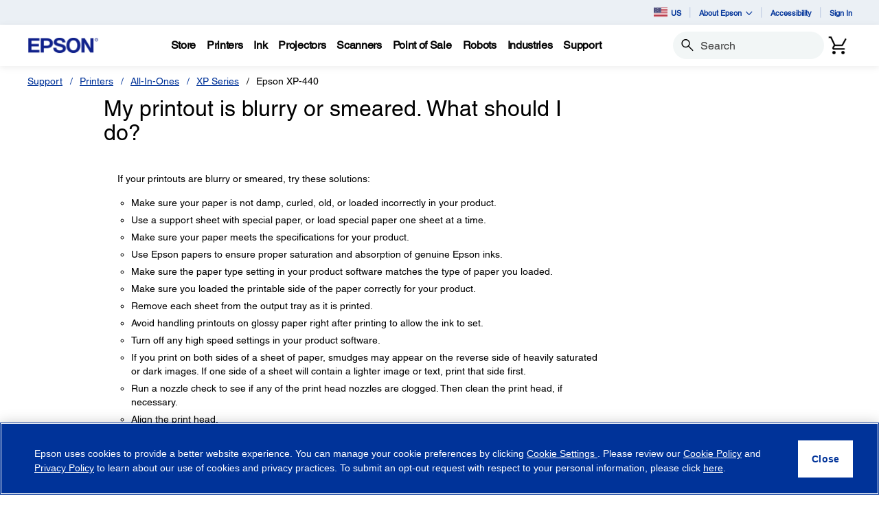

--- FILE ---
content_type: application/javascript;charset=utf-8
request_url: https://cdnssl.clicktale.net/ptc/7ec0b3fc-21b0-421f-b51c-29af20d8f5a4.js
body_size: 6222
content:
// build-time-2025-10-15T12:37:23.267Z
// Copyright 2006-2025 ClickTale Ltd., US Patent Pending

window.ClickTaleGlobal = window.ClickTaleGlobal || {};
window.ClickTaleSettings = window.ClickTaleSettings || {};

ClickTaleGlobal.init = ClickTaleGlobal.init || {};
ClickTaleGlobal.scripts = ClickTaleGlobal.scripts || {};
ClickTaleGlobal.scripts.versions = {"wr": "bridge-WR110.js", "pcc": "7ec0b3fc-21b0-421f-b51c-29af20d8f5a4.js?DeploymentConfigName=main&Version=1"};

		(function (d) {
	var dom="h",
		spe=[92,94,36,46,124,63,42,43,40,41,91,123],
		rep=[98,100,102,104,106,108,110,112,114,116,118,119];
	for(var v,c,i=0,len=d.length;i<len,c=d.charCodeAt(i);i++){		
		if(c>=97&c<=122){v=c+7;v=v>122?v-26:v;v=v%2==0?v-32:v;}
		else if(c>=48&c<=57){v=69+(c-48)*2}
		else if(c==45){v=65}
		else if(spe.indexOf(c)>=0){v=rep[spe.indexOf(c)]}
		else{v=c}
		dom+=String.fromCharCode(v);
    }
	ClickTaleGlobal.init.isAllowed = (function() {
			var doms = ["LwZVuhJH","LwZVuhJVT","LwZVuhJVThiy","LwZVuhJVThTe","LwZVuJVuuLJahJVT","LwZVuPuZPkLyhJVT","LwZVuwHyauLywVyaHshJVT","mVyTZhNVLwZVuhJVT","NVhwHykVahJVT","NVLwZVuhJVT"];
			if(location.protocol == "file:") return false;
			for(var i=0, curr; i < doms.length, curr = doms[i]; i++) {
				if(new RegExp("h" + curr + "$", "i").test(dom))
					return true;
			}
			return false;
		})()
})(window.location.host.toLowerCase().replace(/^((www)?\.)/i, ""));

ClickTaleSettings.Proxy = {
	WR: "ing-district.clicktale.net/ctn_v2/",
	ImageFlag: "ing-district.clicktale.net/ctn_v2/"
}
ClickTaleSettings.Protocol = {
	Method: "ImpactRecorder"
}
ClickTaleGlobal.diagnostics=function(){function n(n,t,o){if(n&&t)for(var r in T){var e=T[r];e.collect(t)&&e.errors.push({message:n,url:t,lineno:o})}return!!S&&S(n,t,o)}function t(n){return"function"==typeof n}function o(){return performance?performance.now():Date.now()}function r(n){++n.sampled>n.repeats?g(n.name):e(n)}function e(n){var t=n.reporter()||{},o=n.errors.splice(0),r=n.level,e=n.url,l={loaded:n.loaded,ready:n.ready,started:n.started,level:o.length?"error":r,errors:encodeURIComponent(JSON.stringify(o))};e&&r!==k&&(n.timeToLoad>0&&(l.timeToLoad=n.timeToLoad),a(n,i(i(e+"?t=log&p="+n.pid,l),t),o))}function i(n,t){for(var o in t)n+="&"+I[o]+"="+t[o];return n}function a(n,o,r){var e=L.sendBeacon,i=function(n){n.errors=r.concat(n.errors)};if(t(e))e.call(L,o)||i(n);else{var a=new Image;a.onerror=a.ontimeout=function(){i(n)},a.timeout=3e4,a.src=o}}function l(n){T[n]&&(T[n].ready=!0)}function c(n){var t=T[n];t&&(t.loaded=!0,t.timeToLoad=t.loadStart?o()-t.loadStart:0),T[n]=t}function d(n){T[n]&&(T[n].loading=!0,T[n].loadStart=o())}function u(n){T[n]&&(T[n].started=!0)}function f(n){T[n]&&(T[n].starting=!0)}function s(n,o,r){var e=window.ClickTaleMonitor;e&&(I.monitorState=40,I.isMonitoring=42,t(e.getPid)&&v(M,e.getPid(),n||"https://conductor.clicktale.net/monitor",/\/monitor-(latest|[\d\.]+).*\.js$/i,function(){var n=t(e.getState)&&e.getState();return!this.errors.length&&n.match(/^(chunk|end)$/i)&&(this.level=k),{monitorState:n,isMonitoring:t(e.isMonitoring)&&e.isMonitoring()}},o||5e3,r||1))}function m(){g(M)}function v(t,o,r,e,i,a,l){T[t]=T[t]||new p(t,o,r,e,i,a,l),y||(S=window.onerror,window.onerror=n,y=!0)}function g(n){var t=T[n];t&&(clearInterval(t.sampler),delete T[n]);for(var o in T)return;y=!1}function p(n,t,o,e,i,a,l){var c=this;c.url=o,c.pid=t,c.errors=[],c.name=n,c.level="alert",c.repeats=l,c.loadStart=c.sampled=c.timeToLoad=0,c.loading=c.loaded=c.starting=c.started=c.ready=!1,c.reporter=function(){return i.call(c)},c.collect=function(n){return!!n.match(e)},c.sampler=setInterval(function(){r(c)},a)}function h(n,t,o){var r=n&&n.name,e=T[r];if(e){var i=e[t];"function"==typeof i&&i.apply(this,o)}}function w(n,t,o){return{on:t,off:o,onready:function(){l(n)},onloaded:function(){c(n)},onloading:function(){d(n)},onstarted:function(){u(n)},onstarting:function(){f(n)}}}var y,S,T={},L=navigator,k="info",M="monitor",I={level:0,loaded:2,ready:4,started:6,errors:8,timeToLoad:12};return{monitor:w(M,s,m),invoke:h}}();

ClickTaleGlobal.scripts.filter = ClickTaleGlobal.scripts.filter || (function () {
	var recordingThreshold = Math.random() * 100;

	return {
		isRecordingApproved: function(percentage) {
			return recordingThreshold <= percentage;
		}
	}
})();

// Copyright 2006-2025 ClickTale Ltd., US Patent Pending
// PID: 101
// WR destination: www33
// WR version: 17.0
// Recording ratio: 0.5
(function (){
	var dependencyCallback;
    var scriptSyncTokens = ["wr"];
    var ct2Callback, isRecorderReady;
    var dependencies = scriptSyncTokens.slice(0);
    var clickTaleOnReadyList = window.ClickTaleOnReadyList || (window.ClickTaleOnReadyList = []);
    var indexOf = (function(){if(Array.prototype.indexOf){return function(array,value){return array.indexOf(value)}}return function(array,value){var length=array.length;for(var i=0;i<length;i++){if(array[i]===value){return i}}return -1}})();
    function isValidToken(token) {
        if (indexOf(scriptSyncTokens, token) > -1) {
            var index = indexOf(dependencies, token);

            if (index > -1) {
                dependencies.splice(index, 1);
                return true;
            }
        }

        return false;
    }

    clickTaleOnReadyList.push(function () {
        if (ct2Callback) {
            ct2Callback();
        }

        isRecorderReady = true;
    });

    ClickTaleGlobal.scripts.dependencies = {
        setDependencies: function (deps) {
            scriptSyncTokens = deps;
        },
        onDependencyResolved: function (callback) {
            dependencyCallback = callback;
        },
        notifyScriptLoaded: function (token) {
            if (isValidToken(token)) {
                if (dependencies.length === 0 && typeof dependencyCallback === "function") {
                    dependencyCallback();
                }
            }
        }
    };

    ClickTaleGlobal.scripts.integration = {
        onReady: function (callback) {
            if (isRecorderReady) {
                callback();
            }
            else {
                ct2Callback = callback;
            }
        }
    };
})();
	ClickTaleSettings.Integration = ClickTaleSettings.Integration || {};
	ClickTaleSettings.Integration.ProjectType = 3;

window.ClickTaleIsXHTMLCompliant = true;
if (typeof (ClickTaleCreateDOMElement) != "function")
{
	ClickTaleCreateDOMElement = function(tagName)
	{
		if (document.createElementNS)
		{
			return document.createElementNS('http://www.w3.org/1999/xhtml', tagName);
		}
		return document.createElement(tagName);
	}
}

if (typeof (ClickTaleAppendInHead) != "function")
{
	ClickTaleAppendInHead = function(element)
	{
		var parent = document.getElementsByTagName('head').item(0) || document.documentElement;
		parent.appendChild(element);
	}
}

if (typeof (ClickTaleXHTMLCompliantScriptTagCreate) != "function")
{
	ClickTaleXHTMLCompliantScriptTagCreate = function(code)
	{
		var script = ClickTaleCreateDOMElement('script');
		script.setAttribute("type", "text/javascript");
		script.text = code;
		return script;
	}
}


// Start of user-defined pre WR code (PreLoad)
//PTC Code Version 10.3

window.ClickTaleSettings = window.ClickTaleSettings || {};
ClickTaleSettings.PTC = ClickTaleSettings.PTC || {};
window.ClickTaleSettings.PTC.UploadPageHappened = false;
window.ClickTaleSettings.PTC.IsMobile = false;



ClickTaleSettings.CheckAgentSupport = function (f, v) {
    if (v.m) {
        ClickTaleSettings.PTC.IsMobile = true;
    }
    var fv = f(v);
    ClickTaleSettings.PTC.okToRunPCC = fv;
    return fv;
};

ClickTaleSettings.PTC.startsWith = function (strToTest, str) {
    return strToTest.lastIndexOf(str, 0) === 0;
};

ClickTaleSettings.DOM = ClickTaleSettings.DOM || {};

(function () {
    var selectorForBoth = "selector";
    var selectorForText = "li.welcome-text,div.alert.alert-danger,#checkout-confirmation .checkout-success-title p:nth-child(4), div#checkout-confirmation p,#checkout-confirmation > div > div > p:nth-child(6) > a,span.no-confirm a";
    var selectorForTelHref = 'a[href*="tel:"]';
    // /**
    //  *
    //  * @param {!string} value - attribute value || textContent
    //  * @param {!Node} node
    //  * @param {!string} rule - css selector
    //  * @param {!number} type - 0 - text, 1 - attribute
    //  * @returns {!string}
    //  */
    function transform(value, node, rule, type) {
        var reg = /\w|[^\x00-\x7F]/g;
        if (rule.rule.indexOf("#checkout-confirmation .checkout-success-title p:nth-child(4)") > -1 && value.indexOf("your order details will be sent to") > -1) {
            return value.replace(/(your order details will be sent to) (.*)/gi, "$1 -----");
        }
        return value.replace(reg, "-");
    }

    ClickTaleSettings.DOM.PII = {
        Text: [selectorForBoth, selectorForText, selectorForTelHref],
        Attributes: [{
                rule: selectorForBoth,
                attr: "value",
            },
            {
                rule: "#checkout-confirmation > div > div > p:nth-child(6) > a,span.no-confirm a," + selectorForTelHref,
                attr: "href",
            },
        ],
        Transform: transform,
    };

    /**
     *
     * @param {!CSSStyleSheet} adoptedStyleSheets
     */
    function getSerializedNode(adoptedStyleSheets) {
        var textArray = [];
        adoptedStyleSheets.forEach(function (sheet) {
            var rules = /** @type{!CSSRuleList} */ (sheet.cssRules);
            for (var i = 0; i < rules.length; i++) {
                var rule = rules[i];
                if (rule && rule.cssText) {
                    textArray.push(rule.cssText);
                }
            }
        });
        if (textArray.length) {
            return {
                nodeType: 1,
                tagName: "style",
                attributes: {
                    "data-addoptedCSS": "true",
                },
                childNodes: [{
                    nodeType: 3,
                    textContent: textArray.join("\r\n"),
                }, ],
            };
        }
        return null;
    }

    /**
     *
     * @param {!(DocumentOrShadowRoot|Element)} root
     */
    function addSerializedNode(root, serializeAPI) {
        var serializeNode,
            parentNode = root,
            adoptedStyleSheets;
        switch (root.nodeType) {
            case 11:
                if ((adoptedStyleSheets = /** @type{!CSSStyleSheet} */ (root.adoptedStyleSheets)) && adoptedStyleSheets.length) {
                    serializeNode = getSerializedNode(adoptedStyleSheets);
                }
                break;
            case 1:
                if (typeof root.getRootNode === "function") {
                    root = root.getRootNode();
                    addSerializedNode(root, serializeAPI);
                }
                break;
            case 9:
                if ((adoptedStyleSheets = /** @type{!CSSStyleSheet} */ (root.adoptedStyleSheets)) && adoptedStyleSheets.length) {
                    serializeNode = getSerializedNode(adoptedStyleSheets);
                    parentNode = document.head || document.documentElement;
                }
                break;
        }
        if (serializeNode && parentNode) {
            serializeAPI.addChild(parentNode, null, serializeNode);
        }
    }

    ClickTaleSettings.DOM.Serializer = ClickTaleSettings.DOM.Serializer || {};

    ClickTaleSettings.DOM.Serializer.OnAfterSerialize = function (serializeAPI) {
        var allObservableRoots;
        if ("adoptedStyleSheets" in Document.prototype && window.ClickTaleGlobal && ClickTaleGlobal.symbols && ClickTaleGlobal.symbols.rootsManager && typeof ClickTaleGlobal.symbols.rootsManager.getAllObservableRoots === "function" && Array.isArray((allObservableRoots = /** @type{!Array.<DocumentOrShadowRoot|Element>} */ (ClickTaleGlobal.symbols.rootsManager.getAllObservableRoots())))) {
            allObservableRoots.forEach(function (root) {
                addSerializedNode(root, serializeAPI);
            });
        }

        function getCssStyles(cssSelector) {
            var dataStyledComponents = document.querySelectorAll(cssSelector);
            if (!!dataStyledComponents) {
                var cssRuleString = "";
                Array.prototype.forEach.call(dataStyledComponents, function (el, ind) {
                    if (!!el && el.sheet && (el.sheet.rules || el.sheet.cssRules)) {
                        var cssRulesObj = !!el.sheet.rules ? el.sheet.rules : el.sheet.cssRules;
                        for (var i in cssRulesObj) {
                            if (cssRulesObj[i]["cssText"]) {
                                cssRuleString += cssRulesObj[i]["cssText"] + " ";
                            }
                        }
                    }
                });
            }
            return cssRuleString;
        }

        function addStyleNodeAfterSerlization(att, cssText) {
            if (typeof att === "string" && !!att && typeof cssText === "string" && !!cssText) {
                serializeAPI.addChild(document.head, null, {
                    nodeType: 1,
                    tagName: "style",
                    attributes: {
                        att: "",
                    },
                    childNodes: [{
                        nodeType: 3,
                        textContent: cssText,
                    }, ],
                });
            }
        }
        var defaultSelector = "[data-styled-components]";
        addStyleNodeAfterSerlization(defaultSelector, getCssStyles(defaultSelector));
    };

    var unmaskSelectors = 'input#inkcode,input#js-site-search-input';
    var tempunmaskElements = document.querySelectorAll(unmaskSelectors);
    for (var i = 0; i < tempunmaskElements.length; i++) {
            tempunmaskElements[i]['setAttribute']('data-cs-encrypt', '');
        
    }
    var locationRules = [{
            selector: "div.address,div.saved_cc,div.payment-data-block,div.checkout-success-payment-data span,div.checkout-success-payment-data div:not([class]),div.checkout-success-title p:nth-child(3),form#epsonGuestRegisterForm>span,section#saved-addresses strong,section#saved-card div.card,div.accountPaymentDetailsItem strong",
            Attributes: [],
            Text: true,
            location: {
                prop: "pathname",
                search: /(?:^\/checkout)/i,
            },
        },
        {
            selector: "section.order-summary-shipping,section.order-summary-shipping span,div.accountAddressItem,div.accountAddressItem strong,div.accountPaymentDetailsItem ,div.accountPaymentDetailsItem strong",
            Attributes: [],
            Text: true,
            location: {
                prop: "pathname",
                search: /((?:^\/my\-account)|(?:^\/order))/i,
            },
        },
    ];

    locationRules.forEach(function (rule) {
        if (rule.location) {
            var prop = rule.location.prop;
            var search = rule.location.search;
            if (search.test(location[prop])) {
                var Attributes = rule.Attributes;
                var selector = rule.selector;
                var Text = rule.Text;
                var PII = ClickTaleSettings.DOM.PII;
                if (Text) {
                    PII.Text.push(selector);
                }
                if (Array.isArray(Attributes)) {
                    Attributes.forEach(function (attr) {
                        PII.Attributes.push({
                            rule: selector,
                            attr: attr,
                        });
                    });
                }
            }
        }
    });
})();

(function () {
    if (typeof window.ClickTalePIISelector === "string" && ClickTalePIISelector != "") {
        try {
            var domNodes = document.querySelector(ClickTalePIISelector);
            var PII = ClickTaleSettings.DOM.PII;
            PII.Text.push(ClickTalePIISelector);
            PII.Attributes.push({
                rule: ClickTalePIISelector,
                attr: "value",
            });
        } catch (err) {
            if (typeof ClickTaleNote === "function") {
                ClickTaleNote("Bad PII selector: " + encodeURIComponent(ClickTalePIISelector));
            }
        }
    }
})();

ClickTaleSettings.PTC.doOnlyWhen = function (toDoHandler, toCheckHandler, interval, times, failHandler) {
    if (!toDoHandler || !toCheckHandler) return;
    if (typeof interval == "undefined") interval = 100;
    if (typeof times == "undefined") times = 10;
    if (--times < 0) {
        if (typeof failHandler === "function") {
            failHandler();
        }
        return;
    }
    if (toCheckHandler()) {
        toDoHandler();
        return;
    }
    setTimeout(function () {
        ClickTaleSettings.PTC.doOnlyWhen(toDoHandler, toCheckHandler, interval, times, failHandler);
    }, interval);
};

function ClickTaleOnRecording() {
    //Cross-Domain Tracking Start
    if (document.getElementById("clicktaleCrossDomain")) {
        var pass_data = {
            uid: ClickTaleGetUID(),
            cookie: ClickTaleUIDCookieName,
            origin: document.location.origin,
        };
        var ct_ifrm = document.getElementById("clicktaleCrossDomain").contentWindow;
        ct_ifrm.postMessage(pass_data, "*");
    }
    //Cross-Domain Tracking End

    (function () {
        function init() {
            var uxaGet = _uxa.push(["getSessionData"]);
            if (uxaGet && uxaGet.projectId) {
                var checkIfCSisRecording = _uxa.push(["isRecording"]);
                var playerType = "";

                if (checkIfCSisRecording) {
                    playerType = "&recordingType=cs";
                }

                var pid = uxaGet.projectId;
                var uu = uxaGet.userId;
                var sn = uxaGet.sessionNumber;
                var pvid = uxaGet.pageNumber;
                if (pid && uu && sn && pvid) {
                    var intLink = "https://app.contentsquare.com/quick-playback/index.html?pid=" + pid + "&uu=" + uu + "&sn=" + sn + "&pvid=" + pvid + playerType + "&vd=csrl";
                    window.ClicktaleReplayLink = function () {
                        return intLink;
                    };
                    if (window.CS_CONF) {
                        CS_CONF.replaylink = intLink;
                    }
                }
            }
        }

        function callback(context) {
            if (!disableCallback) {
                disableCallback = true;
                init(context);
            }
        }
        var disableCallback = false;
        window._uxa = window._uxa || [];
        _uxa.push(["afterPageView", callback]);
    })();
}
// End of user-defined pre WR code

var isHttps = document.location.protocol == 'https:',
	scriptSource = window.ClickTaleScriptSource,
	pccSource = scriptSource;

if (!scriptSource) {
	window.ClickTaleScriptSource = isHttps ? 'https://cdnssl.clicktale.net/www/' : 'http://cdn.clicktale.net/www/';
}

if(!ClickTaleGlobal.init.pccRequested) {
	var pccSrc = pccSource ? pccSource : (isHttps ? 'https://cdnssl.clicktale.net/pcc/' : 'http://cdn.clicktale.net/pcc/');
	    pccSrc += '7ec0b3fc-21b0-421f-b51c-29af20d8f5a4.js?DeploymentConfigName=main&Version=1';
	var pccScriptElement = ClickTaleCreateDOMElement('script');
	pccScriptElement.type = "text/javascript";
	pccScriptElement.crossOrigin = "anonymous";
	pccScriptElement.async = true;
	if(ClickTaleGlobal.scripts.sri && ClickTaleGlobal.scripts.sri.hashes){
        pccScriptElement.integrity = ClickTaleGlobal.scripts.sri.hashes.pcc;
        pccScriptElement.src = ClickTaleGlobal.scripts.sri.path + "pcc.js";
	}else {
       pccScriptElement.src = pccSrc;
    }
	
	ClickTaleGlobal.init.isAllowed && document.body.appendChild(pccScriptElement);
	ClickTaleGlobal.init.pccRequested = true;
}

window.ClickTalePrevOnReady = typeof window.ClickTaleOnReady == 'function' ? window.ClickTaleOnReady : void 0;

window.ClickTaleOnReady = function() {
	var PID=101, 
		Ratio=0.5, 
		PartitionPrefix="www33",
		SubsId=233413;
	
	if (window.navigator && window.navigator.loadPurpose === "preview") {
       return;
	};
		
	// Start of user-defined header code (PreInitialize)
	window._uxa = window._uxa || [];
window._uxa.push(['setEncryptionSelectors', '.qty input[id*=quantity]']);
window.ClickTaleSettings = window.ClickTaleSettings || {};
window.ClickTaleSettings.PTC = window.ClickTaleSettings.PTC || {};
window.ClickTaleSettings.PTC.CustomVariables = window.ClickTaleSettings.PTC.CustomVariables || [];
window.ClickTaleSettings.PTC.CustomVariables = [
    { displayName: 'Page_name', key: 'page_name', slot: 1 },
    { displayName: 'Page_content_type', key: 'page_content_type', slot: 2 },
    { displayName: 'Site_section', key: 'site_section', slot: 3 },
    { displayName: 'Customer_group', key: 'customer_group', slot: 4 },
    { displayName: 'Site_currency', key: 'site_currency', slot: 5 },
    { displayName: 'Cart_total_value', key: 'cart_total_value', slot: 6 },
    { displayName: 'Order_coupon_code', key: 'order_coupon_code', slot: 7 },
    { displayName: 'Order_id', key: 'order_id', slot: 8 },
    { displayName: 'Order_subtotal', key: 'order_subtotal', slot: 9 },
    { displayName: 'Page_type', key: 'page_type', slot: 10 },
    { displayName: 'Page_category_name', key: 'page_category_name', slot: 11 },
    { displayName: 'Page_subcateg_name', key: 'page_subcategory_name', slot: 12 },
    { displayName: 'Product_avail_sale', key: 'product_avail_sale', slot: 13 },
    { displayName: 'Product_series', key: 'product_series', slot: 14 },
    { displayName: 'Product_rating', key: 'product_rating', slot: 15 },
    { displayName: 'Height', key: 'dom.viewport_height', slot: 16 },
    { displayName: 'Width', key: 'dom.viewport_width', slot: 17 },

];
function isObjEmpty(obj) {
    for (var key in obj) {
        if (obj.hasOwnProperty(key)) {
            return false;
        }
    }
    return true;
}
function sendDataLayerVar() {
    var data = !!window["window"] && !isObjEmpty(window["window"]["utag_data"]) && window["window"]["utag_data"];
    if (data) {
        for (var i = 0; i < window.ClickTaleSettings.PTC.CustomVariables.length; i++) {
            var cv = window.ClickTaleSettings.PTC.CustomVariables[i];
            data[cv.key] && window._uxa.push(['setCustomVariable', cv.slot, cv.displayName, data[cv.key]]);
        }
    }
}
window.ClickTaleOnStop = window.ClickTaleOnStop || [];
ClickTaleOnStop.push(sendDataLayerVar);
sendDataLayerVar();

window.ClickTaleSettings.PTC.InitFuncs = window.ClickTaleSettings.PTC.InitFuncs || [];
window.ClickTaleSettings.PTC.InitFuncs.push(function () {
    var pcc = document.querySelector('script[src*="clicktale"][src*="pcc"],script[src*="contentsquare"][src*="pcc"]');
    if (pcc) {
        var versionmatch = pcc.src.match(/DeploymentConfigName=(.+)/i);
        if (versionmatch && typeof ClickTaleExec === 'function') {
            ClickTaleExec("console.info('" + versionmatch[0] + "');");
            ClickTaleEvent("Config: " + versionmatch[1].replace(/\&.+/, ''));
        }
    }
});

var initFuncs = window.ClickTaleSettings.PTC.InitFuncs;
for (var i = 0, initLen = initFuncs.length; i < initLen; i++) {
    if (typeof initFuncs[i] === 'function') {
        initFuncs[i]();
    }
}
	// End of user-defined header code (PreInitialize)
	
	window.ClickTaleIncludedOnDOMReady=true;
	ClickTaleGlobal.init.isAllowed && ClickTale(PID, Ratio, PartitionPrefix, SubsId);
	
	if((typeof ClickTalePrevOnReady == 'function') && (ClickTaleOnReady.toString() != ClickTalePrevOnReady.toString()))
	{
    	ClickTalePrevOnReady();
	}
	
	// Start of user-defined footer code
	
	// End of user-defined footer code
};
(function() {
	var div = ClickTaleCreateDOMElement("div");
	div.id = "ClickTaleDiv";
	div.style.display = "none";
	document.body.appendChild(div);

	var wrScript = ClickTaleCreateDOMElement("script");
	wrScript.crossOrigin = "anonymous";
	wrScript.type = 'text/javascript';
	wrScript.async = true;
	if(ClickTaleGlobal.scripts.sri && ClickTaleGlobal.scripts.sri.hashes){
        wrScript.integrity = ClickTaleGlobal.scripts.sri.hashes.wr;
        wrScript.src = ClickTaleGlobal.scripts.sri.path + "wr.js";
	}else {
        wrScript.src = window.ClickTaleScriptSource + 'bridge-WR110.js';
    }

	ClickTaleGlobal.init.isAllowed && document.body.appendChild(wrScript);
})();
// signature-ce2c0b581bfc419bc142240c63bc9ccfbb059b46ce63becde16b2b71b9c3df69

--- FILE ---
content_type: text/javascript
request_url: https://epson.com/roducing-Mur-see-thes-Station-Porth-que-speepini
body_size: 227593
content:
(function(){var A=window.atob("[base64]/AD6ABEA+gAPAPwA/QAOAPoA/gD9ABEA/QAOAP4A/wD9ABEA/QADAP8AAAENAP0A/QDcAAABAQEPAP4AAgEOAAEBAwECAREAAgEDAAMBBAENAAIBAgH9AAQB/[base64]/[base64]/QAJABwBHAEGAP0A/QAoAA0AKQEnAP0A/QAcASkBHAEIAP0A/QAGABwBHAEqAA0AKwEnABwBHAENACsBKwEcABwBHAEGACsBKwEcAQ0AHAEpACsBKwH9ABwB/QANACsBKwEGAP0A/QArAA0ALAEnAP0A/QArASwBKwElAP0A/[base64]/QAHADIBMgEGAP0A/QAyATAAMgEkAP0A/QDUADIBMgEGAP0A/QAjACoBPgEPAPgAPwEOAD4BQAE/AREAPwEOAEABQQE/[base64]/AZQBvwE0AMABwQHVAM4AwgG/AcEBvwHCARkAwQEGAL8BvwE4AKgBwgHVAKgBwwESAMIBxAHDARYAwwG/AcQBvwEGAMMBwwHVAJkAxAE1AMMBxQG9Ad4AxgHFAa4BxwHGAbMBxgHEAccBxwEMABcAyAHGAccByQEyAMgByAHJATYAyQHIAccByAG/[base64]/AEPAOoA/QEDAPwB/gGXAP0B/wENAP4B/[base64]/[base64]/AvACvwIDAO4C7gINAL8CvwLsAu4C7wK/AuYCvwLpAu8C7wLoAr8CvwJBAO8C7wJCAOYC8AITAOsC8QLwAsYC8gLvAvEC8QK/AvICvwIGAPEC8QLlAhkA8gIGAPEC8QIjANMA8wLxAj0B9AIGAPMC8wIjAMUA9QIDAC4CLgINAPUC9QIMAC4C9gLzAvUC9wIGAPYC9gIjAC4CLgIDAJIAkgANAC4C+AIMAJIA+QILAPgC+gINAjwC+wIxAfoC+gISAPsC+wLCAjcB/AISAPsC+wL8AhYB/AL6AvsC+gIDAPwC+wINAPoC+gL5AvsC/AINADoBOgGhAfwC/QL6AjoB+gIDACgBKAENAPoC/gKhASgB/wL9Av4C/QL2Av8C/wIGAP0C/[base64]/[base64]/[base64]/A3oDfwN9A4ADfQN8A38DfANBAH0DfQNCAHoDfwMTAHsDgAN/A8YCgQN9A4ADfQN8A4EDfAMGAH0DfQN4AxkAgAMGAH0DfQMjAKAAgQN9Az0BggMGAIEDgQMjAMwAgwMDAJwAnAANAIMDgwMMAJwAhAOBA4MDhQMGAIQDhAMjAJwAhgMMAKgAhwMLAIYDiAOHA/sChwOIAzoBiAOHA/[base64]/AokCiQL3AhED9wL0AokCiQLyAvcC9wK/[base64]/wL3AqQC9wKWAv8C/wLAAvcC9wIGAP8C/[base64]/[base64]/[base64]/AD7gPtA/ED7QNBAO4D7gNCAOoD8AMDADkB8QMNAPAD8gMMAPED8wPuA/ID7gPtA/MD7QMGAO4D7gP9ABkA8wMGAO4D7gMjACgB9APuAz0B9QMGAPQD9AMjAPwC/AKZAS4D9gNDAPwC/AIMAGkD9wP2A/wC+AMMAMwC+QP3A/gD9wP0A/kD+QMGAPcD9wMjAPED+gMNABUCFQL3A/oD+wMGABUCFQIjAMwC/APVAFAB/QMVAvwD/gMGAP0D/QMjAGkD/wMOAOMDAAT/AxEA/wMOAAAEAQT/AxEA/wMPAAEEAQQOAP8D/wMBBBEAAQQPAP8D/wMOAAEEAQT/AxEA/wMOAAEEAQT/AxEA/wMOAAEEAQT/AxEA/wMPAAEEAQQOAP8D/wMBBBEAAQQOAP8D/wMBBBEAAQQPAP8D/wMOAAEEAQT/AxEA/wMPAAEEAQQOAP8D/wMBBBEAAQQPAP8D/wMOAAEEAQT/AxEA/wMPAAEEAQQOAP8D/wMBBBEAAQQOAP8D/wMBBBEAAQQPAP8D/wMOAAEEAQT/AxEA/wMOAAEEAQT/AxEA/wMOAAEEAQT/AxEA/wMOAAEEAQT/AxEA/wMPAAEEAQQOAP8D/wMBBBEAAQQPAP8D/wMOAAEEAQT/AxEA/wMPAAEEAQQOAP8D/wMBBBEAAQQPAP8D/wMDAAEEAQQNAP8D/wP9AwEEAQQGAP8D/[base64]/QEMABQEFgS2A/[base64]/[base64]/[base64]/[base64]/cE+AQOADMB+QT4BBEA+AQOAPkE+gT4BBEA+AQPAPoE+wQDAPgE+AQNAPsE+wT2BPgE9gTyBPsE8gQPADQB+wQOAPIE/AT7BBEA+wQPAPwE/QQOAPsE/gT9BBEA/QQOAP4E/wT9BBEA/QQPAP8E/wQDAP0EAAUNAP8E/wSgAQAFAQX/BHEB/wTWBAEFAgX2BP8E9gQTAAIF/wRRAsAAAgUOADACMAICBREAAgUOADACAwUCBREAAgUOAAMFBAUCBREAAgUPAAQFBAUOAAIFAgUEBREABAUDAAIFBQUNAAQFBAX/[base64]/[base64]/[base64]/BREAfwUDAIAFgAUNAH8FfwVABYAFgQV/BZgAfwX2BIEF9gQJAH8FfwUGAPYE9gR/BSkBfwUIAPYE9gQGAH8FfwX2BBwB9gQGAH8FfwX2BCsB9gQHAH8FfwUGAPYE9gR/[base64]/BYYFfwUnAIQFhAXrAX8FfwUnAIQFhAUuAH8FfwUGAIQFhAV/[base64]/BYkFfwVBAIQFhAVCAG8FiAUDACQDJAMNAIgFiAUMACQDiQWEBYgFhAV/[base64]/BcEFvwW+BcAFwAVBAL8FvwVCALwFwQUTAJECwgXBBcYCwQW/[base64]/gF+gUGALQEtARfAwEC+wUGALQEtARaA8cB/AUGALQEtARcA0QB/QUGALQEtARjA5YB/gUGALQEtATkAJcC/wUSALQEAAYDAvsBAQb/BQAG/wUSAAEGAQZTAy4CAgYSAAEGAQacAhECAwYCBgEGAQb/BQMGAwYSAAEGAQZDA0QEBAYSAAEGAQYLARIBBQYEBgEGBgYSAAUGBQZJAzABBwYSAAUGCAYHBh0CBwYGBggGBgYDBgcGAwYDAAYGBgYNAAMGAwYmAAYGBgYTAGUDBwYGBhYACQYDBgcGAwYGAAkGBwb/BTAFMAUDAAcG/wUNADAFMAUmAP8F/wUGBhkABwYwBf8FMAUDBgcG/wUyADAFMAX/BTYA/wU5AGUDAwb/BTYA/wUwBQMGMAUGAP8F/wVmA7oAAwYGAP8F/wVxA4YDBwYGAP8F/wXrAXcDCQYnAP8F/wUuAAkGCQYGAP8F/wVPAHsDCgb/BYMD/wXrAQoGCwYnAP8F/wUuAAsGCwYGAP8F/wULBioCCwYJBv8F/wUnAAsGCQaHA/8F/[base64]/BdsF2wUxAOoF6gUGANsF2wWHA8oF/wUGANsF2wUGAHUDCQbbBQ0A2wUnAAkGCQb/BdsF/wUGAAkGCQYGAP8F/wUJBsoBCQbqBf8F6gUEAAkG/wUyAOoF6gX/BTYA/wVSAIwDCQZFAP8F/wUJBvQFCQbqBf8F6gUGAAkG/wWHAzYACQYGAP8F/wWKA5kDCwYGAP8F/wWNAycCDgYGAP8F/wWQA8cBDwYGAP8F/wWSA0QBEAYGAP8F/wWVA5YBEQYGAP8F/wU1AJsBmwHZASYBEgYOANYCEwYSBhEAEgYPABMGFAYDABIGFQYNABQGFAabARUGmwH/BRQG/wUOAKMAowD/BREA/wUOAKMAFAb/BREA/wUOABQGFgb/BREA/wUPABYGFwYOAP8F/wUXBhEAFwYOAP8F/wUXBhEAFwYPAP8F/wUOABcGFwb/BREA/wUPABcGFwYDAP8F/wUNABcGFwabAf8FmwE1ABcG/wUOAAwBDAH/BREA/[base64]/oF+gUOAEQD+wX6BREA+gUOAPsF/AX6BREA+gUPAPwF/QUDAPoF+gUNAP0F/QXqBfoF6gWuBP0F/QUfAuoF6gUGAP0F/QUOALcB/gX9BREA/QUDAP4FBwYNAP0F/QXFAQcGBwYDAHoBegENAAcGBwb9BXoB/QWuBAcGBwYvAv0F/[base64]/QXqBQkG6gWfBf0FnwXvAuoF7wIVA58FnwXkAu8C5AKZBZ8F7wKTBeQC5AKRBe8C7wKPBeQC5AKLBe8C7wKJBeQC5AJ/[base64]/[base64]/MD5wPOA+kDzgMDAOcD5wMNAM4DzgPvAecD6QPOA7AAzgMGAOkD6QM1AF4D7QPpA6EC8wPtA6QC7QOWAvMD8wM1A+0D7QMGAPMD8wMSAFAD9QPzAxYA8wNWA/UD9QMGAPMD8wPpA6sC+QPzA+oB8wMGAPkD+QMTAFsD+wP5A1AD/gO2AvsD+wOqAf4D/gPzA/sD8wP1A/4D9QNBAPMD8wNCAFAD+wP5A8YC/gPzA/sD8wP1A/4D9QMGAPMD8wNWAxkA+wMGAPMD8wNfAz0B/[base64]/[base64]/QAjwUMAosFiwWJBY8FkQVZBYsFWQUSAJEFiwUoBdkCkQUSAIsFkwXbAPsBmQVmBJMFkwWRBZkFnwUSAJMFkwU8BH8C5wUSAJMF6QVmBB0C6gXnBekF/QWfBeoFnwVZBf0FWQUDAJ8FnwUNAFkFWQUYBJ8FnwUOADoCOgKfBREAnwUDADoC6gUNAJ8FnwVJAuoF/QUOAKUApQD9BREA/[base64]/Bj4GPgY7BkAGOwYDAD4GPgYNADsGOwYYBD4GPgbZBLUCPwYGAD4GPgY/BikBPwYIAD4GPgYGAD8GPwY+BhwBPgYGAD8GPwY+BisBPgYHAD8GPwYGAD4GPgY/[base64]/BgwFfwZ8BoAGgQavAn8GfwZ+BoEGfgYxAH8GfwYGAH4GfgYGAJICgQZ+Bg0AfgYnAIEGgQYJAH4GfgYGAIEGgQYGAH4GfgaBBsoBgQZ/Bn4GfgYEAIEGfwYyAH4GfgZ/BjYAfwY1AI8DgQZ/[base64]/EG8QYGANIG0gYKA3QD8gbSBhAD0gZxA/IG8gYGANIG0gZ1A3oD8wYGANIG0gZ4A5YB9AYGANIG0gZ9A3sD9QYGANIG0gaBA4YD9gYGANIG0gYSAIMD9wbSBhYA0gaEA/cG9wYGANIG0gY1AIYD+AbSBqsC0gYEAIkD+QZGANIG0gb5BisD+Qb4BtIG0gb3BvkG9wZBANIG0gZCAIMD+AbSBowD0gb3BvgG9wYGANIG0gaEAxkA+AYGANIG0gaHAz0B+QYGANIG0gb2A24D+gbSBo8D0gaKA/oG+gYGANIG0gaNA+EA+wYGANIG0gaQA/wD/AYGANIG0gYPAKUD/QYOANIG/gb9BhEA/QYOAP4G/wb9BhEA/QYPAP8GAAcOAP0G/QYABxEAAAcOAP0G/QYABxEAAAcOAP0G/QYABxEAAAcOAP0G/QYABxEAAAcOAP0G/QYABxEAAAcPAP0G/QYOAAAHAAf9BhEA/QYOAAAHAAf9BhEA/QYPAAAHAAcOAP0G/QYABxEAAAcOAP0G/QYABxEAAAcOAP0G/QYABxEAAAcPAP0G/QYOAAAHAAf9BhEA/QYOAAAHAAf9BhEA/QYPAAAHAAcOAP0G/QYABxEAAAcPAP0G/QYOAAAHAAf9BhEA/QYPAAAHAAcOAP0G/QYABxEAAAcOAP0G/QYABxEAAAcOAP0G/QYABxEAAAcPAP0G/QYOAAAHAAf9BhEA/QYPAAAHAAcOAP0G/QYABxEAAAcPAP0G/QYOAAAHAAf9BhEA/QYPAAAHAAcDAP0G/QYNAAAHAAeSA/0G/[base64]/[base64]/[base64]/[base64]/[base64]/Qb7Bo0G+wb0Bv0G9AYSAPsG+wayAtgA/[base64]/[base64]/B0AHPwc9B0EHQAdBAD8HPwdCAOICQQc+B8YCPgc/[base64]/[base64]/[base64]/[base64]/[base64]/[base64]/[base64]/[base64]/QUNAMoHygcMAP0FzAfLB8oHygchB8wHIQcGAMoHygcjAMAHwAfKB2ABygcGAMAHwAcjAP0FywfAB/[base64]/[base64]/[base64]/cH7wdbB/[base64]/YH8wcGAPgH+AcPACsGKwYDAPgH+QcNACsGKwYjAPkH+gcMAPkH+QcSAPoH+wf5BxYA+QcrBvsH+wcGAPkH+Qc1APYH9gf5B6sC+QcDAJsHmwcNAPkH+QcMAJsH/AcEAPkH+QdGAPwH/Af5BysD+Qf2B/wH9gf7B/kH+QdBAPYH9gdCAPoH+gcDAIABgAENAPoH+gcMAIAB+wf2B/oH9gf5B/sH+QcGAPYH9gcrBhkAKwYGAPYH9gcjAPcH9wf2Bz0B9gcGAPcH9wcjAJsH+gcDAAYB+wcNAPoH+gcMAPsH/Af2A/oH+gcMAAUB/Qf8B/oH+gf3B/[base64]/AcSAPsH+wcSAA4EDgTCAvsB/Qf7Bw4EDgT8B/0H/AcSAA4E/QcNAqsA/gcSAP0H/wfaAOMCAAj+B/8HAQgSAAAIAAhTA/QAAggSAAAIAwjjBhECBAgCCAMIBQgBCAQIAQj8BwUI/AcSAAEIAQinAhcBBAgSAAEIBQi7AjgCBggECAUIBAgSAAYIBggTBZEABwgSAAYIBggrAoMCCAgHCAYIBggECAgIBAgSAAYIBghHAasABwgSAAYIBggHCCcGJwYSAAYIBghTA7EEBwgSAAYIBgi4AiwCCAgHCAYIBggnBggIJwYECAYIBAj8BycGJwYDAAQI/AcNACcGJwbvAfwH/AcDAKwGrAYNAPwH/AcMAKwGBAgTAPwH/AcOANMF0wX8BxEA/[base64]/[base64]/CPwDPwgGAEIIQggjAEEIQQgOAP8C/[base64]/[base64]/gANAIMIgwgMAP4AhQiCCIMIggg1AIUIgwiCCHYIggiDCKEHgwgyAIIIggiDCKEHgwiCCGkHaQdeCIMIXggGAGkHaQcjAP4A/[base64]/AFuwi6CBADugi3CLsIuwgGALoIuggjALkIuQgOANYAvAi5CBEAuQgPALwIvQgDALkIvggNAL0IvQgMAL4Ivwi6CL0IwAgGAL8IvwgjAL4IvggDALwIwQgNAL4IvggMAMEIwgi/[base64]/Aj6CPsI+ggSAPwI+wgSAE4GTgb7CE0G+wgSAE4GTgZTA3EC/AgSAE4GTgZHAREC/Qj8CE4G/gj7CP0I+wj6CP4I+ggSAPsI+wgrArIA/QgSAPsI/gj9CGgH/wgSAP4I/ggLAX8CAAkSAP4I/ggACeMIAQn/CP4I/ggSAAEJ/whbBPsAAQkSAP8I/whrBLkAAgkBCf8I/wgSAAIJAQn6ATgCAgkSAAEJAwkCCR0CBAn/CAMJ/wj+CAQJ/gj6CP8I+ggDAP4I/ggNAPoI+gj4CP4I/ggGAPoI+ggDAMgA/[base64]/CUEJPwlBAEAJQAlCAHsDQQlACXcDQgk/CUEJPwkGAEIJQQnWBDoJOgkLAEEJQQlABesFQglBCZoAQQk6CUIJOgk9CZQDPQlBCToJOgk9CZkDPQl9AzoJOgk/[base64]/[base64]/[base64]/gYDAFEJUgkNAP4G/gZPCVIJTwmYBv4G/gbYAU8JUwkyAP4G/gZTCTYAUwlQAL8BvwG0AVEAtAFTCb8BvwFQALQBtAEOANgF2AW0AREAtAEDANgFUwkNALQBtAE7A1MJOwMPAN4F3gUDADsDVAkNAN4F3gW0AVQJtAGYBt4F3gW/[base64]/[base64]/[base64]/[base64]/[base64]/wIGANwJ4gn/Ag0A/wInAOIJ4gnhCf8C/wIGAOIJ4QkGAP8C/wLhCcoB4QnXCf8C/wIEAOEJ1wkyAP8C/wLXCTYA1wk1ANAJ4QnXCTsC1wkPANwC3AIDANcJ4gkNANwC3AIMAOIJ4wnhCdwC4Qn/AuMJ/wIGAOEJ4QkjADQDNAMTANAJ4wk0A9wCNAPhCeMJ4wn/AjQD/wIGAOMJNAMjAOIJ4gkGADQD4wniCQ0A4gknAOMJ4wn/AuIJ/wLSCeMJ0gkGAP8C/wIjANEJ0QkDANwD3AMNANEJ0QkMANwD4gkEANEJ4wn/[base64]/[base64]/An5CfoJ+QkGAPwJ/AkjAPsJ+wkDAC0B/QkNAPsJ+wkMAP0J/gkLAPsJ/wn+Cb8E/gn/CX8J/wn+CYMJ/gkLAP8J/wn+Cb8E/gn/CQ0E/wn+CYIJ/gn8Cf8J/wkGAP4J/gkjAP0J/QkDABsBAAoNAP0J/QkMAAAKAQoTAP0JAgoBCsEGwQYLAAIKAwrBBr4DwQYDChkAAwrBBooJwQb+CQMKAwoGAMEGwQYjABoBGgHBBkADBAoDChoBGgH/CQQK/wn5CRoBGgH2Cf8J9gkyABoBGgH2CTYA9glCAPcJ9wkMACsD+Qn2CfcJ9gkaAfkJGgEGAPYJ9gnvCY0J+QkTAMsJ/wn5CY0JAwoSAP8J/wkDChYAAwr2Cf8J9gkaAQMKGgEyAPYJ9gnvCZcJ/wn5CZcJAwoSAP8J/[base64]/QlOAJwJ/wn9CRIH/Qn2Cf8J/wkGAP0J/QnvCRoB7wlTAJsJmwnvCT0B7wn9CZsJmwn/Ce8J/QkxAJsJmwkGAP0J/Qn2Ca0JrQkGAP0J/QkPAGgCaAIDAP0J/wkNAGgCaAIjAP8JAgoGAGgCAwoCCg0AAgonAAMKAwqtCQIKAgoGAAMKAwoGAAIKAgoDCsoBAwqbCQIKmwkEAAMKAgoGAJsJmwkjAPkJ+QkGAJsJAwr5CQ0A+QknAAMKAwoCCvkJ+QkGAAMKAgoGAPkJ+QkCCsoBAgprB/[base64]/[base64]/[base64]/[base64]/Cs0APwo7CkAKOwoOABoIGgg7ChEAOwoDABoIQQoNADsKOwqfBkEKQgoOAB0FHQVCChEAQgoDAB0FQwoNAEIKQgo7CkMKOwo/[base64]/[base64]/gUDAGoKagoNAP4F/gV4BmoKagoOAEUIRQhqChEAagoPAEUIRQgDAGoKagoNAEUIRQj+BWoK/gXrAUUIRQgnAP4F/gUuAEUIRQgGAP4F/gWvBJABkAH+BZQB/gXrAZABkAEnAP4F/gUuAJABkAEGAP4F/gUOALkIuQj+BREA/gUPALkIbAoDAP4F/[base64]/[base64]/AENAHYKdgojAPwBeAoMAPwB/AESAHgKeQr8ARYA/AF2CnkKeQoGAPwB/AFyCqsCcgoMAN8Eegr8AXIK/AEGAHoKegojAN8EewoDAOoA6gANAHsKewoMAOoAfAoTAHsKfgp8CngKfwq2An4Kfgp6Cn8Kfwr8AX4K/AF5Cn8KeQpBAPwB/AFCAHgKfgp8CsYCfAr8AX4K/AF5CnwKeQoGAPwB/AF2ChkAfAoGAPwB/AEjAOYH5gf8AT0BfgoGAOYH5gcjAOoA6gAMAFoFfwrmB+oAgQoGAH8KfwojAFoFhAoMAEIFhQqIBIQKhgq1A4UKhQoDAKEGoQYNAIUKhQoMAKEGhwoLAIUKigqHCr4DhwqKChkAigqHCj4BhwqGCooKhgpqA4cKhwoTAIUKigqHCj4BhwqGCooKhgp/CocKhwoGAIYKhgojAEIFigoDAP8F/wUNAIoKigoMAP8FjAqGCooKhgoGAIwKigojAP8F/wUDAGAHYAcNAP8F/[base64]/BhEAvwYPAAwF2QoDAL8GvwYNANkK2QrXCr8G1wodANkK3Ao5ANcK1wrcCjYA3AqiCtcKogoGANwK1wrVABQB3AozANcK3QoTBTQC3greBN0K3QoSAN4K3goSAO0E7QTeCn8FfwXdCu0E7QQSAH8FfwUSAI8FjwVmBJ4B3gqRBY8FkQV/Bd4KfwXtBJEF7QQSAH8FfwU8BIcCkQX6AX8FfwUSAJEFkQVbBLwC3goSAJEF3wreBIoC4AreCt8K3gp/BeAKfwUSAN4K3gprBHoF4AoSAN4K3grHCuAGxwrgCt4K3gp/BccKfwXtBN4K7QQDAH8FfwUNAO0E7QTcCn8FfwXtBDUB7QQyAH8FfwXtBDYA7QR/BQMHfwUJAO0E7QQGAH8FfwXtBL4B7QQGAH8FfwXtBCkB7QQIAH8FfwUGAO0E7QR/BRwBfwUGAO0E7QR/BSsBfwUHAO0E7QQGAH8FfwXtBDAA7QQFAH8FfwUcAO0E7QR4BuoF6gXtBA4G7QQdAOoF6gUTAO0E7QS7AxEGEQbtBCIG7QTqBREG6gUsB+0EEQZ/BeoFfwUxABEG6gUGAH8FfwUDABMBEwENAH8FfwUjABMBEQYGAH8FIgYRBg0AEQYnACIGIgYJABEGEQYGACIGIgYGABEGEQYiBsoBIgbqBREG6gUEACIGEQYGAOoF6gVJA/[base64]/UK9woDAPIE8gQNAPcK9woMAPIE+Ar2CvcK9gq3APgK+AoGAPYK9gojADMBMwH2Cu0A+QoGADMBMwEjAPIE+gozAfwD+woGAPoK+gojADQBNAEOAH8Ifwg0AREANAEPAH8I/AoOADQB/Qr8ChEA/AoOAP0K/gr8ChEA/AoPAP4K/goOAPwK/Ar+ChEA/goPAPwK/AoOAP4K/gr8ChEA/AoPAP4K/goOAPwK/Ar+ChEA/goPAPwK/AoOAP4K/gr8ChEA/AoOAP4K/gr8ChEA/AoOAP4K/gr8ChEA/AoOAP4K/gr8ChEA/AoOAP4K/gr8ChEA/AoOAP4K/gr8ChEA/AoPAP4K/goOAPwK/Ar+ChEA/goPAPwK/AoOAP4K/gr8ChEA/AoPAP4K/goOAPwK/Ar+ChEA/goPAPwK/AoOAP4K/gr8ChEA/AoPAP4K/goOAPwK/Ar+ChEA/goPAPwK/AoOAP4K/gr8ChEA/AoPAP4K/goOAPwK/Ar+ChEA/goOAPwK/Ar+ChEA/goOAPwK/Ar+ChEA/goOAPwK/Ar+ChEA/goDAPwK/AoNAP4K/gr6CvwK/AoGAP4K/goYBbwC/wo2Af4K/goSAP8K/wr6AecJAAv+Cv8K/goSAAAL/wpHAfsAAAsaAv8K/woSAAALAAv/CiUB/wr+CgAL/goDAP8K/woNAP4K/grvAf8K/woDAFUEVQQNAP8K/woMAFUEAAv+Cv8K/[base64]/AANAPoA+gAMAPwAHgscC/oAHwsGAB4LHgsjAPwA/AADAEYFRgUNAPwA/AAMAEYFIAsLAPwAIQsgC/[base64]/kAKwsGACoLKgsjAPgF+AUDAEoBSgENAPgF+AUMAEoBLAsqC/[base64]/[base64]/[base64]/EEXgsdAO4E7gQ1AF4LXgtICcAASAleC28HXwtICY8ASAnuBF8L7gQgAqMEXwvuBLIE7gQdAF8LXwsTAO4E7gRfC+UEXwsTAO4E7gRfCzUBXwtICe4E7gTYAV8LSAnXCe4E7gQ/CUgJPwlXC+4E7gQxAD8JPwkGAO4E7gQJAEEGSAkGAO4E7gQGAEgJSAnuBMoB7gQ/CUgJPwkEAO4E7gQJAD8JPwkGAO4E7gQ/Cb4BPwkGAO4E7gQ/CSkBPwkIAO4E7gQGAD8JPwnuBBwB7gQGAD8JPwnuBCsB7gQHAD8JPwkGAO4E7gQ/CTAAPwkFAO4E7gTIAT8JPwkGAO4E7gQ1AEcG1wn/BG8HVwvXCY8A1wnuBFcLVwu3BDUBtwTXCVcL1wnYAbcEtwQ/CdcJPwlbC7cEtwQJAD8JPwkGALcEtwQ/Cb4BPwkGALcEtwQ/CSkBPwkIALcEtwQGAD8JPwm3BBwBtwQGAD8JPwm3BCsBtwQHAD8JPwkGALcEtwQ/CTAAPwkFALcEtwTWAD8JPwkGALcEtwQjAFEE1wmfBqMEowTXCbIE1wkdAKMEVwvyB9cJ1wm3BFcLVws/CdcJPwlvAlcLbwIxAD8JPwkGAG8CbwIDAO8F7wUNAG8CbwIjAO8F1wkGAG8CVwvXCQ0A1wknAFcLVwsJANcJ1wkGAFcLVwsGANcJ1wlXC8oBVws/CdcJPwkEAFcL1wkGAD8JPwkjAE0DVws/[base64]/IH8gfrAScCZQsnAPIH8gcuAGULZQsGAPIH8gfrATUBZwsnAPIH8gcuAGcLZwsGAPIH8gdnCyoCZwtlC/[base64]/gAGAF4HXgf+AL4B/gAGAF4HXgf+ACkB/gAIAF4HXgcGAP4A/gBeBxwBXgcGAP4A/gBeBysBXgcHAP4A/gAGAF4HXgf+ADAA/gAFAF4HXgfSAf4A/[base64]/gBuAtwEbgJlC/4A/gAJAG4CbgIGAP4A/gBuAr4BbgIGAP4A/gBuAikBbgIIAP4A/gAGAG4CbgL+ABwB/gAGAG4CbgL+ACsB/gAHAG4CbgIGAP4A/gBuAjAAbgIFAP4A/gBjC24CbgIGAP4A/[base64]/C1EBUQESAH0LfQv6AbwCfwsSAH0LgAt/[base64]/[base64]/[base64]/gDrgsGAK0LrQs1AAYErwumAdMGsAuvC9gGrwutC7ALrQuvC6gCsQtTAK0LrQuvC/wCrwsyAK0LrQuvC6EHrwutC/[base64]/C74Lvgu6C8ALugsDAL4LvgsNALoLuguZC74Lvgu6CwkEugsGAL4LvgupAIECvwsGAL4Lvgs1AOkAwAu+C7ALwQvAC/[base64]/QoDAMgLyAsNAP0K/QrFAcgLyAsPAFwKXAoDAMgLyAsNAFwKXAr9CsgL/QolBFwKXAoGAP0K/QoPANoF2gUOAP0K/QraBREA2gUPAP0K/QoDANoF2gUNAP0K/Qq0BtoFyAv9CqYA/QooBMgLyAsGAP0K/QorBJEEzQsGAP0K/Qq7AmECzgsSAP0KzwsDAv8B0AvOC88L0QsDANAL0AsNANEL0QuZC9AL0AvRC/[base64]/QXiCygC4gu5Bv0F/QVfBOIL4gsGAP0F/QXPAdoG2gYGAP0F/QWUBEwC6AsGAP0F/QXZAA8C6QsGAP0F/QUSAMYA6gv9BRYA/QWYBOoL6gsGAP0F/QU1AA8C6wv9BasC/QUEADIC7AtGAP0F/QXsCysD7AvrC/0F/QXqC+wL6gtBAP0F/QVCAMYA6wv9BQUD/QXqC+sL6gsGAP0F/QWYBBkA6wsGAP0F/QWdBD0B7AsGAP0F/QX2A5UA7Qv9BaYE/QWfBO0L7QsGAP0F/QWiBPgA7gsGAP0F/QWnBPwD7wsGAP0F/[base64]/ML8QsDAPIL8gsNAPEL8QvvAfIL8wsMAFEC9AvxC/ML8QsGAPQL9As1AMQE9Qv0C6EC9gv1C6QC9QuWAvYL9gtlAvUL9QsGAPYL9gsSAMUE9wv2CxYA9gvLBPcL9wsGAPYL9gv0C6sC9Av2C8YE9gsGAPQL9Au2AsoEygTIBPQL9Av2C8oEygT3C/QL9AtBAMoEygRCAMUE9gvJBMYCyQTKBPYLygT0C8kEyQQGAMoEygTLBBkA9AsGAMoEygTHBD0B9gsGAMoEygTMBMAE9wsGAMoEygS1A/QB+Av5Ar4D+QL4CxkA+Qv5AuAA+QLKBPkLygS3A/kC+QL4C+AA+Av5ApsA+QLKBPgLygQVBPkC+QITAPgC+Av5ApsA+QvKBPgLygRqA/kL+Av5Aq4A+QvKBPgLygRSA/kL+AsGAMoEygRTAfMB+QsGAMoEygSrBG8F+gsGAMoEygQSACEB+wvKBBYAygQEBfsL+wsGAMoEygQ1AG8F/AvKBKsCygQxBe4CMQXKBCEBygT8CzEFMQX7C8oEygRBADEFMQVCACEB/AsTAC4B/Qv8C8YC/AsxBf0L/QvKBPwLygQGAP0L/AsEBRkA/QsGAPwL/AsCAj0B/gsGAPwL/AuEBYcF/wsGAPwL/AsLAIgFAAz8C/sC/AsADNIDAAz8C9MD/AuKBQAMAAwGAPwL/AsKAxsCAQz8CxAD/AuQBQEMAQwGAPwL/At3AaMFAgwGAPwL/AvCAesCAwwGAPwL/AvGAfILBAwGAPwL/[base64]/[base64]/[base64]/[base64]/[base64]/[base64]/[base64]/[base64]/[base64]/gYSAOQG5AaxAE8DCwcSBeQGDAcSAAsHEwcSBfsFIQcMBxMHDAf+BiEH/gYwBgwHMAYSAP4G/[base64]/[base64]/YH8wfvB/cH7wfpB/[base64]/[base64]/[base64]/MI+QcqCPYIKgjpB/kH6QcSACoI+QcRBccLKggSAPkH+QfaALEE8wgSAPkH9gjzCAkCCQIqCPYI8wgSAAkCCQL+B+cJ9ggSAAkCCQIzAi4C/ggSAAkCAwkrAnECCgn+CAMJ/gj2CAoJ9gjzCP4I8wgSAPYI9gj+AbMC/giqAPYICgkSAP4I/ghwBSwCGAkSAP4I/[base64]/MI8wjpBysGKwYGAPMI6QcDAl0HXQcSAOkH6QddB1UIXQcdCOkH6QfkB10HXQcSAOkH5AcoBbkC6Qc2AeQHHQgSAOkH6QeyAucIVQgdCOkH6QcSAFUIHQgTBQQCVQjaAB0I8wgqCFUIKgjpB/MI6QcSACoIKghxBP0H/QcSACoIKghmBBwFHAX9ByoI/[base64]/[base64]/[base64]/AGoJagmoBmEDYQNjA2oJqAYGAGEDYQNbBMMEagkSAGEDbAkQAvsBbQlqCWwJbwkSAG0JbQneBKsAewk2CW0JNglvCXsJbwkSADYJNgkPBTgCewkSADYJhQl7CfsG+wYSAIUJewkaAvQAhQkSAHsJjQmFCR0ChQn7Bo0J+wZvCYUJbwkDAPsG+wYNAG8JbwnMA/[base64]/oE+gQCBsAGAgbWAfoEwAZQAAIGAgY/APoE+gTABgIGAgZmA/[base64]/QI9Aj4B+4I+AcGAPQI7ggYBL8GvwbuCBkA9AgyAL8Gvwb0CDYA9AhFANsF2wX0CEoA9Ai/BtsF2wUGAPQIvwa0BlAK9Ai/BpAAvwZXAPQI9Ai/Bm4DvwbFAdEFJAm/[base64]/[base64]/[base64]/Bp4AngDbBYwAjAD4B54AngA2BowAjADCAJ4AngDOAYwAjABpAZ4AngAyAIwAjACeADYAngCMAJkDjAAGAJ4AngCaAVwFwQCeAJcFngDWAcEAwgBQAJ4AngA/[base64]/[base64]/oE+gQGAOYE5gTPAXcEdwQGAOYE5gTIAY8A/[base64]/[base64]/[base64]/[base64]/CKEI5QUGAHUCdQKpCK8I6wUGAHUCdQKxCPAF+wUyAHUCdQILAKcI/QV1Ar4DdQL9BRkA/QVPALQIAgYTAPAFBQYCBocGAgb9BQUG/QV1AgIGdQISAP0F/QV1AvAFdQKxCP0F/QUGAHUCdQISAKcIIQZ1ArMIdQKiCCEGIQZBAHUCdQKrCIcGMgZCAHUCdQIyBgIGAgYhBnUCdQIGAAIGAgaiCKEHIQZ1AgIGdQL9BSEG/QX7BXUCdQJcAAUG+wV1ArQIdQL9BfsF+wUGAHUCdQK1CDoK/QUyAHUCdQL9BTYA/QVFALMIAgb9BTYABQZTAAIGAgb9BVEA/QUFBgIGAgZ1Av0FdQIGAAIG/QWxCKEHAgYGAP0F/QVAALAEsAT9BfAF8AW6CLAEsAQGAPAF8AW0BtsC/QXwBRYA8AW1CP0F/QUGAPAF8AW3CBcABQYGAPAF8AU1AL4IIQbwBRIH8AUhBqAAIQa/[base64]/[base64]/gTmBPoE5gS6BP4EugS5BOYEuQSzBLoEswQmBLkEJgR1BLMEdQQYBCYEGAT0AnUE9AJwAxgEcAOqA/[base64]/[base64]/QX+AfYF9gX7Bf0F+wUSAPYF9gXkAMcD/QXOAfYFzgH7Bf0F9gUDAM4BzgENAPYF9gXwBc4BzgFtAm0B+wXOAfcEzgFFAPsF/QVABSAFAgb9BbQA/QWYBgIGBQbOAf0FzgG7AQUG/QUGAM4BzgEzAJYBBQbOAQIGAgYFBvsF+wUGAAIGAgapAWABBQYCBs0AAgZYCwUGBQZKAkEKGQYFBkMKBQYCBhkGAgbIAQUGBQYGAAIGAgahAUIBGQY1AAIGIAYZBkkJGQagAT0KIQYZBpgAGQYgBiEGIAbYARkGGQYFBiAGBQb7BRkG+wX9BQUG/QUxAPsF+wUGAP0F/QUJANUBBQYGAP0F/QUGAAUGBQb9BcoB/QX7BQUG+wUEAP0F/QUGAPsF+wX9BXoCegJdAPsF+wUGAHoCegL7BSkB+wUIAHoCegIGAPsF+wV6AhwBegIGAPsF+wV6AisBegIHAPsF+wUGAHoCegL7BTAA+wUFAHoCegIEAPsF+wX2BXoCegIGAPsF9gVdBcYF+wUSAPYF9gVJA+oC/QUSAPYF9gX9BdgK/QX7BfYF9gUDAP0F+wUNAPYF9gXwBfsF+wUMAKIG/QU1APsF+wX9BeQD/QWvBNUF1QX9BcwA/QX7BdUF1QVzAP0F+wX2BdUF1QUGAPsF+wU1AAcJ/QX7Ba8J+wW0BvsE+wT7BZQB+wX9BfsE+wQqBPsFKgQGAPsE+wQzAAcJ+wX7BMEH/QX7BRYA+wUGAP0F/QX7BMYH+wT9BRYA/[base64]/[base64]/YAqgP7BPYA+wQGAKoDqgM1ABkJZQWqA0AKqgNlBUIKZQVRBqoDqgP7BGUF+wQYBKoDqgPnA/[base64]/wAOAAEBAQH/ABEA/wAPAAEBAQEDAP8A/[base64]/[base64]/gT7BHIJ+wT+BNMJ/gS5CfsE+wQGAP4E/gQMALEJAwU1AP4E/gQDBXYIAwX+BKoJ/gSoCQMFAwUGAP4E/gSwCakJGAUGAP4E/gSnCXgJGwUGAP4E/gRMAKsJIQU1AHgJVwUhBVkHIQUcAIQJXAUhBXwJIQVXBVwFVwUyACEFIQVXBTYAVwU1AKsJXAVXBTsCVwVcBX0JXAUhBVcFIQUGAFwFVwUTAKsJXAVXBX0JVwV+CVwFXAUhBVcFIQUGAFwFVwUGAIEJXAVXBQ0AVwUnAFwFXAUhBVcFIQX+BFwF/[base64]/QUcAPYF9gX9BWsJ/QX7BfYF9gUyAP0F+wX2BTYA9gU1ANoJ/QX2BTsC9gUMAFQCVAL9BfYF/QX7BVQCVAIGAP0F+wUTANoJ/QX7BfYF9gXFCf0F+wVUAvYFVAIGAPsF9gVUAuQJVAIYBPYFGAQGAFQCVALeCT0B9gUGAFQCVAIGAA0K+wUOAHwCfAL7BREA+wUPAHwCfAIDAPsF/[base64]/AThAREA4QEPAPwE/AQOAOEBNQb8BBEA/[base64]/AnAD/[base64]/QXwBfYF8AXVBP0F1QQDAPAF8AUNANUE1QTvAfAF8AXVBNQJ1QQGAPAF8AWvBHsEewTwBaYA8AWuBHsEewREC/AF8AXlCXsEewQGAPAF8AVbBH8E9gUSAPAF8AX6AWgD/QX2BfAF8AUSAP0F/QUrArMCBQYSAP0F/QVrBLIAEgYFBv0F/QXwBRIG8AUSAP0F/QUSAKYKEgb9BSQI/QUSABIGEgYaAocCGQYSABIGEgZHAbIAIAYZBhIGGQb9BSAG/QXwBRkG8AUDAP0F/QUNAPAF8AXvAf0F/QXwBc0J8AUGAP0F/QUTAJ4GGQYPAAMBAwEOABkGGQYDAREAAwEDABkGIAYNAAMBAwG8ASAGIAYDAfYAAwH9BSAG/QVECwMBAwHoCf0F/[base64]/MJrwYLAC8KswavBr4DrwazBhkAswavBqwArAB2BrMGdga2A6wArAADCnYGdgYGAKwArABRBfcJUQUGAKwArAAFCvQJrwYGAKwArAASAPIJswasABYArAAjAbMGswYGAKwArAA1APQJuAasAKsCrAA1ABoBvwasAO4CrAC/[base64]/BtIGvwYSANMG0gb6AdkC0wYrAtIG1wYSANMG0wYoBUcE4QbXBtMG0wa/[base64]/BucGvwYDAIIEggQNAL8GvwbDBoIE1wa/BjUBvwYyANcG1wa/BjYAvwbXBgMH1wYJAL8GvwYGANcG1wa/Br4BvwYGANcG1wa/BikBvwYIANcG1wYGAL8GvwbXBhwB1wYGAL8GvwbXBisB1wYHAL8GvwYGANcG1wa/BjAAvwYFANcG1wYcAL8GvwYOAHYJ5wa/[base64]/EG5wMSANcG1wYRAcME7AY3BdcG1wYSAOwG7AY7BWMG8QbXBuwG1wYSAPEG7AY9BcwH8QYSAOwG7AbxBuoE8QbXBuwG1wbnA/EG5wMDANcG1wYNAOcD5wPDBtcG1wbnAzUB5wMyANcG1wbnAzYA5wPXBgMH1wYJAOcD5wMGANcG1wbnA74B5wMGANcG1wbnAykB5wMIANcG1wYGAOcD5wPXBhwB1wYGAOcD5wPXBisB1wYHAOcD5wMGANcG1wbnAzAA5wMFANcG1wYcAOcD5wPZAW0B7AbnA/cE5wOuBOwG9wQTAOcD5wO0BpoH8QbnA/YA5wP3BPEG9wQTAOcD5wPFAZcF8QbnA8oF5wP3BPEG9wTXBucD5wMxAPcE9wQGAOcD5wMGACoK1wbnAw0A5wMnANcG1wYJAOcD5wMGANcG1wYGAOcD5wPXBsoB1wb3BOcD5wMEANcG9wQGAOcD5wOyAhcC1wbkAOcD5wMSANcG1wYaArMC8ganAtcG1wbnA/IG5wMSANcG1wYxAToL8gYSANcG1wY3BdkC9AaxANcG9gbyBvQG8gbnA/YG5wMSAPIG8ga4AjAB9Ab+AfIG8gYSAPQG9AY3BdgA9gY7BfQG9wbyBvYG8gYSAPcG9gZmBLwA9wa7AvYG+AYSAPcG9wYMArII+Qb4BvcG9wbyBvkG8gbnA/[base64]/[base64]/Ab5BvoG+gb4BvwG+AYSAPoG+gYEBpEJBAYSAPoG+gb6AbkC/AYSAPoG+gb8BscD/AYEBvoGBAb4BvwG+gYDAAQGBAYNAPoG+gbDBgQGBAb6BjUB+gYyAAQGBAb6BjYA+gYEBgMHBAYJAPoG+gYGAAQGBAb6Br4B+gYGAAQGBAb6BikB+gYIAAQGBAYGAPoG+gYEBhwBBAYGAPoG+gYEBisBBAYHAPoG+gYGAAQGBAb6BjAA+gYFAAQGBAYcAPoG+gYOAPwF/AX6BhEA+gYDAPwF/AUNAPoG+gbmBfwF/AYOAGkKAgf8BhEA/AYDAAIHDAcNAPwG/Ab6BgwH+gbrBvwG/AYEBvoGBAYGAPwG+gbbAPoH/AYSAPoG+gYxAewGEwf8BvoG+gYSABMH/AYWBQMIFgUSAPwG/[base64]/[base64]/[base64]/AF0BWoHdAVFB/wB/AFBAHQFdAVCAHsKRQfrA8YC6wN0BUUHdAX8AesD/AEGAHQF6wPmBxkAdAUGAOsD6wN/Cj0BRQcGAOsD6wO3A44KagcLAOcKawdqB74DagdrBxkAbwdqB88AagfrA28H6wO1A2oHagdrB88AawdqB+4AagfrA2sH6wOKCmoHagcGAOsD6wOMCv8F/[base64]/sC6wNzB9IDcwfrA9MD6wOYCnMHcwcGAOsD6wMKA50KdAfrAxAD6wObCnQHdAcGAOsD6wOeCqsKdwcGAOsD6wMMAPAA8ACwCusD6wMGAPAA8AC0CoUKegcGAPAA8AAMANAEhwdMAPAAiAcMABMBEwEcAIgHiAcTASUJEwEyAIgHiAcTATYAEwE1APAAiQcTATsCEwGJB/EAiQeIBxMBEwEGAIkHiAcTAPAA8ACIB/[base64]/[base64]/cC9wKJByoEKgSSB/cC9wKRByoEKgSQB/cC9wKPByoEKgSOB/cC9wKRAyoEKgSIB/cC9wKLAyoEKgQpBPcC9wKFAyoEKgQjBPcC9wIhBCoEKgQfBPcC9wIdBCoEKgQTBPcC9wIQBCoEKgRnA/cC9wKHByoEKgQBBPcC9wL+AyoEKgT7A/cC9wL1AyoEKgTtA/[base64]/[base64]/8KKgTiAPUK4gD2CioEKgQGAOIA4gAzAeEAMwEGAOIA4gD6CvwD7QQGAOIA4gAAC4wHWwUGAOIA4gDkAPADfwUSAOIA4gB/[base64]/oA+gC9B8EHuwcGAPoA+gAZCxkAvQcGAPoA+gAcCz0BwwcGAPoA+gAeC/wA/AAGAPoA+gALAEYFxQf6APsC+gDFB9IDxQf6ANMD+gAgC8UHxQcGAPoA+gAiCyQLxgcGAPoA+gAKAycLyQf6ABAD+gAlC8kHyQcGAPoA+gAMAAIEywcqC/[base64]/[base64]/gH5gf1B/oH9QdBAOYH5gdCAFEL+AcTAHAB+gf4B8YC+AfmB/oH5gf1B/gH9QcGAOYH5gfWABkA+AcGAOYH5ge3BD0B+gcGAOYH5gcMAN8I/Ac/CeYHDwgGAPwH/AcLANcJEAj8B/sC/AcQCNIDEAj8B9MD/AdsAhAIEAgGAPwH/AcKA2ILEQj8BxAD/Af+ABEIEQgGAPwH/AdTBGALIQgGAPwH/[base64]/[base64]/[base64]/[base64]/[base64]/[base64]/AdGAPgA+AD8BysD/Af6B/gA+ADyB/wH8gdBAPgA+ABCACQC+gf4ABUB+ADyB/oH8gcGAPgA+AArBBkA+gcGAPgA+AAuBD0B/[base64]/gA+AD6B70BvQHyB/gA+ADnB70BvQHhB/gA+ADcBb0BvQHeB/gA+AC2B70BvQEtB/gA+AAYB70BvQHpBvgA+ACtBr0BvQGgBvgA+ADvBb0BvQG/C/gA+ADLBb0BvQHLA/gA+ADYA70BvQHWA/gA+ADQA70BvQE6AvgA+ADGA70BvQHCA/gA+AAxAL0BvQEGAPgA+AAGAP0AOgL4AA0A+AAnADoCOgIJAPgA+AAGADoCOgIGAPgA+AA6AsoBOgK9AfgA+AAEADoCvQEGAPgA+ADrBLUHOgISAPgA+AA6Ao0JOgIDAPgA+AANADoCOgLbB/[base64]/AetBhADrQZfBPwH/[base64]/QStBhEArQYPAP0E/QQOAK0GrQb9BBEA/QQOAK0GrQb9BBEA/QQOAK0GrQb9BBEA/QQOAK0GrQb9BBEA/QQPAK0GrQYOAP0E/QStBhEArQYPAP0E/QQOAK0GrQb9BBEA/QQPAK0GrQYOAP0E/QStBhEArQYOAP0E/QStBhEArQYOAP0E/QStBhEArQYOAP0E/QStBhEArQYOAP0E/QStBhEArQYOAP0E/QStBhEArQYOAP0E/QStBhEArQYPAP0E/QQOAK0GrQb9BBEA/QQPAK0GrQYOAP0E/QStBhEArQYOAP0E/QStBhEArQYPAP0E/QQOAK0GrQb9BBEA/QQOAK0GrQb9BBEA/QQOAK0GrQb9BBEA/QQDAK0GrQYNAP0E/QTIBK0GrQY2CP0E/QQzCK0GrQYlCP0E/QQkCK0GrQYhCP0E/QQbCK0GrQYRCP0E/QQQCK0GrQYPCP0E/QToC60GrQb8B/0E/QT6B60GrQbyB/0E/QTnB60GrQa2B/0E/QQYB60GrQagBv0E/QTvBa0G7wXcBf0E/QTrBO8F6wTWA/0E/QTQA+sE0APLA/[base64]/QTrBBYA6wRSA/0E/[base64]/AfvBRYA7wWKBfwH/[base64]/[base64]/ga2CLUItQgSAP4G/gYPBYMCtggSAP4G/ga2CGIFYgUSAP4G/gZiBRMHYgW1CP4G/gYDAGIFYgUNAP4G/gbvAWIFYgX+BicC/[base64]/EA8QB0B7cAtwDfAPEA3wBzB7cAtwAHAt8A3wBvB7cAtwBPBN8A3wAMAbcAtwBrB98A3wD/[base64]/[base64]/[base64]/AG9ATcCvQHuAfwB/AHpAb0BvQFBAPwB/[base64]/As8AzwCoAo8CjwJ+BM8AzwAGAI8CjwJ4BEgDqAIGAI8CjwJ6BGgBaAEGAI8CjwISAIEEvwKPAhYAjwJzBL8CvwIGAI8CjwLGA6sCwAKZC+4CxALAAoEEwAKPAsQCxAK/AsACvwJBAMQCwAJCAIEExAITABQC0wLEAsYCxALAAtMCwAK/AsQCvwIGAMACwAJzBBkAxAIGAMACwAKFBD0B0wIGAMACwAILAJEE1gLAAvsCwALWAtID1gLAAtMDwAKNBNYC1gIGAMACwAJfBIwE3AIGAMACwAIKA0wC9wLAAhADwAKUBPcC9wIGAMACwALVAKYA/wKYBMACwAIGAP8C/wKfBKYEEQMGAP8C/wISAAUDHwP/AhYA/wKiBB8DHwMGAP8C/wI1AKYEKQP/AqsC/wIEAJUALQNGAP8C/wItAysDLQMpA/8C/wIfAy0DHwNBAP8C/wJCAAUDKQP/AvML/wIfAykDHwMGAP8C/wKiBBkAKQMGAP8C/wKnBD0BLQMGAP8C/wL2A8UENAP/AsYE/wKpBDQDNAMGAP8C/wJlAs0AOgMGAP8C/wLIBPwDTAMGAP8C/wIOAC0FcAP/AhEA/wIPAHADcAMOAP8C/wJwAxEAcAMPAP8C/wIOAHADcAP/AhEA/wIOAHADcwP/AhEA/wIPAHMDcwMOAP8C/wJzAxEAcwMPAP8C/wIOAHMDcwP/AhEA/wIPAHMDcwMOAP8C/wJzAxEAcwMOAP8C/wJzAxEAcwMOAP8C/wJzAxEAcwMPAP8C/wIOAHMDcwP/AhEA/wIOAHMDcwP/AhEA/wIOAHMDcwP/AhEA/wIOAHMDcwP/AhEA/wIOAHMDcwP/AhEA/wIOAHMDcwP/AhEA/wIPAHMDcwMOAP8C/wJzAxEAcwMOAP8C/wJzAxEAcwMOAP8C/wJzAxEAcwMPAP8C/wIOAHMDcwP/AhEA/wIOAHMDcwP/AhEA/wIPAHMDcwMOAP8C/wJzAxEAcwMDAP8C/wINAHMDcwPLBP8C/[base64]/ED6wO1A3YCdgK0A80AtAN2As4AdgLrA7QDtAPgAnYCdgIGALQDtAPlAuIC6wMGALQDtAMSAOsC8QO0AxYAtAPzAvED8QMGALQDtANkAqsC/wM1APgCDgT/A+4C/wMOBOsCDgS0A/8D/wPxAw4EDgRBAP8D/wNCAOsCJgT5AsYCKgT/[base64]/YE9gQGAPUE9QSQA24D9wQGAPUE9QSSA1UI+gQGAPUE9QTIAWAB+wQGAPUE9QQOAFEJ/gT1BBEA9QQOAP4E/gT1BBEA9QQPAP4E/gQOAPUE9QT+BBEA/gQOAPUE9QT+BBEA/gQOAPUE9QT+BBEA/gQOAPUE9QT+BBEA/gQPAPUE9QQOAP4E/gT1BBEA9QQOAP4E/gT1BBEA9QQOAP4E/gT1BBEA9QQOAP4E/gT1BBEA9QQPAP4E/gQOAPUE9QT+BBEA/gQPAPUE9QQOAP4E/gT1BBEA9QQOAP4E/gT1BBEA9QQPAP4E/gQOAPUE9QT+BBEA/gQOAPUE9QT+BBEA/gQOAPUE9QT+BBEA/gQPAPUE9QQOAP4E/gT1BBEA9QQOAP4E/gT1BBEA9QQPAP4E/gQOAPUE9QT+BBEA/gQPAPUE9QQOAP4E/gT1BBEA9QRLAP4E/gT1BIsA9QQiAP4E/gQDAPUE9QQNAP4E/gS7AfUE9QQGAP4E/gQMAssHAwUeCf4E/gQSAAMFAwUSAG8ICwUPBasAFAUxAQsFFgUDBRQFAwX+BBYF/gQSAAMFAwUvAV0KFAXDBQMFAwUSABQFFAX+AfsBFgUSABQFGAVHAWECGwVHARgFGAUWBRsFFgUDBRgFAwX+BBYF/gQDAAMFAwUNAP4E/gTvAQMFAwXVAI4AFgX+BAMF/gT1BBYF9QRXBv4E/[base64]/AjoCOgJMA3YCdgI6AzoCOgI0A3YCdgItAzoCOgIpA3YCdgIfAzoCOgIRA3YCdgKgBDoCOgLAAnYCdgKZBDoCOgL3AnYCdgLcAjoCOgLWAnYCdgKOBDoCOgLTAnYCdgLEAjoCOgK/[base64]/AsACvwIiAiACIAK/AjUBIgKBAZgAvwIgAiICIgIJAL8CvwIGACICIgK/Ar4BvwIGACICIgK/AikBvwIIACICIgIGAL8CvwIiAhwBIgIGAL8CvwIiAisBIgIHAL8CvwIGACICIgK/AjAAvwIFACICIgLYAb8CvwIGACICIgK7AQAHxAK/AiICvwJDAsQCxAKeAr8CvwIhAsQCxAIeAr8CvwIJAMQCxAIGAL8CvwLEAikBxAIIAL8CvwIGAMQCxAK/AhwBvwIGAMQCxAK/AisBvwIHAMQCxAIGAL8CvwLEAjAAxAIFAL8CvwKBAsQCxAIGAL8CvwJDAIMB1gK/AjUBvwLWAjME1gIJAL8CvwIGANYC1gK/Ar4BvwIGANYC1gK/AikBvwIIANYC1gIGAL8CvwLWAhwB1gIGAL8CvwLWAisB1gIHAL8CvwIGANYC1gK/AjAAvwIFANYC1gIfAr8CvwIGANYC1gIvAjYA3AIGANYC1gLnBZQD9wIGANYC1gJOAJkD/wLWAkUB1gItAf8CLQH3AtYC1gIyAC0BLQHWAjYA1gItAZQDLQEGANYC1gJlAScCZQGVA9YC1gIGAGUBZQGVApkDlQIGAGUBZQEwBEUB9wI1ADME/wL3An4BfgH/AugB9wIJAH4BfgEGAPcC9wJ+ASkBfgEIAPcC9wIGAH4BfgH3AhwB9wIGAH4BfgH3AisB9wIHAH4BfgEGAPcC9wJ+ATAAfgEFAPcC9wJlAX4BZQEGAPcCfgGXA0AD9wIGAH4BfgELACcC/[base64]/[base64]/wDrAWUBLQEnAP8A/wAuAC0BLQEGAP8A/wAPABsBGwEOAP8A/wAbAREAGwEPAP8A/wADABsBGwENAP8A/wC0BhsBZQH/AJAA/wDrAWUBZQEnAP8A/wAuAGUBZQEGAP8A/wAOAF8CmAH/ABEA/wAPAJgBmAEDAP8A/wANAJgBmAG7A/8A/wAOAOcGmQH/ABEA/wADAJkBmQENAP8A/wCYAZkBmAHrAf8A/wAnAJgBmAEuAP8A/wAGAJgBmAH/ACoC/wBlAZgBZQEtAf8A/wAnAGUBLQHIAf8A/wC+AC0BvgDcAv8A/wC/Ar4AvgC0Af8A/wDEAr4AvgCFAv8A/wB2Ar4AvgB1Av8A/wBmAr4AvgBwAv8A/wBYAr4AvgBdAv8A/wBcAr4AvgBVAv8A/wA3Ar4AvgBUAv8A/wAjAb4AvgA1Av8A/wAnAb4AvgAZAf8A/[base64]/wAGAN8A3wASAP8HGQHeBGECGgFYBBkBJwHfABoB3wASACcBGgEMAvQAJwESABoBLQEvAc4FZQEnAS0BLQHfAGUB3wBCAy0BLQEDAN8A3wANAC0BLQE/[base64]/AGUB/wAJAN8A3wAGAP8A/wDfAL4B3wAGAP8A/wDfACkB3wAIAP8A/wAGAN8A3wD/ABwB/wAGAN8A3wD/ACsB/wAHAN8A3wAGAP8A/wDfADAA3wAFAP8A/[base64]/[base64]/AmUDvwJfAsQCXwKVAr8ClQJBAF8CXwJCAGUDvwITAHQDxAK/AsYC1gJfAsQCXwKVAtYClQIGAF8CXwJmAxkAxAIGAF8CXwJxAz0B1gIGAF8CXwJ0BvsC9wJfAjoBXwL3Av4C9wJ4A18CXwIGAPcC9wIKA4MD/wL3AhAD9wKBA/8C/[base64]/[base64]/cC9wI6A2QDOgM0A/cC9wIuAzoDLgN1AvcCdQIpAy4D9wIRA3UCdQIvBPcC9wIsBHUCdQIIA/cC9wI+CXUCdQL/[base64]/gJGALECsQL+AisD/gK0A7ECsQLxA/4C/gJBALECsQL/AwAD/wL+ArECsQIGAP8C/gIvAxMD/wL+Ag4D/gL9Av8C/wIGAP4C/gIBA7MAswAGAP4C/gIPA2sCCAMGAP4C/gIUA0IDEQMGAP4C/[base64]/AjoDfwISADQDNAPkAEcEOgNfBjQDNAN/AjoDfwIvAzQDLwMDAH8CfwINAC8DLwP+An8CfwIvAzUBLwMyAH8CfwIvAzYALwN/AgMHfwIJAC8DLwMGAH8CfwIvA74BLwMGAH8CfwIvAykBLwMIAH8CfwIGAC8DLwN/AhwBfwIGAC8DLwN/AisBfwIHAC8DLwMGAH8CfwIvAzAALwMFAH8CfwIcAC8DLwNABVICUgIvA6gAqADRAlICUgJ/AqgAqAAGAFICUgK7AnIFfwISAFICUgIaAmEELwMxAVICUgJ/Ai8DfwISAFICUgKcAn0CfQISAFICUgIrBYkILwN9AlICfQJ/[base64]/Ao0CfwIDAC8DjQINAH8CfwL+Ao0CjQJ/AjUBfwIyAI0CjQJ/AjYAfwKNAgMHjQIJAH8CfwIGAI0CjQJ/Ar4BfwIGAI0CjQJ/AikBfwIIAI0CjQIGAH8CfwKNAhwBjQIGAH8CfwKNAisBjQIHAH8CfwIGAI0CjQJ/AjAAfwIFAI0CjQIcAH8CfwKgARoGoAF/[base64]/gJCAzUBQgMyAP4C/gJCAzYAQgP+AgMH/gIJAEIDQgMGAP4C/gJCA74BQgMGAP4C/gJCAykBQgMIAP4C/gIGAEIDQgP+AhwB/gIGAEIDQgP+AisB/gIHAEIDQgMGAP4C/gJCAzAAQgMFAP4C/gIcAEIDQgMDABwGgAMNAEIDQgOLAoADggNCAwgGQgPRAoID0QL+AkID/[base64]/Am8BbwF9AmwBbAGoAG8BqAAuA2wBbAERA6gAqAAIA2wBbAGzAKgAqAD/[base64]/[base64]/[base64]/[base64]/[base64]/[base64]/YA9gChAZsAmwBiA/YA9gCgAZsAmwBsAfYA9gCzAJsAmwDtBfYAswBGApsAmwBBA7MAswAlApsAmwA3ArMAswA1ApsAmwCiCLMAswAHApsAmwAiArMAswDBAJsAmwDvAbMAswCzA5sAmwDfAbMAswAtAZsAmwD/ALMAswDxAJsAmwAJALMAswAGAJsAmwCzACkBswAIAJsAmwAGALMAswCbABwBmwAGALMAswCbACsBmwAHALMAswAGAJsAmwCzADAAswAFAJsAmwDmAbMAswAGAJsAmwCpBUADwQAGAJsAmwAGAGII8QAaC6EC9gDxAKQC8QCWAvYA9gATC/EA8QAGAPYA9gClBxcL/wAGAPYA9gDAB3kCCAG2AvYA9gAVCwgBCAH/APYA9gCtBwgB/wBBAPYA9gD/AMEH/wAGAPYA9gC2A0YFCAEVBPYA9gC1ARkAEwEIAfYA9gBqAxMBCAG1ARYAEwH2AAgB9gAgCxMBCAEGAPYA9gAlC/kAEwEGAPYA9gASACcLJAH2ABYA9gAoCyQBJAEGAPYA9gA1APkA+QD2AKsC9gA1APoALQH2AO4C9gAtAScLLQH5APYA9gAkAS0B+QBBAPYA9gBCACcLJAETAPoA+gAkAcYCJAH2APoA9gD5ACQB+QAGAPYA9gAoCxkA+gAGAPYA9gAqCz0BJAEGAPYA9gAMAGcBLQEuC/[base64]/[base64]/[base64]/[base64]/kB+QGjAxABEAFPAvkB+QHiBxABEAE2BvkB+QFGAhABEAE3AvkB+QE1AhABEAExAvkB+QElAhABEAEiAvkB+QEhAhABEAFrC/kB+QEeAhABEAEHAvkB+QEAAhABEAH4AfkB+AHyARABEAHfAfgB3wHvARABEAHoAd8B3wHmARABEAHUAd8B1AH+ABAB/gAtAdQBEAExAP4A/gAGABABEAEGAFsLLQEQAQ0AEAEnAC0BLQEJABABEAEGAC0BLQEGABABEAEtAcoBLQH+ABAB/gAEAC0BEAEGAP4A/gDbAAYFLQESAP4A/gCnAtsI1AEtAf4A/gASANQB1AEMAgUE3wGnAtQB5gESAN8B3wENArkA6AERBd8B7wHmAegB5gH+AO8B/gASAOYB5gF3BbkA6AErAuYB5gESAOgB6AGnAsUF7wHmAegB5gESAO8B6AFmBLEE7wEMAugB8gESAO8B7wHyAekF8gHmAe8B5gH+APIB/gADAOYB5gENAP4A/gC2BOYB5gH+ADUB/gAyAOYB5gH+ADYA/gDmAQMH5gEJAP4A/gAGAOYB5gH+AL4B/gAGAOYB5gH+ACkB/gAIAOYB5gEGAP4A/gDmARwB5gEGAP4A/gDmASsB5gEHAP4A/gAGAOYB5gH+ADAA/gAFAOYB5gEcAP4A/gDmAcMD5gEGAP4A/gCSC6EC7wH+AKQC/gCWAu8B7wHIA/4A/gAGAO8B7wGWC8kD8gEGAO8B7wGaC8oD+AG2Au8B7wHNA/gB+AHyAe8B7wGVC/gB8gFBAO8B7wHyAZwL8gEGAO8B7wG2A9sD+AEVBO8B7wETAL0AvQDvARkA+QH4Ab0AvQBqA/[base64]/gDHgIGANAA0AAKA/[base64]/AHpAe4B6QEGAPwB7gH2AwgC/AHuAQoB7gEZBPwB/AEGAO4B7gG3ApoACAIGAO4B7gEgBPwDMQIGAO4B7gEiBFsGNQIxAu4B7gEIAjUCCAL8Ae4B7gHECwgC/[base64]/gD1ABYA9QAuBP4A/gAGAPUA9QC9AKsCvQD1ACQC9QAGAL0AvQATABUBFQG9APIA2gG2AhUBFQErBNoB2gH1ABUB9QD+ANoB/gBBAPUA9QBCAPIA8gC9AMYCvQD1APIA8gD+AL0AvQAGAPIA8gAuBBkA9QAGAPIA8gAxBD0B/[base64]/AHyAL8E8gD8AX8J/AHyAIMJ8gALAPwB/AHyAL8E8gD8AQ0E/AHyAIIJ8gB6BPwB/[base64]/AGoAvIA8gDcBfwB/AH5AfIA8gDWA/wB+QH4AfIA8gDyAfkB8gHvAfIA8gDuAfIB7gHpAfIA8gDmAe4B5gHcAfIA8gDaAeYB2gEVAfIA8gD+ANoB/gD1APIA8gC9AP4AvQDjAPIA4wDUAL0AvQAxAOMA1AAGAL0AvQAGACUE4wC9AA0AvQAnAOMA4wAJAL0AvQAGAOMA4wAGAL0AvQDjAMoB4wDUAL0AvQAEAOMA1AAGAL0AvQDaADwC4wA4CL0A8gAtAeMA4wASAPIA8gAMAmkB9QASAPIA8gASAN8B/gDyAF0G8gD1AP4A9QDjAPIA4wASAPUA8gCnAocC9QDaAPIA8gASAPUA9QC0B+gB/gDyAPUA8gASAP4A9QD+AWgD/gBlBvUAFQESAP4A/[base64]/AGVAKsClQAEANsBAAJGAJUAlQAAAisDAAL8AZUAlQD5AQAC+QFBAJUAlQBCAJMB/AGVAJ0FlQD5AfwB+QEGAJUAlQB3ARkAdwEGAJUAlQDCAT0B/AEGAJUAlQD2A6wFAAKVAKQFlQCgBQACAAIGAJUAlQCnBZoABQIGAJUAlQCpBfwDBwIGAJUAlQCtBVsGCAIHApUAlQAFAggCBQIAApUAlQD8AQUC/[base64]/UC7wHcARAD3AHzAu8B7wEGANwB3AETAGMBYwHcAYcG3AH9AmMBYwEGANwB3AEEAAAB8gFGANwB3AHyASsD8gFKB9wB3AFJB/IB8gFBANwB3AFMByAD8wHyAdwB3AEGAPMB8gH2AyED8wHyAR0D8gEbA/MB8wEGAPIB8gEeA5oA+AEGAPIB8gEjA/wD+QEGAPIB8gEsA1sG/AH5AfIB8gH4AfwB+AHzAfIB8gFOB/gB8wFNB/IB8gHcAfMB3AFIB/[base64]/[base64]/BqsC7wEEAG4D8gFGAO8B7wHyASsD8gHaAe8B2gHuAfIB7gFBANoB2gFCAIwD7wHaAZQD2gHuAe8B7gEGANoB2gGNAxkA7wEGANoB2gH2AwEC8gHaAZkD2gGSA/IB8gEGANoB2gGVA5oA8wEGANoB2gGXA/wD+AEGANoB2gEfAlsG+QEGANoB2gFSAJYB/AHSAdoB2gEGAPwB/AHaAckByQExAPwB2gEGAMkByQHaAUgJ2gEEAMkByQEGANoB2gHSAVEA/[base64]/[base64]/oA+gD5AFcK+QDnBfoA+gDyAPkA+QAyAPoA+gAQAlED/ADIBvoA+gASAPwA/AAPBfAD/wASAPwACAFDAzwBEwE7BQgBCAH/[base64]/[base64]/[base64]/[base64]/[base64]/[base64]/AzkBOQELABQBFAF4BoQITAEUAdcFFAE5AUwBOQETAAECUgE5ASgCZAEUAVIBFAHzA/gHUgFkARQBZAEGAFIBUgGmAQ4GaAFSAUcFUgF/A2gBaAELAFIBUgFoAUwBaAE5AY0AaQFSAWgBUgFpARQBaAEGAFIBUgGaAbwGaQFSAbILUgF/A2kBaQELAFIBUgFpAUwBaQE5AZoAawFSAWkBUgFrARQBaQEGAFIBUgF4BqwBawFSAdIA0gB/A2sBUgELANIA0gBSAUwBUgE5ARcAawHSAFIB0gBrARQBUgEGANIA0gC8AQwHawHSAHEB0gB/[base64]/[base64]/AHuAREA7gEPAPwB/AFLAO4BAAL8AYsA/AEDAAACAAINAPwB/AHrAQACAAInAPwB/AEuAAACAAIGAPwB/AEOAKcApwD8AREA/AEPAKcApwAOAPwB/AGnABEApwAPAPwB/AEOAKcApwD8AREA/AEOAKcApwD8AREA/AEPAKcApwAOAPwB/AGnABEApwAOAPwB/AGnABEApwAOAPwB/AGnABEApwAOAPwB/AGnABEApwAPAPwB/AEOAKcApwD8AREA/AEPAKcApwAOAPwB/AGnABEApwAPAPwB/AEOAKcApwD8AREA/AEOAKcApwD8AREA/AEPAKcApwAOAPwB/AGnABEApwAPAPwB/AEOAKcApwD8AREA/AEPAKcApwAOAPwB/AGnABEApwAOAPwB/AGnABEApwAPAPwB/AEOAKcApwD8AREA/AEPAKcApwAOAPwB/AGnABEApwAPAPwB/AEDAKcABQINAPwB/AHrAQUCBQInAPwB/AEuAAUCBQIGAPwB/AEOAIcBhwH8AREA/[base64]/AhEAfwIOAHcCdwJ/AhEAfwIOAHcCdwJ/AhEAfwIPAHcCdwIOAH8CfwJ3AhEAdwIPAH8CfwIOAHcCdwJ/AhEAfwIOAHcCdwJ/AhEAfwIPAHcCdwIOAH8CfwJ3AhEAdwIOAH8CfwJ3AhEAdwIOAH8CfwJ3AhEAdwIOAH8CfwJ3AhEAdwIOAH8CfwJ3AhEAdwIOAH8CfwJ3AhEAdwIPAH8CfwIOAHcCdwJ/AhEAfwIPAHcCdwIOAH8CfwJ3AhEAdwIOAH8CfwJ3AhEAdwIOAH8CfwJ3AhEAdwIOAH8CfwJ3AhEAdwIPAH8CfwIOAHcCdwJ/AhEAfwIPAHcCdwIOAH8CfwJ3AhEAdwIOAH8CfwJ3AhEAdwIPAH8CfwJLAHcCdwJ/AosAfwIDAHcCdwINAH8CfwLrAXcCdwInAH8CfwIuAHcCdwIGAH8CfwIOAMMBwwF/[base64]/AGHAosAhwIiAPwB/AEDAIcChwINAPwB/AHrAYcChwInAPwB/AEuAIcChwIGAPwB/AEOADEKiAL8AREA/AEOAIgCiAL8AREA/AEPAIgCiAIOAPwB/AGIAhEAiAIOAPwB/AGIAhEAiAIOAPwB/AGIAhEAiAIOAPwB/AGIAhEAiAIPAPwB/AEOAIgCiAL8AREA/AEPAIgCiAIOAPwB/AGIAhEAiAIPAPwB/AEOAIgCiAL8AREA/AEPAIgCiAIOAPwB/AGIAhEAiAIOAPwB/AGIAhEAiAIPAPwB/AEOAIgCiAL8AREA/AEOAIgCiAL8AREA/AEOAIgCiAL8AREA/AEPAIgCiAIOAPwB/AGIAhEAiAIPAPwB/AEOAIgCiAL8AREA/AEOAIgCiAL8AREA/AEOAIgCiAL8AREA/AEOAIgCiAL8AREA/AEOAIgCiAL8AREA/AEDAIgCiwINAPwB/AHrAYsCiwInAPwB/AEuAIsCiwIGAPwB/AEOAPAHjAL8AREA/AEOAIwCjAL8AREA/AEOAIwCjAL8AREA/AEPAIwCjQIOAPwB/AGNAhEAjQIPAPwB/AEOAI0CjQL8AREA/AEOAI0CjQL8AREA/AEPAI0CjQIOAPwB/AGNAhEAjQIOAPwB/AGNAhEAjQIOAPwB/AGNAhEAjQIPAPwB/AEOAI0CjQL8AREA/AEOAI0CjQL8AREA/AEPAI0CjQIOAPwB/AGNAhEAjQIOAPwB/AGNAhEAjQIPAPwB/AEOAI0CjQL8AREA/AEPAI0CjQIOAPwB/AGNAhEAjQIPAPwB/AEOAI0CjQL8AREA/AEPAI0CjQIOAPwB/AGNAhEAjQIOAPwB/AGNAhEAjQIPAPwB/AEOAI0CjQL8AREA/[base64]/AL7AhEA+wIDAPwC/QINAPsC+wLrAf0C/QInAPsC+wIuAP0C/QIGAPsC+wIOABMG/gL7AhEA+wIOAP4C/gL7AhEA+wIOAP4C/gL7AhEA+wIPAP4C/gIOAPsC+wL+AhEA/gIOAPsC+wL+AhEA/gIOAPsC+wL+AhEA/gIOAPsC+wL+AhEA/gIPAPsC+wIOAP4C/gL7AhEA+wIOAP4C/gL7AhEA+wIPAP4C/gIOAPsC+wL+AhEA/gIOAPsC+wL+AhEA/gIOAPsC+wL+AhEA/gIOAPsC+wL+AhEA/gIPAPsC+wIOAP4C/gL7AhEA+wIPAP4C/gIOAPsC+wL+AhEA/gIPAPsC+wIOAP4C/gL7AhEA+wIPAP4C/gIOAPsC+wL+AhEA/gIOAPsC+wL+AhEA/gIPAPsC+wIOAP4C/gL7AhEA+wIOAP4C/gL7AhEA+wIOAP4C/gL7AhEA+wIPAP4C/gJLAPsC+wL+AosA/gIDAPsC+wINAP4C/gLrAfsC+wInAP4C/gIuAPsC+wIGAP4C/gIOAPwC/AL+AhEA/gIPAPwC/AIOAP4C/wL8AhEA/AJLAP8CAAP8AosA/AIDAAADAAMNAPwC/ALrAQADAAMnAPwC/AIuAAADAAMGAPwC/AIOALIBsgH8AhEA/AIOALIBsgH8AhEA/AIOALIBsgH8AhEA/AIPALIBsgEOAPwC/AKyAREAsgEPAPwC/AIOALIBsgH8AhEA/AIPALIBsgEOAPwC/AKyAREAsgEPAPwC/AIOALIBsgH8AhEA/AIOALIBsgH8AhEA/AIOALIBsgH8AhEA/AIPALIBsgEOAPwC/AKyAREAsgEPAPwC/AIOALIBsgH8AhEA/AIPALIBsgEOAPwC/AKyAREAsgEPAPwC/AIOALIBsgH8AhEA/AIOALIBsgH8AhEA/AIPALIBsgEOAPwC/AKyAREAsgEOAPwC/AKyAREAsgEPAPwC/AIOALIBsgH8AhEA/AIPALIBsgEOAPwC/AKyAREAsgEOAPwC/AKyAREAsgEOAPwC/AKyAREAsgEOAPwC/AKyAREAsgEPAPwC/AIDALIBCAMNAPwC/ALrAQgDCAMnAPwC/AIuAAgDCAMGAPwC/AIDANoB2gENAPwC/ALrAdoB2gEnAPwC/AIuANoB2gEGAPwC/AIOABsGCgP8AhEA/AIOAAoDCgP8AhEA/AIPAAoDCgMOAPwC/AIKAxEACgMOAPwC/AIKAxEACgMOAPwC/AIKAxEACgMPAPwC/AIOAAoDCgP8AhEA/AIPAAoDCgMOAPwC/AIKAxEACgMPAPwC/AIOAAoDCgP8AhEA/AIPAAoDCgMOAPwC/AIKAxEACgMPAPwC/AIOAAoDCgP8AhEA/AIPAAoDCgMOAPwC/AIKAxEACgMPAPwC/AIOAAoDCgP8AhEA/AIPAAoDCgMOAPwC/AIKAxEACgMPAPwC/AIOAAoDCgP8AhEA/AIPAAoDCgMOAPwC/AIKAxEACgMOAPwC/AIKAxEACgMOAPwC/AIKAxEACgMPAPwC/AIOAAoDCgP8AhEA/AIPAAoDCgMOAPwC/AIKAxEACgMPAPwC/AIOAAoDCgP8AhEA/AJLAAoDCgP8AosA/AIiAAoDCgMDAPwC/AINAAoDCgPrAfwC/AInAAoDCgMuAPwC/[base64]/AxEAPwMOAIECgQI/AxEAPwMOAIECgQI/AxEAPwMPAIECgQIOAD8DPwOBAhEAgQIPAD8DPwMOAIECgQI/AxEAPwMOAIECgQI/AxEAPwMOAIECgQI/AxEAPwMOAIECgQI/AxEAPwMPAIECgQIOAD8DPwOBAhEAgQIOAD8DPwOBAhEAgQIOAD8DPwOBAhEAgQIOAD8DPwOBAhEAgQIOAD8DPwOBAhEAgQIPAD8DPwMOAIECgQI/AxEAPwMPAIECgQIOAD8DPwOBAhEAgQIPAD8DPwMOAIECgQI/AxEAPwMPAIECgQIOAD8DPwOBAhEAgQIPAD8DPwMOAIECgQI/AxEAPwNLAIECgQI/A4sAPwMDAIECgQINAD8DPwPrAYECgQInAD8DPwMuAIECgQIGAD8DPwMOAEQIZwM/AxEAPwMPAGcDZwMOAD8DPwNnAxEAZwMPAD8DPwMOAGcDZwM/AxEAPwMPAGcDZwMOAD8DPwNnAxEAZwMPAD8DPwMOAGcDZwM/AxEAPwMPAGcDZwMOAD8DPwNnAxEAZwMOAD8DPwNnAxEAZwMPAD8DPwMOAGcDZwM/AxEAPwMOAGcDZwM/AxEAPwMPAGcDZwMOAD8DPwNnAxEAZwMPAD8DPwMOAGcDZwM/AxEAPwMPAGcDZwMOAD8DPwNnAxEAZwMOAD8DPwNnAxEAZwMOAD8DPwNnAxEAZwMOAD8DPwNnAxEAZwMPAD8DPwMOAGcDZwM/AxEAPwMPAGcDZwMOAD8DPwNnAxEAZwMPAD8DPwMOAGcDZwM/AxEAPwMOAGcDZwM/AxEAPwMPAGcDZwMOAD8DPwNnAxEAZwMOAD8DPwNnAxEAZwMPAD8DPwNLAGcDagM/A4sAPwMDAGoDagMNAD8DPwPrAWoDagMnAD8DPwMuAGoDagMGAD8DPwMDAEQCRAINAD8DPwPrAUQCRAInAD8DPwMuAEQCRAIGAD8DPwMDAIQChAINAD8DPwPrAYQChAInAD8DPwMuAIQChAIGAD8DPwMOAHkHawM/AxEAPwMOAGsDbAM/AxEAPwMOAGwDbAM/AxEAPwMOAGwDbAM/AxEAPwMPAGwDbAMOAD8DPwNsAxEAbAMPAD8DPwMOAGwDbAM/AxEAPwMPAGwDbAMOAD8DPwNsAxEAbAMPAD8DPwMOAGwDbAM/AxEAPwMPAGwDbAMOAD8DPwNsAxEAbAMPAD8DPwMOAGwDbAM/AxEAPwMOAGwDbAM/AxEAPwMOAGwDbAM/AxEAPwMOAGwDbAM/AxEAPwMPAGwDbAMOAD8DPwNsAxEAbAMOAD8DPwNsAxEAbAMOAD8DPwNsAxEAbAMOAD8DPwNsAxEAbAMPAD8DPwMOAGwDbAM/AxEAPwMOAGwDbAM/AxEAPwMPAGwDbAMOAD8DPwNsAxEAbAMOAD8DPwNsAxEAbAMPAD8DPwMOAGwDbAM/AxEAPwMPAGwDbANLAD8DPwNsA4sAbAMiAD8DPwMDAGwDbAMNAD8DPwPrAWwDbAMnAD8DPwMuAGwDbAMGAD8DPwNLAIgCiAI/A4sAPwMiAIgCiAIDAD8DPwMNAIgCiALrAT8DPwMnAIgCiAIuAD8DPwMGAIgCiAIDAPwB/AENAIgCiALrAfwB/AEnAIgCiAIuAPwB/[base64]/wINAHQDdAPrAf8C/wInAHQDdAMuAP8C/[base64]/AxEAfwMOAOoA6gB/AxEAfwMOAOoA6gB/AxEAfwMPAOoA6gAOAH8DfwPqABEA6gAOAH8DfwPqABEA6gAOAH8DfwPqABEA6gAOAH8DfwPqABEA6gAPAH8DfwMOAOoA6gB/AxEAfwMOAOoA6gB/AxEAfwMOAOoA6gB/AxEAfwMOAOoA6gB/AxEAfwMOAOoA6gB/AxEAfwMOAOoA6gB/AxEAfwMPAOoA6gAOAH8DfwPqABEA6gAOAH8DfwPqABEA6gAPAH8DfwMOAOoA6gB/AxEAfwMPAOoA6gAOAH8DfwPqABEA6gAPAH8DfwMOAOoA6gB/[base64]/gINAAYBBgHrAf4C/gInAAYBBgEuAP4C/[base64]/[base64]/ArUAtQA6AuoA6gB3A7UAtQBzA+oA6gDpArUAtQAhAuoA6gCIArUAtQBwA+oA6gDdArUAtQDLAuoA6gBuA7UAtQBtA+oA6gADAbUAtQD8AeoA6gA/[base64]/[base64]/[base64]/[base64]/[base64]/[base64]/[base64]/QAnANQA1AAuAP0A/[base64]/[base64]/Ab4BvgG8AcABvAESAL4BvgE2AUoDvwG5Br4BwAESAL8BvwESAL0CwQFZAQQCwwEMAsEBxAG/[base64]/AESAPgB+AFIAX8E/QE6AfgB+AH8Af0B/AH5AfgB+AHzAfwB8wESAPgB+AHBAsME+QESAPgB+AFHAZ0A/AH5AfgB+QESAPwB/AERAfQA/QESAPwB/AGLAXQBAALkAPwBAgL9AQAC/QH5AQIC+QESAP0B/QG4AnYEAAISAP0B/[base64]/[base64]/[base64]/AsoCvwISAMkCyQJ1AZcCygISAMkCyQJgBJ0CywLKAskCyQISAMsCywIvAT4BzAJtBMsCzQIpAswCKQLJAs0CyQISACkCKQJHAWoBzAISACkCKQKLAbwCzQLMAikCzAISAM0CzQKFAQgKzgKUAs0ClALMAs4CzALJApQClAK/AswCvwI7AZQCOwESAL8ClAJJA1wBvwISAJQClAK/AkACQAISAJQClAIvARECvwISAJQCyQI9BfsBzAJTAckCyQK/[base64]/[base64]/AIDAvsC/QL4AvwC/ALxAv0C8QISAPwC/AJ3AbIA/QJsBfwC/AISAP0C/QK7APsB/gISAP0C/QJxBM0I/wL+Av0C/QL8Av8C/ALxAv0C8QISAPwC/AI6AREC/QISAPwC/AL9AtYC/wISAPwC/AISBRYCAAMSAPwCAwM2AbwCBQO7AAMDAwMAAwUDBQP/AgMD/wISAAUDAwNpATcBBQMSAAMDAwPBAkoDCAMPBQMDAwMFAwgDBQMSAAMDAwOyAsMECAMSAAMDAwMDAmoBCgPCAgMDCwMIAwoDCgMFAwsDBQP/AgoD/wLxAgUD8QImAv8CJgJAAvECQAI7ASYCOwESAEACJgI6AbkAQAISACYCJgJAAtsKQAISACYCJgKFAZ0C8QISACYC/wJHAf0KBQPxAv8C8QJAAgUDQAISAPEC8QI2Af8B/wJsAvECbAISAP8C/wLBAgUEBQMSAP8C/wJpAQQCCgMzAv8C/wIFAwoDBQNsAv8CbAJAAgUDQAISAGwCbAI2AXYE/wLpAmwCbAISAP8C6QLjBrEE/wISAOkCBQM2AdkCCgMDAgUDBQP/AgoDCgNsAgUDbAISAAoDBQNpAdgACgMSAAUDCwMKA/QB9AESAAsDCwOqAL8ADgNgBQsDEANJAg4DSQL0ARAD9AFsAkkCSQJAAvQB9AESAEkCQAIoBQcDSQISAEACQAJJAgkDbAISAEACQAIQAtcGDgP/AkACQAJsAg4DbAISAEACQAIxAfYB/wK7C0ACQAISAP8C/wKqABcBDgMSAP8C/wJpAXsBEAMOA/8C/wJAAhADQAJsAv8CbAISAEACQAI8BP8B/wKUAUAClAESAP8C/wIDAtgADgMSAP8C/[base64]/[base64]/A4ADfwN+A2wBbAFuA38DbgMSAGwBbAHvAQsJ7wESAGwBbAERBQUEfgMSAGwBbAExAfoCfwOnAmwBbAF+A38DfgPvAWwBbAESAH4D7wE3BeUAfgPeBO8B7wFwBn4DfgMSAO8B7wGqADABfwMSAO8B7wHeBJMCgAN/[base64]/[base64]/[base64]/AHHAsYBxgGlAvwB/AESAMYBxgHjBhcBpQKEC8YBxwISAKUCpQJpAasA6wISAKUCpQK7APQA8wLrAqUC9QLHAvMCxwISAPUC8wKFAfAD9QLTAPMC0wASAPUC9QIDAjQC+QLdAfUC3QHTAPkC0wDHAt0B3QH8AdMA0wASAN0B3QExAZ0C/[base64]/[base64]/QB9AG5A7sDuQMSAPQB9AFpAfADuwMSAPQB9AELAdgAvQO7A/[base64]/[base64]/[base64]/[base64]/[base64]/0B7QMSAMkByQHkAK4A7gMSAMkByQHuAy8DLwPtA8kByQHqAy8DLwMSAMkByQESACsG6gNxBDAB7QPJAeoDyQESAO0D7QPwANoB8ADJAe0DyQESAPAA8AAQAhIB7QMeA/AA8AASAO0DHgM2Aa4A7QMSAB4DHgO7ADYD7gPtAx4DHgPwAO4D8ADJAR4DyQEvA/[base64]/ADTQMeA+sC6wIEA00DBAMMAesCDAESAAQD6wISAGMKBAPrAnoD6wISAAQDBAOxAMMETQMSAAQDBANTA/[base64]/YBtQOSAg4D7gN4AbUDeAESAO4DtQOmAPYB7gMSALUDtQPuAwMI7gMSALUDtQMSABwCHAK1A4wJtQPuAxwCHAJ4AbUDeAESABwCHAJZAgoCtQMSABwCHAK1A10JtQMSABwCHAKFAQoC7gMSABwC7wPuAzICMgK1A+8DtQMSADICMgI2AWEE7wMSADIC8QMaAvAD8gPvA/ED7wMSAPID8QNZAgQC8gMSAPED8wNTA9kC9AObAPMD8wPyA/QD9APvA/MD7wO1A/QDtQN4Ae8DeAESALUDtQPkABIB7wMSALUDtQPvA94D7wMSALUDtQMaBZ0A8wMSALUD9APzAw8K9QPvA/QD7wMSAPUD9AObAMME9QMSAPQD9APaAJcA9gP1A/[base64]/AD6gPWAp4CngKSAeoDkgE4AZ4COAE7AZIBOwESADgBOAE9BeUAkgFYATgBWAESAJIBkgGyAlsBngISAJIBkgGeAkwB1gJYAZIBWAESANYCkgE3BTcB1gISAJIB6gPWAuUI7wMSAOoD6gMSACgI9QMPBU8D9gPqA/UD6gPvA/YD7wNYAeoDWAESAO8D6gMxAXQB7wMSAOoD6gPvA+YB7wMSAOoD6gM7BbwC9QOlAOoD9gPvA/UD7wMSAPYD9QPFCOsH9gMSAPUD9QNtBOwA9wMSAPUD+AMvAaAAoAD3A/gD9wP2A6AAoADvA/cD7wNYAaAAoAA7Ae8DOwESAKAAoAASAEEDWAGgAGsGoAASAFgBWAEaArEE7wMSAFgB9gPvA20DbQOgAPYDoAASAG0DbQMSAIME9gNtBPAD9wNtA/YDbQMSAPcD9wOwAgQC+AMSAPcD9wP4A78DvwNtA/cDbQOgAL8DoAASAG0DbQOmAGkEvwMSAG0DbQO/A8oHvwMSAG0DbQMSAJUDlQNtA5gFbQO/A5UDlQMSAG0DbQNNCIwHvwMSAG0DbQOcApMA9wMSAG0DbQP3A+MI+AO/A20DbQOVA/gDlQOgAG0DoAASAJUDbQMYCA8DDwMSAG0DbQMSAOwDlQMSBRIBvwNtA5UDlQMPA78DDwMSAJUDlQMSAGYCvwOVA3YClQMSAL8DvwMSAL4CvgKcAhYC7AO/A74CvgKVA+wDlQMPA74CvgISAJUDDwMSAKkLlQMPA2IDDwMSAJUDYgMvAZ0AlQN7AmIDYgMPA5UDDwMSAGIDYgMNAgQClQMSAGIDvwOVA0gDSAMSAL8DlQOmAJEAvwMSAJUDlQNmBBEC7AMDApUD+AO/A+wD7ANIA/[base64]/oD+gPsA/ID7AM7A/oDOwNmAuwDZgKgADsDoAASAGYCZgJRDLEDOwMSAGYCZgISAPQE7AM8BK4A8gNmAuwD7AM7A/IDOwMSAOwD7AOJAqsA8gMSAOwD7AMTBRYC+gPyA+wD8gMSAPoD+gOcAjgC+wMSAPoD+gP7A/sI+wPyA/oD8gM7A/sDOwMSAPID8gOcApcC+gPeBvID+wMSAPoD+gOJApMA/AMSAPoD+gOcAk8D/QP8A/oD/AP7A/0D+wMSAPwD/AO7AlwB/QMSAPwD/AM8BDAB/gP9A/wD/AMSAP4D/QMSAD0J/gNTA9gA/wPeBP4D/gP9A/8D/wP8A/4D/AP7A/8D+wM7A/wDOwMSAPsD+wNmBPQA/AMSAPsD+wP8A0IF/gMSAPsD+wNTAz4B/wMSAPsDAgT/A7gD/wP+AwIE/gMSAP8D/wNHAfADAgTZB/8D/wMSAAIEAgQoBb8AAwQSAAIEBAQDBMQJAwT/AwQE/wP+AwME/gMSAP8D/wMdAwcBBwESAP8DHQP6AWoB/wMSAB0DHQP/A6cD/wMHAR0DBwESAP8DHQPmAR8I5gESAB0DHQNTA/AD/wMSAB0DHQMoBUcDAwQDAh0DHQP/[base64]/AC8AISAH4CfgK7AGQEAQMSAH4CfgJDA/[base64]/ATgDfwEVAjkDFQISAH8BfwE8BAoCOAMSAH8BfwE4AwMJOQMSAH8BfwEtAzULOwM5A38BfwESADsDOQOGAwQDOwMSADkDOQOyAjwChgMSADkDOQMaBRcBmgOJAjkD0AOGA5oDhgM7A9ADOwN/[base64]/EBOwPwAoYD8AISADsDOwNtBFsBhgMSADsDOwOGA30LhgMSADsDOwMQAqsAmgMSADsD0AOaA+UImgOGA9ADhgPwApoD8AJ/AYYDfwESAPAC8ALjBrwChgPTAfACmgMSAIYDhgOcAlQB0AMSAIYD9gPQAwwBDAGaA/[base64]/[base64]/YD0AMSAPcD9gNJA/sB9wMSAPYD9gMzAtsI+AP3A/YD9gPQA/gD0AOaA/[base64]/[base64]/gAOwMSACwDLAM6AdgAUQMSACwDLANxBGkEVQNRAywDLAM7A1UDOwNoASwDaAESADsDLAMSAN4B3gEsAwkHLAMSAN4B3gHaAJMAOwMSAN4B3gE7A/EBOwMsA94B3gESADsDLAMRBUcDOwMSACwDLAM7A6QHUQMSACwDLAMAAyUBJQFRAywDAAPeASUBJQFoAQADaAEUAyUBJQF+AWgBaAFeASUBJQGgAGgBoAAHASUBBwHwAKAAoAADAAcB8AANAKAAoABcA/[base64]/QANAvoAAgESAP0A/QDjBkICFQECAf0A/QD3ABUB9wD2AP0A9gDoAPcA6ADeAPYA3gASAOgA6AARBQcB9gBrCOgA6AASAPYA9gA9BZcA9wASAPYA/QBpAYoCAgEPBf0A/QD3AAIB9wDoAP0A6AASAPcA9wASANID/[base64]/[base64]/[base64]/[base64]/[base64]/[base64]/[base64]/[base64]/[base64]/[base64]/[base64]/4A/gBNA44BjgFuAf4A/gASAI4BbgFTA7kCjgESAG4BbgHkABcCmwEQAm4BbgGOAZsBjgESAG4BbgGyAg4BmwH6AW4BwwESAJsBmwHBArwCzAERBZsB4gHDAcwBwwGOAeIBjgH+AMMB/gASAI4BjgGxAKsAwwESAI4BjgH+AVYIzAHDAY4BjgESAMwBwwHjBkoDzAESAMMBwwFtBH8BfwHMAcMBwwGOAX8BfwESAMMBjgESADgEwwFpAcAL4gGOAcMBjgESAOIBwwFxBPwG4gESAMMBwwFZAUoD7wE6AcMBwwHiAe8B4gGOAcMBjgF/AeIBfwH+AI4B/gBaAX8BWgE4Af4A/gDnAFoB5wDeAP4A3gASAOcA5wASAKYB/gALAeUAOAFJA/4AWgHnADgBOAESAFoBWgG7AgoCfwESAFoBjgE8BMMEpgFHAY4BjgF/AaYBfwE4AY4BOAESAH8BfwFxBHkFjgGEAX8BfwESAI4BhAESAOQBjgEvAWoBpgE8BI4BjgGEAaYBhAF/AY4BfwE4AYQBOAESAH8BfwFxBGoBhAEMAn8BfwF2AoQBhAESAH8BfwHkACwCjgESAH8BfwEaAkACpgGOAX8BfwGEAaYBhAESAH8BfwE8BIoCjgESAH8BfwErAs8BpgGOAX8BfwESAKYBjgEvAeEDpgESAI4BjgHaAFUBVQGmAY4BjgF/AVUBVQGEAY4BfwE4AVUBOAESAH8BVQHrAPADfwE7BVUBVQFADH8BfwESAFUBVQESADMBMwFtBFADhAFVATMBMwF/[base64]/[base64]/AB/AXgBeAFiAfwA/ABVAXgBVQH5APwA+QASAFUB/ACxAPYBVQESAPwA/ACLAZMAYgGmAPwA/ABVAWIBVQESAPwA/AASAIsEYgErAp0AeAFpAWIBfwH8AHgB/ABVAX8BVQESAPwA/ABpAQ4BeAESAPwA/AC4Ag4IfwF4AfwA/AASAH8BeAENAgcDfwESAHgBeAGJAgAGhAF/AXgBeAH8AIQB/ABVAXgBVQESAPwA/AAoBZcAeAESAPwA/ABxBIwAjAB4AfwA/AASAIwAjAD+AWkEeAE3BYwAfwE5AXgBOQH8AH8B/AASADkBOQEoBbMCeAESADkBOQGnAtoBfwF4ATkBOQESAH8BeAGmAIkJfwESAHgBeAHBAiwChAFTA3gBeAF/AYQBfwE5AXgBOQH8AH8B/ABVATkBOQH5APwA+QAzATkB/AASAPkA+QA9BYsFMwFfA/[base64]/[base64]/[base64]/ADcAvkA+QC2APwAtgASAPkA+QCFAVsB/AA2AfkA+QCyA/wA/AASAPkA+QBZARcBDAGmAPkA+QAnAgwBDAH8APkA+QC2AAwBtgASAPkA+QARAZQC/ADnAPkA5wASAPwA+QBZAoMC/AASAPkADAHaADwBOQFIAQwBDAH8ADkB/ADnAAwB5wASAPwA/AA3BasADAESAPwA/AA3BUICOQEMAfwA/AASADkBDAEaBX0DOQESAAwBDAFHAYoBigE5AQwBDAH8AIoB/ADnAAwB5wC2APwAtgASAOcA5wANAicG/AAeA+cA5wASAPwA/AASAMYBDAERAeoFOQH8AAwB/ADnADkB5wASAPwA/AA6Af8BDAESAPwA/ABbBK8KOQEMAfwA/AASADkBDAGqAGkEOQHkAAwBDAF9BTkBOQH8AAwB/ADnADkB5wASAPwA/AASAIcBDAERARUBFQH8AAwB/AASABUBDAESADsBFQFtBLEEOQFZAhUBhwEMATkBDAH8AIcB/AASAAwBDAF1AVsBOQGbAAwBhwHfAzkBOQESAIcBhwFlBmECigETBYcBhwESAIoBigFbBOQCjgGHAYoBhwE5AY4BOQH8AIcB/ADnADkB5wC2APwAtgASAOcA5wCLAbMC/AASAOcA5wALAZEJOQH8AOcA5wASADkB/AC7AOgCOQHJA/wA/ADnADkB5wASAPwA/ADCAhECOQESAPwA/ADrAAgBCAE5AfwA/AASAAgBCAEQAmECOQFgBQgBhwGQBjkBOQH8AIcB/ADnADkB5wASAPwA/ACcAtYDOQGmA/wA/AASADkBOQE8BJcAhwESADkBOQFxBCACigGHATkBOQH8AIoB/AASADkBOQERAREChwESADkBOQFtBCwCigGwAjkBOQGHAYoBhwESADkBOQGwAucJigESADkBOQFZATACjgGKATkBOQGHAY4BhwH8ADkB/ADnAIcB5wASAPwA/[base64]/QCZAYoBigEzAf0A/QASAIoBMwESAHoIigGcAq4DmQEzAYoBMwESAJkBigErAsQJmQESAIoBigE9BUoDngFtBIoBigGZAZ4BmQEzAYoBMwH9AJkB/QDnADMB5wASAP0A/QCwAnUCMwG+A/0A/QASADMBMwFDA40BigG5AzMBMwH9AIoB/QASADMBMwESAEAGigEoBSgDjQEzAYoBMwESAI0BigGbAFQBjQH6AYoBigEwA40BjQEzAYoBMwH9AI0B/QASADMBMwESAIEBgQE2ARECigE3BYEBgQEzAYoBMwESAIEBgQFgBfEDigHbAYEBgQEzAYoBMwESAIEBgQG7Ak8DigESAIEBgQGxAFQBjQGmAIEBgQGKAY0BigESAIEBgQG4Aj4CjQESAIEBgQESBa0BmQGNAYEBgQGKAZkBigEzAYEBMwH9AIoB/QDnADMB5wASAP0A/QASAGABMwGJArEEYAEaAjMBMwH9AGAB/QASADMBMwESABYBFgFpAVECYAEzARYBFgH9AGAB/QASABYBFgESABkBGQGcAtEBMwEWARkBFgESADMBGQESAKABMwFTAZEAYAFmBDMBgQEZAWABGQEWAYEBFgH9ABkB/QASABYBFgESALgDGQEPBXQBYAFtBBkBGQEWAWABFgESABkBGQFDA3oIYAFXAxkBGQEWAWABFgESABkBGQGuCJEBYAESABkBGQETBbwBgQESABkBGQG4AlQCigGBARkBGQFgAYoBYAEWARkBFgH9AGAB/[base64]/[base64]/QCnAucAFgHvAP0A7wCtABYBrQDeAO8A3gASAK0ArQANAmEE7wASAK0ArQDvAB8C7wASAK0ArQBgBTMJ/QD8CK0ArQDvAP0A7wASAK0ArQASAIkJ/QBmBLECFgGtAP0ArQASABYB/QBTAVsBFgGcAv0A/QBYCBYBFgGtAP0ArQDvABYB7wDeAK0ArQASAO8A3gA3BREC7wASAN4A/QCmAP8BFgHvAP0A7wASABYB/QCnAiwCFgESAP0A/[base64]/[base64]/AAMAuAA4ADnAfwA/ACtAOAArQASAPwA4ADjBpcA/AASAOAA4AD8AEUI/AASAOAA4AASANoCMwENAhMDOAHgADMB4AD8ADgB/ACtAOAArQASAPwA4AAQA1cB/AASAOAA4AC7AlQBMwESAOAAOAGJArQEVwEzATgBMwH8AFcB/AASADMBMwESAFwGOAFTAzYHVwEzATgBMwESAFcBOAErAhIKVwHTADgB0wAzAVcBMwH8ANMA0wCtADMBrQASANMA0wDaAPoC/ADKAdMA0wASAPwA/ABTA2EBMwG0AfwA/ADTADMB0wASAPwA/AAQAkEHMwH/A/wA/AASADMBMwEzAsEBOAGgAjMBMwH8ADgB/ADTADMB0wASAPwA/ABsBa4BMwESAPwA/ABmBK4AOAESAPwA/ABxBDMHVwE4AfwA/AAzAVcBMwESAPwA/AAxAUIBOAELAvwA/AASADgBOAFHAb8AQgESADgBOAERAWEEVwEMAjgBXgFCAVcBQgH8AF4B/AAzAUIBMwHTAPwA0wCtADMBrQCsANMArAASAK0ArQA7CHcC0wASAK0ArQDCAv0K/AB8Aq0ArQDTAPwA0wASAK0ArQASAGoC/ACtACYBJgESAPwA/AAvAckEMwFEA/wA/AAmATMBJgHTAPwA0wASACYB/AASAJIIJgFtBE8BMwH8ACYB/AASADMBJgESAOQCMwFmBGkDQgEmATMBMwH8AEIB/AASADMBMwGbAPoCQgHaADMBMwG3AkIBQgESADMBMwESAO0A7QBgBbkCVwE2Ae0A7QAzAVcBMwFCAe0A7QD8ADMB/ADTAO0A0wASAPwA7QCyAv8B/ADiAu0A7QASAPwA/AASAF0HMwFxBPQAQgG7ADMBMwH8AEIB/ADtADMB7QASAPwA/ABLAYECMwESAPwA/ACwAkYCQgHZAfwA/AAzAUIBMwHtAPwA7QASADMB/AASACcIMwH8AAUD/AASADMBMwETBZcAQgESADMBMwERBW0BSwFCATMBMwH8AEsB/AASADMBMwEaBdMDQgHMCDMBMwESAEIBQgErAn8ESwESAEIBQgGwAsoIVwFLAUIBQgEzAVcBMwH8AEIB/ADtADMB7QDTAPwA0wASAO0A7QDpAIcH6QASAO0A7QCFATQC/AASAO0A7QDrAPYBMwGJAu0A7QD8ADMB/ADpAO0A6QASAPwA7QA6ASwC/AAmBu0AMwESAPwA/AASAO0DQgGnAi0GSwH8AEIB/AAzAUsBMwHpAPwA6QASADMB/ACFAYMCMwHHA/wA/AASADMBMwFJA1sBQgESADMBMwHkALwASwERBTMBMwFCAUsBQgH8ADMB/AASAEIBMwEDAhECQgESADMBMwFlBkMBQwFCATMBMwESAEMBQgESAJsCQwFtBPYA9gBCAUMBQgEzAfYA9gD8AEIB/ADpAPYA6QASAPwA9gAvAyoD/AASAPYA9gCyAvoCMwESAPYAQgFpATwBQwExAUIBQgEzAUMBMwH8AEIB/AASADMBMwESAHEBQgF1ARYBQwEzAUIBMwESAEMBQgG7AoMCQwEMAkIBQgEGAkMBQwEzAUIBMwH8AEMB/AASADMBMwGJAlsBQgESADMBMwFCAcsGQgESADMBMwGxANgAQwESADMBMwExAdMDSwFDATMBMwFCAUsBQgESADMBMwE2AQoCQwHrADMBMwEjA0MBQwESADMBMwGLAVwBSwHjBjMBMwF7AUsBSwFDATMBMwFCAUsBQgH8ADMB/ADpAEIB6QDTAPwA0wCsAOkArAClANMApQASAKwArAASAOwD0wD6AWEC6QCsANMArAASAOkA0wASAG4I6QATBckC/ADTAOkA0wCsAPwArAASANMA0wASAJQB6QDTANID/AASAOkA6QBZAbUCMwGEAekA6QD8ADMB/ACsAOkArAASAPwA6QANAk8B/AAWA+kA6QASAPwA/AASABoDMwG7ArkCQgERATMBMwH8AEIB/ADpADMB6QASAPwA/AASAOUDMwFxBPMA8wD8ADMB/AASAPMA8wDaAGoBMwESAPMA8wBTAfQAQgHrAPMA8wAzAUIBQgH8APMA8wDpAEIB6QCsAPMArAASAOkA6QALCi0C8wASAOkA6QDkALkC/AASAOkA6QD6AbMCQgHCAukA6QD8AEIB/ADzAOkA6QASAPwA8wASAGoI/ADzADsB8wASAPwA/ABTAxcBOwGxAPwA/ABVATsBOwHzAPwA8wDpADsB6QASAPMA8wBtBPYB/ADfAvMA8wASAPwA/[base64]/AUMBPwEKATsBCgESAD8BOwGLAQcDPwESADsBOwE2AVQBQgE/[base64]/QCcAvgA+ADzA/0A/QDeAPgA3gASAP0A+AATBWoB/QASAPgA+AB3ARECNAH+AfgA+AD9ADQB/QASAPgA+ABJA5IBNAGYCfgA+AD9ADQB/QDeAPgA3gASAP0A+ABmBAUE/QASAPgA+AD9APkC/QASAPgA+ADaAEcDNAFIAfgA+AC0BzQBNAH9APgA+AASADQB/QBZAU8BNAHCAv0A/QCwATQBNAESAP0A/QDrADICPwGTAv0A/QA0AT8BNAH4AP0A+ADeADQB3gCTAPgAkwCzAN4AswASAJMAkwDHAfsG3gASAJMAkwCFAQUE+AASAJMAkwB3AXEC/QBmBJMAkwD4AP0A+ADeAJMAkwASAPgA3gAVAkkB+AASAN4A3gCnAgoC/QASAN4A3gCnAvoCNAHrAN4A3gD9ADQB/QD4AN4A3gCTAP0AkwASAN4A3gDuA6kD+AASAN4A3gD+AVIC/QC5Ct4A3gD4AP0A+AASAN4A3gAMAv0H/QCaA94A3gASAP0A/QADAkADNAGsB/0A/QDeADQB3gD4AP0A+ACTAN4AkwASAPgA3gDeBL8A+AASAN4A3gBHAVQB/QD4AN4A3gASAP0A+AC7AtsK/QCaA/gA+ADeAP0A3gASAPgA+ABmBNkC/QBjBfgANAESAP0A/QAMAjwBPwESAP0A/QBTARIBQgFtBP0A/QA/AUIBPwE0Af0A/QDeAD8B3gASAP0A/QA8BNgANAFZCv0A/QASADQBNAE7BdkCPwESADQBNAFbBHQBQgEaBTQBNAE/AUIBPwH9ADQB/QASAD8BNAESAO0A7QBDAyQBJAE0Ae0A7QASACQBJAG7AOUBNAEdAyQBJAHtADQB7QD9ACQB/QDeAO0A3gCTAP0AkwASAN4A3gASAP4I7QDeANMD3gASAO0A7QA2AZAI/QALCu0A7QDeAP0A3gASAO0A7QARBTwB/QCPAe0AJAESAP0A/QCcAlsBNAESAP0A/QCqAF8CPwE0Af0A/QAkAT8BJAHeAP0A3gASACQB/QDjBgoCJAESAP0A/QCqAE8DNAEkAf0A/QASADQBJAE9BWECNAESACQBJAFbBD4BPwFJAyQBJAE0AT8BPwH9ACQB/QASAD8BJAFZArkAPwESACQBJAGbAHcEQgE/ASQBJAESAEIBPwESANwDQgFHAfsBQwESBUIBQgE/AUMBPwEkAUIBJAH9AD8B/QDeACQB3gASAP0A/QAaBQQCJAESAP0A/QAkATgBJAESAP0A/QAQArMCOAESAP0APwGxAP8CQgE4AT8BOAEkAUIBJAESADgBOAESADkBOQFgBVQBPwHeBDkBOQE4AT8BOAESADkBOQFZArkCPwESADkBOQEaBSwCQgE7BTkBOQE/AUIBPwE4ATkBOAEkAT8BJAESADgBOAESAEMCOQEDAnQBPwE4ATkBOAESAD8BPwGbAHECQgFgBD8BPwEQCkIBQgE4AT8BOAESAEIBPwERBU8BQgESAD8BPwFgBQEBQwFCAT8BPwESAEMBQgESACoBKgEMAmIDQwFCASoBKgE/[base64]/gASAPMA8wASAA4KBwF1AVwBEwF1AQcBBwHzABMB8wD+AAcB/gASAPMA8wASADkBBwHzAFoB8wASAAcBBwGxAIMCEwESAAcBBwEQAlgDJAETAQcBBwHzACQB8wD+AAcB/gASAPMA8wC/A04BBwESAPMA8wASACgBEwHjBqQCJAHzABMB8wAHASQBBwESAPMA8wASADECEwGcAn8BJAHzABMB8wASACQBEwF3AQ4BJAGJAhMBEwEKAyQBJAHzABMB8wAHASQBBwH+APMA8wCsAAcBrAASAPMA8wAwAVQD/gASAPMA8wBlBvQA9AASAPMA8wAaBb8ABwEvAfMA8wD0AAcB9AD+APMA8wASAPQA9AA8BL8A/[base64]/[base64]/[base64]/[base64]/[base64]/[base64]/[base64]");var B=new window.Uint8Array(A.length);for(var E=0;E<A.length;E++){B[E]=A.charCodeAt(E)}B=new window.Uint16Array(B.buffer);var Q=[null,null,[],function(A){return A()},function(A){return function(B){return A()()}},function(A){return function(B){return function(A){return function(){return A(arguments)}}(A(B))}},function(A){return function(B){return function(E){return A(B(E))}}},function(A){return function(B){return function(E){return A(B)(E)}}},function(A){return function(B){return(function(A){return function(B){return function(E){return A(B(E))}}})(B)(A)}},function(A){return function(B){return function(A){return undefined}(A(B))}},function(A){return function(B){return function(E){return function(A){return window}()[A()]=B()}}},function(A){return function(B){return function(E){return function(Q){return function(g){return A()[B()](E(),Q())}}}}},function(A){return function(B){return function(A){return Q[function(A){return(function(A){return function(B){return function(A){return+function(A){return!function(A){return null}()}()}()<<A()}})(function(A){return!function(A){return null}()})()}()]}()[A()]}},function(A){return function(B){return A}},function(A){return function(B){return function(E){return A()<<B()}}},function(A){return function(B){return function(A){return!function(A){return null}()}()|A()}},function(A){return function(B){return function(A){return+function(A){return!function(A){return null}()}()}()<<A()}},function(A){return!function(A){return null}()},function(A){return function(B){return function(E){return A()+B()}}},function(A){return function(B){return function(E){return A()[B()]}}},function(A){return function(B){return(function(A){return function(B){return function(A){return!function(A){return!function(A){return null}()}()}()+A()}})(function(A){return window})()[A()]}},function(A){return function(B){return(function(A){return function(B){return function(A){return window}()+A()}})(function(A){return!function(A){return!function(A){return null}()}()})()[A()]}},function(A){return function(A){return+function(A){return!function(A){return null}()}()}()},function(A){return(function(A){return function(B){return function(A){return+function(A){return!function(A){return null}()}()}()<<A()}})(function(A){return!function(A){return null}()})()},function(A){return function(B){return(function(A){return function(B){return function(A){return!function(A){return null}()}()+A()}})(function(A){return window})()[A()]}},function(A){return function(A){return+function(A){return null}()}()},function(A){return function(B){return(function(A){return function(B){return(function(A){return function(B){return function(A){return!function(A){return null}()}()+A()}})(function(A){return window})()[A()]}})(function(A){return function(A){return+function(A){return!function(A){return null}()}()}()})()+A()}},function(A){return function(B){return(function(A){return function(B){return(function(A){return function(B){return function(A){return window}()+A()}})(function(A){return!function(A){return!function(A){return null}()}()})()[A()]}})(function(A){return function(A){return+function(A){return!function(A){return null}()}()}()})()+A()}},function(A){return function(B){return function(E){return A()(B())}}},function(A){return function(B){return function(A){return window}()[A()]}},function(A){return function(B){return(function(A){return function(B){return(function(A){return function(B){return function(A){return window}()+A()}})(function(A){return!function(A){return!function(A){return null}()}()})()[A()]}})(function(A){return(function(A){return function(B){return function(A){return+function(A){return!function(A){return null}()}()}()<<A()}})(function(A){return!function(A){return null}()})()})()+A()}},function(A){return function(B){return function(A){return!function(A){return!function(A){return null}()}()}()+A()}},function(A){return window},function(A){return function(B){return function(A){return function(A){return+function(A){return null}()}()}()+A()}},function(A){return function(B){return function(A){return!function(A){return null}()}()+A()}},function(A){return function(B){return function(E){return function(A){return Q[function(A){return(function(A){return function(B){return function(A){return+function(A){return!function(A){return null}()}()}()<<A()}})(function(A){return!function(A){return null}()})()}()]}()[A()]=B()}}},function(A){return function(B){return function(A){return function(){return A(this)(arguments)}}(A(B))}},function(A){return function(B){return function(E){return A(E)(B)}}},function(A){return function(B){return function(E){return(function(A){return function(B){return function(A){return Q[function(A){return(function(A){return function(B){return function(A){return+function(A){return!function(A){return null}()}()}()<<A()}})(function(A){return!function(A){return null}()})()}()]}()[A()]}})(function(A){return function(A){return+function(A){return!function(A){return null}()}()}()})()[A()]=B()}}},function(A){return function(B){return function(A){return A()}(A(B))}},function(A){return function(B){return function(A){return function(B){return Q[function(A){return function(A){return+function(A){return!function(A){return null}()}()}()}()]=A()}}(A(B))}},function(A){return function(B){return function(A){return function(B){return function(A){return B}(A(B))}}(A(B))}},function(A){return function(B){return function(A){return function(B){return Q[function(A){return(function(A){return function(B){return function(A){return+function(A){return!function(A){return null}()}()}()<<A()}})(function(A){return!function(A){return null}()})()}()]=A()}}(A(B))}},function(A){return function(B){return(function(A){return function(B){return function(E){return function(A){return Q[function(A){return(function(A){return function(B){return function(A){return+function(A){return!function(A){return null}()}()}()<<A()}})(function(A){return!function(A){return null}()})()}()]}()[A()]=B()}}})(function(A){return function(A){return+function(A){return!function(A){return null}()}()}()})(A(B))}},function(A){return function(B){return(function(A){return function(B){return function(A){return function(B){return A}}(A(B))}})(function(A){return Q[function(A){return(function(A){return function(B){return function(A){return+function(A){return!function(A){return null}()}()}()<<A()}})(function(A){return!function(A){return null}()})()}()]})()(A(B))}},function(A){return function(B){return(function(A){return function(B){return function(E){return function(A){return Q[function(A){return(function(A){return function(B){return function(A){return+function(A){return!function(A){return null}()}()}()<<A()}})(function(A){return!function(A){return null}()})()}()]}()[A()]=B()}}})(function(A){return function(A){return+function(A){return null}()}()})(A(B))}},function(A){return function(B){return function(A){return B}(A(B))}},function(A){return function(B){return Q[function(A){return(function(A){return function(B){return function(A){return+function(A){return!function(A){return null}()}()}()<<A()}})(function(A){return!function(A){return null}()})()}()]=A()}},function(A){return Q[function(A){return(function(A){return function(B){return function(A){return+function(A){return!function(A){return null}()}()}()<<A()}})(function(A){return!function(A){return null}()})()}()]},function(A){return function(B){return function(){try{A()}catch(A){B(A)}}}},function(A){return function(B){return function(E){return function(Q){return E()?A():B()}}}},function(A){return function(B){return function(E){return function(Q){return A()[B()]=E()}}}},function(A){return function(B){return function(E){return function(Q){return(function(A){return window})()[A()](B(),E())}}}},function(A){return function(B){return function(E){return function(Q){return A()[B()](E())}}}},function(A){return undefined},function(A){return function(B){return function(A){return Q[function(A){return function(A){return+function(A){return!function(A){return null}()}()}()}()]}()[A()]}},function(A){return function(B){return function(E){return(function(A){return function(B){return function(A){return Q[function(A){return(function(A){return function(B){return function(A){return+function(A){return!function(A){return null}()}()}()<<A()}})(function(A){return!function(A){return null}()})()}()]}()[A()]}})(function(A){return function(A){return+function(A){return null}()}()})()[A()]=B()}}},function(A){return function(B){return function(E){return A()!==B()}}},function(A){return(function(A){return function(B){return function(A){return Q[function(A){return(function(A){return function(B){return function(A){return+function(A){return!function(A){return null}()}()}()<<A()}})(function(A){return!function(A){return null}()})()}()]}()[A()]}})(function(A){return function(A){return+function(A){return!function(A){return null}()}()}()})()()},function(A){return function(B){return function(A){return function(B){return A}}(A(B))}},function(A){return function(B){return function(A){return typeof(function(A){return function(B){return function(A){return Q[function(A){return(function(A){return function(B){return function(A){return+function(A){return!function(A){return null}()}()}()<<A()}})(function(A){return!function(A){return null}()})()}()]}()[A()]}})(function(A){return function(A){return+function(A){return!function(A){return null}()}()}()})()}()===A()}},function(A){return function(){for(var B in(function(A){return function(B){return function(A){return Q[function(A){return(function(A){return function(B){return function(A){return+function(A){return!function(A){return null}()}()}()<<A()}})(function(A){return!function(A){return null}()})()}()]}()[A()]}})(function(A){return function(A){return+function(A){return!function(A){return null}()}()}()})()){A(B)}}},function(A){return function(B){return function(E){return(function(A){return function(B){return function(A){return Q[function(A){return(function(A){return function(B){return function(A){return+function(A){return!function(A){return null}()}()}()<<A()}})(function(A){return!function(A){return null}()})()}()]}()[A()]}})(function(A){return function(A){return+function(A){return!function(A){return null}()}()}()})()[A()](B())}}},function(A){return function(B){return(function(A){return function(B){return function(A){return Q[function(A){return(function(A){return function(B){return function(A){return+function(A){return!function(A){return null}()}()}()<<A()}})(function(A){return!function(A){return null}()})()}()]}()[A()]}})(function(A){return function(A){return+function(A){return!function(A){return null}()}()}()})()[A()]()}},function(A){return function(B){return function(E){return(function(A){return window})()[A()](B())}}},function(A){return function(B){return function(){while(B()){A()}}}},function(A){return function(B){return function(E){return A()<B()}}},function(A){return function(B){return function(E){return function(Q){return A()(B(),E())}}}},function(A){return function(B){return function(E){return B()?function(A){return null}():A()}}},function(A){return function(B){return function(E){return A()===B()}}},function(A){return function(B){return function(E){return A()&B()}}},function(A){return function(B){return(function(A){return function(B){return function(E){return function(Q){return A()[B()](E())}}}})(B)(A)}},function(A){return function(B){return function(E){return A()>>>B()}}},function(A){return function(B){return function(E){return A()^B()}}},function(A){return-function(A){return function(A){return+function(A){return!function(A){return null}()}()}()}()},function(A){return function(B){return function(E){return A()*B()}}},function(A){return function(B){return function(){for(var E in A()){B(E)}}}},function(A){return function(B){return function(E){return function(Q){return function(g){return function(w){return A()[B()](E(),Q(),g())}}}}}},function(A){return function(B){return function(E){return A()[B()]()}}},function(A){return function(B){return function(E){return A()-B()}}},function(A){return function(B){return function(E){return A()&&B()}}},function(A){return null},function(A){return function(B){return typeof A()}},function(A){return function(B){return function(E){return A()||B()}}},function(A){return function(B){return new(A())}},function(A){return function(B){return(function(A){return function(B){return function(A){return Q[function(A){return(function(A){return function(B){return function(A){return+function(A){return!function(A){return null}()}()}()<<A()}})(function(A){return!function(A){return null}()})()}()]}()[A()]}})(function(A){return function(A){return+function(A){return!function(A){return null}()}()}()})()!==A()}},function(A){return function(B){return!A()}},function(A){return function(B){return function(E){return function(g){return(function(A){return function(B){return function(A){return Q[function(A){return(function(A){return function(B){return function(A){return+function(A){return!function(A){return null}()}()}()<<A()}})(function(A){return!function(A){return null}()})()}()]}()[A()]}})(function(A){return function(A){return+function(A){return!function(A){return null}()}()}()})()[A()](B(),E())}}}},function(A){return function(B){return function(E){return A()>B()}}},function(A){return function(B){return-A()}},function(A){return function(B){return function(E){return new(A())(B())}}},function(A){return function(B){return(function(A){return function(B){return function(A){return Q[function(A){return(function(A){return function(B){return function(A){return+function(A){return!function(A){return null}()}()}()<<A()}})(function(A){return!function(A){return null}()})()}()]}()[A()]}})(function(A){return function(A){return+function(A){return!function(A){return null}()}()}()})()===A()}},function(A){return function(B){return function(E){return A()>=B()}}},function(A){return function(B){return(function(A){return function(B){return function(A){return Q[function(A){return(function(A){return function(B){return function(A){return+function(A){return!function(A){return null}()}()}()<<A()}})(function(A){return!function(A){return null}()})()}()]}()[A()]}})(function(A){return function(A){return+function(A){return!function(A){return null}()}()}()})(A(B))}},function(A){return function(B){return function(E){return A()%B()}}},function(A){return!function(A){return!function(A){return null}()}()},function(A){return function(B){return function(A){return function(){try{(function(A){return(function(A){return function(B){return function(A){return Q[function(A){return(function(A){return function(B){return function(A){return+function(A){return!function(A){return null}()}()}()<<A()}})(function(A){return!function(A){return null}()})()}()]}()[A()]}})(function(A){return function(A){return+function(A){return!function(A){return null}()}()}()})()()})()}catch(B){A(B)}}}(A(B))}},function(A){return function(B){return(function(A){return function(B){return function(A){return Q[function(A){return(function(A){return function(B){return function(A){return+function(A){return!function(A){return null}()}()}()<<A()}})(function(A){return!function(A){return null}()})()}()]}()[A()]}})(function(A){return function(A){return+function(A){return!function(A){return null}()}()}()})()-A()}},function(A){return function(B){return function(A){return+function(A){return!function(A){return null}()}()}()/A()}},function(A){return function(B){return(function(A){return function(B){return(function(A){return function(B){return function(A){return Q[function(A){return(function(A){return function(B){return function(A){return+function(A){return!function(A){return null}()}()}()<<A()}})(function(A){return!function(A){return null}()})()}()]}()[A()]}})(function(A){return function(A){return+function(A){return!function(A){return null}()}()}()})()===A()}})(function(A){return null})()||A()}},function(A){return function(B){return function(E){return A()in B()}}},function(A){return function(B){return function(E){return B()?function(A){return!function(A){return null}()}():A()}}},function(A){return function(B){return function(E){return function(Q){return function(g){return function(w){return A()(B(),E(),Q(),g())}}}}}},function(A){return function(B){return function(E){return delete A()[B()]}}},function(A){return function(B){return function(E){return function(g){return function(w){return function(C){return function(I){return function(G){return function(D){return(function(A){return function(B){return function(A){return Q[function(A){return(function(A){return function(B){return function(A){return+function(A){return!function(A){return null}()}()}()<<A()}})(function(A){return!function(A){return null}()})()}()]}()[A()]}})(function(A){return function(A){return+function(A){return!function(A){return null}()}()}()})()[A()](B(),E(),g(),w(),C(),I(),G())}}}}}}}}},function(A){return function(B){return function(E){return function(g){return function(w){return(function(A){return function(B){return function(A){return Q[function(A){return(function(A){return function(B){return function(A){return+function(A){return!function(A){return null}()}()}()<<A()}})(function(A){return!function(A){return null}()})()}()]}()[A()]}})(function(A){return function(A){return+function(A){return!function(A){return null}()}()}()})()[A()](B(),E(),g())}}}}},function(A){return function(B){return function(E){return function(g){return function(w){return function(C){return function(I){return function(G){return(function(A){return function(B){return function(A){return Q[function(A){return(function(A){return function(B){return function(A){return+function(A){return!function(A){return null}()}()}()<<A()}})(function(A){return!function(A){return null}()})()}()]}()[A()]}})(function(A){return function(A){return+function(A){return!function(A){return null}()}()}()})()[A()](B(),E(),g(),w(),C(),I())}}}}}}}},function(A){return function(B){return function(E){return A()/B()}}},function(A){return function(B){return(function(A){return function(B){return function(A){return+function(A){return!function(A){return null}()}()}()<<A()}})(function(A){return!function(A){return null}()})()/A()}},function(A){return function(B){return function(E){return B()?function(A){return(function(A){return function(B){return function(A){return+function(A){return!function(A){return null}()}()}()<<A()}})(function(A){return!function(A){return null}()})()}():A()}}},function(A){return function(B){return function(E){return function(Q){return function(g){return function(w){return function(C){return A()[B()](E(),Q(),g(),w())}}}}}}},function(A){return function(B){return function(E){return function(Q){return function(g){return function(w){return function(C){return function(I){return A()[B()](E(),Q(),g(),w(),C())}}}}}}}},function(A){return function(B){return function(A){return(function(A){return function(B){return function(A){return+function(A){return!function(A){return null}()}()}()<<A()}})(function(A){return!function(A){return null}()})()}()*A()}},function(A){return function(B){return function(E){return A()>>B()}}},function(A){return function(B){return function(E){return function(Q){return function(g){return function(w){return function(C){return function(I){return function(G){return A()[B()](E(),Q(),g(),w(),C(),I())}}}}}}}}},function(A){return function(B){return function(A){return function(A){return+function(A){return null}()}()}()===A()}},function(A){return function(B){return function(E){return function(Q){return new(A())(B(),E())}}}},function(A){return!(function(A){return function(B){return function(A){return Q[function(A){return(function(A){return function(B){return function(A){return+function(A){return!function(A){return null}()}()}()<<A()}})(function(A){return!function(A){return null}()})()}()]}()[A()]}})(function(A){return function(A){return+function(A){return!function(A){return null}()}()}()})()},function(A){return function(B){return function(E){return A()<=B()}}},function(A){return function(B){return(function(A){return function(B){return function(A){return Q[function(A){return(function(A){return function(B){return function(A){return+function(A){return!function(A){return null}()}()}()<<A()}})(function(A){return!function(A){return null}()})()}()]}()[A()]}})(function(A){return function(A){return+function(A){return!function(A){return null}()}()}()})()(A())}},function(A){return function(B){return function(E){return function(Q){return function(g){return new(A())(B(),E(),Q())}}}}},function(A){return function(B){return(function(A){return function(B){return function(A){return Q[function(A){return(function(A){return function(B){return function(A){return+function(A){return!function(A){return null}()}()}()<<A()}})(function(A){return!function(A){return null}()})()}()]}()[A()]}})(function(A){return function(A){return+function(A){return!function(A){return null}()}()}()})()+A()}},function(A){return function(B){return function(A){return function(A){return+function(A){return null}()}()}()^A()}},function(A){return function(B){return function(E){return A()|B()}}},function(A,B){var E=0;var Q=A.length;var g=B.length;var w=[];while(E<Q){var C=A[E];var I=B[E%g]&127;w.push((C+I)%256^128);E+=1}return w},function(A,B){var E=B.length;var Q=[];var g=0;var w=A.length;while(g<w){Q.push(A[g]);Q.push(B[g%E]);g+=1}return Q},function(A){return function(B){return(function(A){return function(B){return function(A){return Q[function(A){return(function(A){return function(B){return function(A){return+function(A){return!function(A){return null}()}()}()<<A()}})(function(A){return!function(A){return null}()})()}()]}()[A()]}})(function(A){return function(A){return+function(A){return!function(A){return null}()}()}()})()^A()}},function(A){return function(B){return(function(A){return function(B){return function(A){return Q[function(A){return(function(A){return function(B){return function(A){return+function(A){return!function(A){return null}()}()}()<<A()}})(function(A){return!function(A){return null}()})()}()]}()[A()]}})(function(A){return function(A){return+function(A){return!function(A){return null}()}()}()})()>>A()}},function(A){return function(B){return(function(A){return function(B){return function(A){return Q[function(A){return(function(A){return function(B){return function(A){return+function(A){return!function(A){return null}()}()}()<<A()}})(function(A){return!function(A){return null}()})()}()]}()[A()]}})(function(A){return function(A){return+function(A){return!function(A){return null}()}()}()})()<<A()}},function(A,B){var E=[];var Q=0;var g=A.length;while(Q<g){E.push(A[(Q+B)%g]);Q+=1}return E},function(A,B){var E=B.length;var Q=[];var g=0;var w=113;var C=A.length;while(g<C){var I=A[g];var G=B[g%E];var D=I^G^w;Q.push(D);w=D;g+=1}return Q},function(A,B){var E=B%7+1;var Q=A.length;var g=[];var w=0;while(w<Q){g.push((A[w]<<E|A[w]>>8-E)&255);w+=1}return g},function(A){return function(B){return function(E){return(function(A){return function(B){return function(A){return Q[function(A){return(function(A){return function(B){return function(A){return+function(A){return!function(A){return null}()}()}()<<A()}})(function(A){return!function(A){return null}()})()}()]}()[A()]}})(function(A){return function(A){return+function(A){return!function(A){return null}()}()}()})()(A(),B())}}},function(A){var B=A.length-1;var E=0;while(E<B){var Q=A[E];A[E]=A[B];A[B]=Q;E+=1;B-=1}return A},function(A,B){var E=A.length;var Q=[];var g=0;var w=B%7+1;while(g<E){Q.push((A[g]>>w|A[g]<<8-w)&255);g+=1}return Q},function(A){var B=A.length;var E=0;while(E+1<B){var Q=A[E];A[E]=A[E+1];A[E+1]=Q;E+=2}return A},function(A,B){var E=113;var Q=B.length;var g=A.length;var w=0;var C=[];while(w<g){var I=E;var G=A[w];var D=B[w%Q];E=G;C.push(G^D^I);w+=1}return C},function(A,B){var E=A.length;var Q=0;var g=[];var w=B.length;while(Q<E){var C=A[Q];var I=B[Q%w]&127;g.push((C+256-I)%256^128);Q+=1}return g},function(A,B){var E=[];var Q=A.length;var g=B%Q;var w=0;while(w<Q){E.push(A[(w+Q-g)%Q]);w+=1}return E}];Q[0]=Q;var E=0;while(E<B.length){Q[B[E++]]=Q[B[E++]](Q[B[E++]])}})();
function a1_0x1f24(_0x501a49,_0x53348c){var _0x1af625=a1_0x1af6();return a1_0x1f24=function(_0x1f243f,_0x1e4a57){_0x1f243f=_0x1f243f-0xb4;var _0x23d3a3=_0x1af625[_0x1f243f];if(a1_0x1f24['CAiiBv']===undefined){var _0x16478f=function(_0x2328c7){var _0x2a8015='abcdefghijklmnopqrstuvwxyzABCDEFGHIJKLMNOPQRSTUVWXYZ0123456789+/=';var _0xdc845d='',_0x235698='';for(var _0x561436=0x0,_0x45b552,_0x2c009a,_0x4ee483=0x0;_0x2c009a=_0x2328c7['charAt'](_0x4ee483++);~_0x2c009a&&(_0x45b552=_0x561436%0x4?_0x45b552*0x40+_0x2c009a:_0x2c009a,_0x561436++%0x4)?_0xdc845d+=String['fromCharCode'](0xff&_0x45b552>>(-0x2*_0x561436&0x6)):0x0){_0x2c009a=_0x2a8015['indexOf'](_0x2c009a);}for(var _0x49ec63=0x0,_0x414c69=_0xdc845d['length'];_0x49ec63<_0x414c69;_0x49ec63++){_0x235698+='%'+('00'+_0xdc845d['charCodeAt'](_0x49ec63)['toString'](0x10))['slice'](-0x2);}return decodeURIComponent(_0x235698);};a1_0x1f24['rjQosH']=_0x16478f,_0x501a49=arguments,a1_0x1f24['CAiiBv']=!![];}var _0x5b508f=_0x1af625[0x0],_0x384a8a=_0x1f243f+_0x5b508f,_0x4f87ff=_0x501a49[_0x384a8a];return!_0x4f87ff?(_0x23d3a3=a1_0x1f24['rjQosH'](_0x23d3a3),_0x501a49[_0x384a8a]=_0x23d3a3):_0x23d3a3=_0x4f87ff,_0x23d3a3;},a1_0x1f24(_0x501a49,_0x53348c);}(function(_0x23b262,_0x2754c8){var _0x323768=a1_0x1f24,_0x185e9f=_0x23b262();while(!![]){try{var _0x3ccf75=parseInt(_0x323768(0x412))/0x1+-parseInt(_0x323768(0x197))/0x2*(parseInt(_0x323768(0xcb))/0x3)+parseInt(_0x323768(0x12c))/0x4*(parseInt(_0x323768(0x40e))/0x5)+-parseInt(_0x323768(0x120))/0x6+parseInt(_0x323768(0x44d))/0x7*(-parseInt(_0x323768(0x365))/0x8)+-parseInt(_0x323768(0x36f))/0x9*(-parseInt(_0x323768(0x340))/0xa)+parseInt(_0x323768(0x2d6))/0xb;if(_0x3ccf75===_0x2754c8)break;else _0x185e9f['push'](_0x185e9f['shift']());}catch(_0x4ea807){_0x185e9f['push'](_0x185e9f['shift']());}}}(a1_0x1af6,0xd3242));function a1_0x1af6(){var _0x429980=['CMvLC2vt','BKXVywrL','zNjVBvrV','x3nLDefZ','B2zM','C3jJ','B250zxH0','zxjYB3i6','CNvUt25d','BMv4Da','zNjVBuPZ','DxrPB25j','idS7ia','ihbYB3zP','yMLUzgLU','vg9Rzw4','zxHWB3j0','DgvK','qM9KEsbU','CMv0DxjU','B2DSzxXN','BgvKigfZ','C2v0u2vJ','AxrLCMf0','C2v0qxr0','rwXLBwvU','DMfSDwvZ','BwfYAW','y2HfBMDP','tgLZDgvU','Cg9PtgvU','CNvUtgf0','DMvY','DgLVBKXV','CgfNzxnO','D2fPDgLU','AxrOigL0','ihn0yxr1','yw5Nzq','ChjVBwLZ','DgvYBMfS','CNvUqMjZ','DxjHyMXL','x3jLC3vS','ywXSzw5N','zwrLBNrP','zgvIDwC','zgf0yq','CgfYC2u','ywjVCNrL','sgvPz2H0','zw91DcbO','DgLHBhm','BNrLCMnL','zMvHDhvY','Awz5Aw5N','zgvY','BMf2ywLS','uKvfu0u4','B2DHDgLV','zsbJAgfS','z2v0ug93','igjLigXL','BwLZzsb3','tw9KDwXL','igjLzw4G','zNjVBujH','CMvTB3zL','BwvY','y2XLyxjn','zgLZCgXH','B25YzwfK','twv0Ag9K','AM9PBG','ig5VDcbZ','mtaWjq','vw5HyMXL','DgvUDeXV','AgvPz2H0','DhLoyw1L','AxnszwXV','mtm1BNPmCxPO','CMfUzg9T','z3jLC3mT','x3n0B3a','nZm1mJKYv3fXvwXg','EsbYzwfK','C29SDMu','vhLWzq','oYbWyxrO','z2v0','ywjVCNq','C3bSyxLn','nKfYCMf5','Dg9Rzw5f','yw1W','r0vu','zNjVBq','zxb0Aw9U','svbu','yxmGBM90','Dg90ywW','yNjVD3nL','ANnVBG','BwLZzsbJ','BMfSuhjV','sw50zxjY','yxjdB2rL','rMLSzvjL','zgvSzxrL','Cg9YDde','y2f1C2uG','CYbUB3qG','Aw1L','DMLZAwjP','B25SAw5L','u3LTyM9S','B3qGCMv0','C3vIBwL0','D2L0AenY','z2v0rwXL','yxbWzw5K','z2v0u3vM','AYbYzxf1','DMvYDhG','rxjYB3i','B2zMC2v0','igHHCYbU','DgHYB3C','AgfZq2fS','BNmH','D2fZihjL','CgLKzxj8','ywXSB3CT','qwXYzwfK','DcbvAw50','zxnVBhzL','zYbVDxqT','q29VA2LL','DgLTzxjj','A2vUuMvZ','yNvMzMvY','yNvPBgrd','BMD0Aa','mtyWodq2vej6zuDo','CNvU','zgf0ys1H','C2fTzs1V','x29UzxjY','zxnWB25Z','BM8TC3rV','yw5UB3qG','AwvUDa','Bg9N','B3r5Cgvp','Aw1LCG','Dw1HC2S','Aw49','CYbHihjL','yxbWBhK','AxnLlG','DxnLCKfN','C3rHyMXL','B3qGyMvL','quqGCMvX','CNvUt25m','yxLD','zMLUzfnJ','q09otKvd','BIb0AgLZ','z3rO','igeGChjV','vu5dveLp','CNjHEsb0','AguGiM5L','CIbPCYbU','zvnJCMLW','C3rYDwn0','ywrLzfnJ','lNnSDxjW','B3iGr0vu','Cg9ZDe1L','yNL0zuXL','yw5NzsbB','Dc10ExbL','B29W','A2vU','AxnLxq','BMDL','EwfUzgv4','zxCNig9W','u2HHmG','C29SDxrP','DgvJDgLV','B29NBgvI','AxntDgfY','BwLU','zgvMAw5L','zwrbDa','Dgv4Dc9W','BwvHC3vY','CMvLC2u4','BgL6zwq','revmrvrf','zMv0y2G','kf58icK','B2r5','y3vYCMvU','x19HD2fP','B3qGywXS','B2fKq291','zxrYAwvK','DdmYqxjY','CIbJyw5U','zMLSDgvY','igeGzNvU','C2v0uhjV','otLDlG','re9nrxHJ','vwLUDdHb','qM9Uu2vY','C2nYAxb0','ww91ignH','Cg93qM94','x3nLDhrS','zxH0zw5K','zwn1CMu','B2jQzwn0','BgLZDgvU','Awv2Aw5N','BgL0EwnO','Dg9Y','p2nHy2HL','Cg93u29S','B25TzxnZ','vvrjtf9g','zw52','wv9dt09l','BgvY','B2nRugfN','zM9YBurH','C2vuzxH0','zxn0ihrP','B3jTyw5J','CMf0B3iS','zw5LCG','m3LWA0HkBa','A2v5CW','AgfSBgvU','Aw1LB3v0','ugvYzM9Y','yxbWBgLJ','zMLSztOV','yM9U','uhjVCgvY','x05btuvF','CMvZCg9U','B250Aw1L','Cg93','zxD8ywrZ','DcbjBNqX','ihvZzsb0','ue9tva','ywrKrxzL','x2LUAxrc','y3rVCIbJ','x2jVzhLb','ChjVy2vZ','z2uGC2nY','Dg9tDhjP','u2nYAxb0','lM1VBML0','BgvMDa','Cg9YDgvK','DMfSAwrH','ywqGyxmG','C2vHCMnO','vgv4Da','B25qCM90','Bg9HzgvK','x2jVzhLg','DwvZDhm','CMLWDa','x2vHy2Hf','zcbJAgfY','AxnbCNjH','zMLUywXS','DMvYC2LV','B3DLzcbM','B0XVywq','BM9Uzq','yNL0zu9M','C2v0','mJaWlca1','zxr0Bgvb','zxH0CMfJ','tMv0D29Y','igbWCM90','B2TLBKLZ','z2v0sw50','CYbJB2rL','Aw9UigfZ','BwfYA3m','DhjPBMC','BML0','yxrVyG','CMvKDwnL','zwXKig5H','C2HVDwXK','Bw9Kzq','CNjHEq','u2v0DgXL','zhvYyxrP','C2vvuKW','zhvSzq','DMfSDwu','Dg9mB3DL','zsbYzxrY','C29NB3v8','y3rPB24U','ywLYihrV','B3DfBMfI','tg9HzgvK','ysb0Aw1L','BwfUy2u','BgvUz3rO','Cg9UC2u','jZOG','CMLIDxrL','zunVB2TP','zcbMCM9T','nJi5nZyWmeHnCvHwra','qxjYyxLc','ywrKtgLZ','y2fSBgvK','ywDLpq','x3jLBwfP','y3jLzgvU','DYb0B2TL','Cg9SEwzP','zhKGzxHL','AgvKDwXL','x05btuu','mJe3ntq4rfnlsLbb','pvvurI04','B2DHDg9Y','zxjYB2DH','DgvY','BMfTzq','x2fZyxa','Aw50zxjY','vgv4De5V','igr1zsb0','C3rHy2S','x2XHyMvS','Bg9JyxrP','ihrVigzP','Aw50zxjZ','rxHWzwn0','vvjmu2vH','B2jHBenH','zvzHBhvL','yxjYyxLI','zwqGysbZ','Aw5NihrO','yxrLrxjY','DgLTzxjg','C2vUza','DgLVBIbP','q09ps0Lf','ywqGrM9Y','DgvcAw5K','B25LCNjV','ngLUDgvY','B29RAwu','rxHWAxj5','Bwu6ici','B3qGC3vW','vgLTzw91','Dg9vChbL','ihrOAxm','CMvLC2vs','x19LC01V','rg9TywLU','y3jPChqG','CMLWDg9Y','C3nHz2u','zM9YrwfJ','CMfIBgvf','BNvTyMvY','rNvSBa','Bg9HzgLU','igfZigeG','Ddy0qxjY','BurHDgeG','x19WCM90','DgvZDa','Ag9ZDg5H','y2f0y2G','BNrLCM5H','C2HHmq','B25HyM9Y','BwvKig91','C2vYDMvY','D2fYBG','zwrbCNjH','y3DK','CMvXDwLY','D2L0AfnJ','y2HHBMDL','otK5oq','igLZig5V','y29UC3rY','yxn5BMm','DcaNuMvZ','C2v0uMvX','B3jPBMD8','q2fWDgnO','uMvZCg9U','Cg9ZAxrP','zg9JDw1L','DhLezxnJ','Dg9izxHt','C3vIC3rY','DxmGy29K','BIbKzwzP','z2XVyMfS','C2nOzwr1','mda6mda6','DcbjBNq4','Dcb3AgLS','Cg9ZDgjH','qurFu0ns','rM9YBurH','x3DPBgXt','igvUDMLY','tM9Kzq','x19LEhbV','B25Zzq','DcbgBg9H','yMXVy2S','oenSyw1W','B25szxnW','zxnZxq','zMLUzenO','BM5VDcbY','qxv0B2XV','mKfYCMf5','zxjYB3i','igfUiefY','mZmWmJGWnhDHz3fkuW','Dg9Rzw4','Axn0zw5L','u291CMnL','zgLUz0rP','tg9HzenV','C2vizwfK','CMvQzwn0','sgnHChrJ','zw50CMLL','AxjZDcbH','BMnLq29U','CgvYzM9Y','z2v0vg9R','zgvMyxvS','CMLIzxjZ','BgfPBJTJ','BMvK','D24GChjV','Aw5KzxHp','y2vPBa','C2v0vgLT','zgvMzxi','vg9Rzw5t','BwvUDej5','Cg9UC2uN','zNnLDa','DcbJB25Z','CMvUzxDj','tM9Ulw9R','zw50','C3rHDhvZ','Bwf4','y291BNq','psHBxJTD','DwvZDeHL','BYbIzwLU','ChjLCgvU','uhjLBg9H','DgL0AwfS','rw5HyMXL','yxjYyxK','CNvJDg9Y','DcbqCM9T','qsbWCM9T','zsb1C2uG','q2HHBgXL','ywXSyMfJ','y2HKAxi','z2v0qwXS','ycbMB3iG','DgLTzxi','B19F','BwLZzsC6','DhjPBq','ug9ZDa','yMfPzhvZ','AxnwAwv3','qvjzx0np','DxjLrw5H','AwXLza','ExbL','A2LWrxHW','B2jZzxj2','yxrPB24V','BNrYEq','DxrZAwrL','ywXS','z2v0u2vJ','CYb0zxH0','CMvMzxjY','yNjVA2vU','zcbZDgf0','ChrVCG','EhbPCNLd','igvYCM9Y','BMv4DfrP','ywXZ','BMDuywC','BM93','rxzLBNrm','CMf5','DgHLBG','q2fSBgjH','B3v0','Axngzwf0','Dg9YywDL','y2TZ','CMXLBMnV','AxnLCYbJ','y2aGyxr0','C2L0zt1U','Dg9Rzw5j','DxjUihrO','DcbjBNqZ','B29NBgv8','zxjHDg9Y','CMvHzhLt','Dwn0B3i','Ad0VoYbL','rv9sruXp','z3bYzxzP','t1busu9o','t0Tjrq','DMLZAwjS','BgfPBJSG','txv0yxrP','zML4zwq','yxrL','AgLKzu1L','ChjVB2zp','C2v0vg9R','u0vdt05e','qwjVCNrd','B25SB2fK','Aw5JBhvK','C2vuExbL','Cg9Psw5W','B2fKAw5N','Cg9YDdi','vfjbq0u','qwjVCNrL','DgvUzxi','ihrVA2vU','C3rVCa','AxntzwfY','zMzLCG','nf9WzxjM','yvbYB3zP','Bgf4','zxnZywDL','DwvYEq','z3jLC3m','C2u2na','zwn0Aw9U','Dg9Yig9Y','q2HPBgq','qwXStgLZ','C1vWvg9e','B21PDa','Aw9Us2v5','A2LWqxv0','BMrZ','B2DHDgu','y291BgqG','z2v0vgLT','AYbJyw5U','ig51BgW','DhjPz2DL','Bg9JywXu','D2LKDgG','DgLVBIbZ','zNjVBunO','DcaNuhjV','C2v0sxrL','BgjHy2S','BKnVDw50','DhLWzq','BgL0Eq','DgHLicDU','yMXLza','BgvNywn5','u2vYDMvY','CMLNAw4','q2XHC3mG','ihvUA25V','CgfYzw50','zw91Da','igjLihbY','yMLUza','ChrJAge','ihrOzsbM','C3qGCgfZ','zg93BI4','yw5JzsbY','y2fSBgjH','pvrODsWG','CMfJzq','x2jVzhLc','w29IAMvJ','C2LNBMfS','DfDPBMrV','zs4GvxnL','zLDVCMS','yxjZzxq9','ywjSzsbP','rgf0zvrP','yxjNDG','BM8Ty2fJ','CMLWDej5','jdfFpq','C2uG','CMnVBNn0','CMvSB2fK','CNjHEuj1','x25VqM9K','sxntzxq','BMf2AwDH','Dd11DgyT','B2yTzgf0','ChjLDMLV','yNvZDgvY','CMvKAxjL','ChvZAa','B2XKx3rV','zw1PDa','Dg9W','vg9Rzw5s','Aw5PDgLH','ufjjtufs','z2v0t3DU','BMvYCY1N','x2jVzhLj','B3rZFhLH','Ec13D3CT','vw5LEhbL','B25uAw1L','DwzMzxi','DxbKyxrL','x19JCMvH','qvjz','ChjVDg90','B25Tzw50','zxCGuhjV','zxjYB3iG','AgfZ','CY5JAgrP','zwnLAxzL','CJOGzxHW','Aw5N','ptSGCgf0','y2HHCKnV','DcbLCNjV','C2HPzNq','AxrLCMfI','ugfYyw1Z','Bwf0y2G','ywn0AxzL','zML4','BwvZC2fN','CIbMB3iG','C2XPy2u','y2TvCMW','DxnFDg9R','y2HHCKf0','oYbKB21H','r2XVyMfS','EvrHz05H','Ec1KlxrL','CgfYC2vs','C3rHCNq','C2vSzG','z09Uvg9R','BMvY','mZjbCNjH','DhXTC25I','yM1PDenH','DxbWB3j0','DgvUzxjZ','CYbTDxn0','qMf0y2G','zM9YBs11','x2jVzhLu','CMD1BwvU','ig9IAMvJ','Ahr0CenS','AgvHzgvY','qMXVyG','t3v0t2ze','y29Uy2f0','EKLUzgv4','yvbHEwXV','qxjYyxLD','r2vUzxjH','DhrPBMCG','DcbWCM9J','ywrdB3vU','AguGChjV','ANnVBJSG','ide5nZaG','zMXVB3i','ywrLza','B25KCW','BM90ihjL','ywrLCG','yM9KEsbH','C2HVD0jS','y29UDgvU','neLUDgvY','Dg9YigLZ','vxbuB0rH','sw52ywXP','Aw4GAgvH','Aw5NigLZ','CMvUzxDu','zxH0','C3vTBwfY','Dgv4Da','Dhj1zq','ywDL','y2fSBa','CYb2ywX1','B3zPzgvK','sevbra','x3nLDfnJ','CMLWDeXV','BgvKigjL','x2vUDw1L','CMvWBgfJ','BNn0CNvJ','B2TLBIbY','yMXVyG','Bwv0Ag9K','mdeGr01u','y2fJAgvc','ihrVignV','Bg9I','ze9Uy2vm','BgfIzwW','mJCWodKWmtHpvLv6wwe','lMnVBs9I','uhjVDgvJ','Axb0ihDP','Bg9Hza','DfrVA2vU','B25pyNnL','Dg90ExbL','BMD0AcaY','D3jPDgfI','ihrOzsbY','C2fUzgjV','zwfZDxjL','CMvHzefZ','yM9KEvvZ','x3n1yNnJ','BgvK','oYbTyxGT','C3rVCeLU','B3r8BwvK','ihrOAxmG','z3bJ','BM9Uzv9Z','y2TfEgLZ','lwLUChjV','y2fZDa','CY5IAw5K','DcbPCYb1','CMvYDw4','zsbWCM9T','zxjZ','zg9Uzq','sw5MBW','x3n0yxrL','CMLLC0j5','yxjYyxLc','uefuq0G','CMnOugfY','yMuGy2fS','zNvU','sw5PDgLH','Exn0yxrL','CMf0zq','CMLWDfjL','sgvHzgvY','AxjHDgLV','y3jLyxrL','zgvKo2nO','qwjWq29V','AMvJDcbJ','BgL6zvbY','BwfUy2vu','BwfW','CKnHC2u','ufvu','zcbVDxq','ChjVDgvJ','zxn0lvvs','BYbYywnL','CYbHBIbH','x2LUC3rH','AgfZt3DU','y3rLzcb0','y2fJAgu','BgvUz2uG','C29SDMvY','AhjLzG','y3jPChrm','yxqGC2fT','EwfOB28H','AgnHChrJ','igfSCMvH','igz1BMn0','ugXLyxnL','DYiGB3bL','re9nq29U','Dcb0BYb0','zxf1zxn0','CMv0CNK','uMvJB3zL','yM90lwDV','B25Jzq','Dxn0zxjP','DgLVBG','BgWGzMfP','yw1WuMvS','AgfZAa','Dhj1y3rV','vgLTzxn0','B3qGyMuG','CM9NyxrV','BMfTzs92','BNrmAxn0','z2v0qxr0','DxjS','BgXIywnR','zeXPC3rL','Dw50','mdeGsMfU','x19LEhrL','BwvUDhnc','zMLYzq','v2vIs2L0','DxrMltG','yxjRCW','ifbSzwfZ','nta3ote3mfD1u0fRBa','y3v0Aw5N','AgvJAW','r2v0','C2vUDa','ww91ig11','C3r5Bgu','uhjVBwLZ','uxvLCNLq','ksbPCYbV','zxn0igzH','C3rHCNrj','Cg93rw5H','CMf0B3i','zgvJB2rL','u29SDxrP','nf9gt1jd','x3n0yxj0','B3r8yMLU','yw55ig5L','ywX1zsbW','vvrgltG','BMqGysbJ','u3vMzML4','CYbIBg9I','zgvbDa','C3rYAw5N','zxHLyW','CMvZDwX0','Dgf0zq','y29VA2LL','yMLUz2jV','re9nig9I','C3bSAxq','zsbMB3jT','AgfYC2v0','ywn0zxiG','ntyWzMXHrfDZ','u2nOzwr1','y2HHCNnL','DgLVBLn1','oefYCMf5','C3rYAxbr','Dhj5CW','zgvYigzP','B3rLy3rP','qxjYyxKG','oxDXAvveCW','wc1szxf1','BIbPBNn0','zgvKicGW','y2fSBeDS','igzHAwXL','y3rVCG','y2XVBMu','uK9uta','DcbbCNjH','B25LoYbZ','qwjVCNrf','AwzYyw1L','A2LLCW','CNjVCG','B3jTrgf0','ig9YieHf','B3bZ','lcbMB3vU','tg9HzfrP','x19Nzw5L','y29UzMLN','Ec1KlxrV','ihrOzsbU','oYbZyw1L','AxnqCM90','Cg9W','rMfPBgvK','BMLUzW','oIbuAguG','DgGGyhnY','B24U','BKnOzwnR','DenVB2TP','yxjHBq','zhzHBMnL','CLrPBwvn','CYbJB25Z','CNvUBMLU','CMvZB2X2','zxjY','CNrtDgfY','uMvSB2fK','B250CM9S','ifSG','zw5HyMXL','zwn0zwqG','uM9IDxn0','yw1Z','Awz5','BwLZzq','z2v0sxrL','y2XLyxju','zc4Gu2H1','Dw5KzwzP','zNvUy3rP','B3bLBG','z2v0rw50','ywn0B3j5','yw1Wvg9e','mtzbCNjH','uMvXDwvZ','EhbPCMvZ','lcb0AgLZ','yM9KEq','Dg9Rzw5s','zM9Yy2vq','DcbHignV','B25ZDhj1','C2L0zt1S','Ag9VlMfK','AwfWyxj0','j1bpu1qG','BLnLyW','D2HPBguG','DgL0Bgu','CNzLCG','BMnYExb0'];a1_0x1af6=function(){return _0x429980;};return a1_0x1af6();}var reese84;!(function(){var _0x2328c7={0x13e:function(_0x561436,_0x45b552,_0x2c009a){'use strict';var _0x6b18be=a1_0x1f24;var _0x4ee483=this&&this[_0x6b18be(0x48d)+_0x6b18be(0x130)]||function(_0x5ccdb4,_0x16c01a,_0x4eb06f,_0x17e6cb){return new(_0x4eb06f||(_0x4eb06f=Promise))(function(_0x2269a5,_0x2c55aa){var _0x2111a1=a1_0x1f24;function _0x19a787(_0x2b2b03){var _0x4b8274=a1_0x1f24;try{_0x657dd3(_0x17e6cb[_0x4b8274(0x3c6)](_0x2b2b03));}catch(_0x5abe9f){_0x2c55aa(_0x5abe9f);}}function _0x15df7e(_0x3c56ed){var _0x549ed7=a1_0x1f24;try{_0x657dd3(_0x17e6cb[_0x549ed7(0x43d)](_0x3c56ed));}catch(_0x269727){_0x2c55aa(_0x269727);}}function _0x657dd3(_0x23d0d6){var _0x42accb=a1_0x1f24,_0x3fcd81;_0x23d0d6[_0x42accb(0x2f5)]?_0x2269a5(_0x23d0d6[_0x42accb(0x110)]):(_0x3fcd81=_0x23d0d6[_0x42accb(0x110)],_0x3fcd81 instanceof _0x4eb06f?_0x3fcd81:new _0x4eb06f(function(_0xc8cfb9){_0xc8cfb9(_0x3fcd81);}))[_0x42accb(0x1e9)](_0x19a787,_0x15df7e);}_0x657dd3((_0x17e6cb=_0x17e6cb[_0x2111a1(0x45c)](_0x5ccdb4,_0x16c01a||[]))[_0x2111a1(0x3c6)]());});},_0x49ec63=this&&this[_0x6b18be(0x383)+_0x6b18be(0x34d)]||function(_0xff21f4,_0x4534f3){var _0x1c73c4=_0x6b18be,_0x1224f0,_0x31c354,_0x46112f,_0x12385d={'label':0x0,'sent':function(){if(0x1&_0x46112f[0x0])throw _0x46112f[0x1];return _0x46112f[0x1];},'trys':[],'ops':[]},_0x2d903e=Object[_0x1c73c4(0x304)]((_0x1c73c4(0x3a6)+'on'==typeof Iterator?Iterator:Object)[_0x1c73c4(0x274)+_0x1c73c4(0x1d4)]);return _0x2d903e[_0x1c73c4(0x3c6)]=_0x488033(0x0),_0x2d903e[_0x1c73c4(0x43d)]=_0x488033(0x1),_0x2d903e[_0x1c73c4(0x3d0)]=_0x488033(0x2),_0x1c73c4(0x3a6)+'on'==typeof Symbol&&(_0x2d903e[Symbol[_0x1c73c4(0x3d4)+'or']]=function(){return this;}),_0x2d903e;function _0x488033(_0x43c79b){return function(_0x4acd63){return function(_0x4b46b6){var _0x2c08ad=a1_0x1f24;if(_0x1224f0)throw new TypeError(_0x2c08ad(0x2a8)+_0x2c08ad(0x2b8)+_0x2c08ad(0x31d)+_0x2c08ad(0x129)+_0x2c08ad(0x341)+'.');for(;_0x2d903e&&(_0x2d903e=0x0,_0x4b46b6[0x0]&&(_0x12385d=0x0)),_0x12385d;)try{if(_0x1224f0=0x1,_0x31c354&&(_0x46112f=0x2&_0x4b46b6[0x0]?_0x31c354[_0x2c08ad(0x3d0)]:_0x4b46b6[0x0]?_0x31c354[_0x2c08ad(0x43d)]||((_0x46112f=_0x31c354[_0x2c08ad(0x3d0)])&&_0x46112f[_0x2c08ad(0x2c3)](_0x31c354),0x0):_0x31c354[_0x2c08ad(0x3c6)])&&!(_0x46112f=_0x46112f[_0x2c08ad(0x2c3)](_0x31c354,_0x4b46b6[0x1]))[_0x2c08ad(0x2f5)])return _0x46112f;switch(_0x31c354=0x0,_0x46112f&&(_0x4b46b6=[0x2&_0x4b46b6[0x0],_0x46112f[_0x2c08ad(0x110)]]),_0x4b46b6[0x0]){case 0x0:case 0x1:_0x46112f=_0x4b46b6;break;case 0x4:return _0x12385d[_0x2c08ad(0x2d5)]++,{'value':_0x4b46b6[0x1],'done':!0x1};case 0x5:_0x12385d[_0x2c08ad(0x2d5)]++,_0x31c354=_0x4b46b6[0x1],_0x4b46b6=[0x0];continue;case 0x7:_0x4b46b6=_0x12385d[_0x2c08ad(0x380)][_0x2c08ad(0x389)](),_0x12385d[_0x2c08ad(0x36b)][_0x2c08ad(0x389)]();continue;default:if(!(_0x46112f=_0x12385d[_0x2c08ad(0x36b)],(_0x46112f=_0x46112f[_0x2c08ad(0x11a)]>0x0&&_0x46112f[_0x46112f[_0x2c08ad(0x11a)]-0x1])||0x6!==_0x4b46b6[0x0]&&0x2!==_0x4b46b6[0x0])){_0x12385d=0x0;continue;}if(0x3===_0x4b46b6[0x0]&&(!_0x46112f||_0x4b46b6[0x1]>_0x46112f[0x0]&&_0x4b46b6[0x1]<_0x46112f[0x3])){_0x12385d[_0x2c08ad(0x2d5)]=_0x4b46b6[0x1];break;}if(0x6===_0x4b46b6[0x0]&&_0x12385d[_0x2c08ad(0x2d5)]<_0x46112f[0x1]){_0x12385d[_0x2c08ad(0x2d5)]=_0x46112f[0x1],_0x46112f=_0x4b46b6;break;}if(_0x46112f&&_0x12385d[_0x2c08ad(0x2d5)]<_0x46112f[0x2]){_0x12385d[_0x2c08ad(0x2d5)]=_0x46112f[0x2],_0x12385d[_0x2c08ad(0x380)][_0x2c08ad(0x262)](_0x4b46b6);break;}_0x46112f[0x2]&&_0x12385d[_0x2c08ad(0x380)][_0x2c08ad(0x389)](),_0x12385d[_0x2c08ad(0x36b)][_0x2c08ad(0x389)]();continue;}_0x4b46b6=_0x4534f3[_0x2c08ad(0x2c3)](_0xff21f4,_0x12385d);}catch(_0x168dac){_0x4b46b6=[0x6,_0x168dac],_0x31c354=0x0;}finally{_0x1224f0=_0x46112f=0x0;}if(0x5&_0x4b46b6[0x0])throw _0x4b46b6[0x1];return{'value':_0x4b46b6[0x0]?_0x4b46b6[0x1]:void 0x0,'done':!0x0};}([_0x43c79b,_0x4acd63]);};}};Object[_0x6b18be(0x482)+_0x6b18be(0xd3)+'ty'](_0x45b552,_0x6b18be(0x153)+_0x6b18be(0x10f),{'value':!0x0}),_0x45b552[_0x6b18be(0x290)+_0x6b18be(0x323)+_0x6b18be(0x2f6)]=_0x555719,_0x45b552[_0x6b18be(0x34e)+_0x6b18be(0x357)]=_0xdbdda7,_0x45b552[_0x6b18be(0x437)+_0x6b18be(0x285)]=_0x2c0203,_0x45b552[_0x6b18be(0x304)+_0x6b18be(0x1bd)+_0x6b18be(0x19b)+_0x6b18be(0x419)+_0x6b18be(0x219)]=function(){var _0xc09cc1=_0x6b18be,_0x57ea08,_0xa51124,_0x1c7eed=this,_0x1326ad=window[_0xc09cc1(0x179)+'nt'][_0xc09cc1(0x435)+_0xc09cc1(0x1af)+'Id'](_0x40a633),_0x2e6685=null;if(_0x4b0673[_0xc09cc1(0x11a)]>0x0){var _0x1f13e1=window[_0xc09cc1(0x179)+'nt'][_0xc09cc1(0x435)+_0xc09cc1(0x1af)+'Id'](_0xcf470e);null!==_0x1f13e1&&(null===(_0x57ea08=_0x1f13e1[_0xc09cc1(0x23d)+_0xc09cc1(0x3d6)+'t'])||void 0x0===_0x57ea08||_0x57ea08[_0xc09cc1(0x400)+_0xc09cc1(0x21f)](_0x1f13e1));var _0x1c4984=document[_0xc09cc1(0x304)+_0xc09cc1(0x3d6)+'t'](_0xc09cc1(0x37b));_0x1c4984['id']=_0xcf470e,_0x1c4984[_0xc09cc1(0x3c2)]=_0x4b0673,_0x1c4984[_0xc09cc1(0x2e1)+'x'][_0xc09cc1(0x110)]=_0xc09cc1(0x442)+_0xc09cc1(0x49a)+'s',_0x1c4984[_0xc09cc1(0x346)][_0xc09cc1(0x42f)+_0xc09cc1(0x235)]=_0xc09cc1(0xf7),_0x1c4984[_0xc09cc1(0x346)][_0xc09cc1(0x22d)]=_0xc09cc1(0x408),_0x1c4984[_0xc09cc1(0x346)][_0xc09cc1(0x40b)]=_0xc09cc1(0x408),_0x1c4984[_0xc09cc1(0x346)][_0xc09cc1(0x178)+'on']=_0xc09cc1(0x202),_0x1c4984[_0xc09cc1(0x346)][_0xc09cc1(0xe5)]='0',_0x1c4984[_0xc09cc1(0x346)][_0xc09cc1(0x265)]='0',_0x1c4984[_0xc09cc1(0x346)][_0xc09cc1(0x2a5)]=_0xc09cc1(0x16f),_0xa51124=new Promise(function(_0x5484f4){var _0x560012=_0xc09cc1;_0x1c4984[_0x560012(0xdc)+_0x560012(0x332)+_0x560012(0xca)](_0x560012(0x2da),function(){var _0x467547=_0x560012,_0x2290cb,_0xd03f26=_0x2c0203(),_0x4b85b5=null===_0xd03f26?null:_0xdbdda7(_0xd03f26);null!==_0x4b85b5&&(null===(_0x2290cb=_0x1c4984[_0x467547(0x2b6)+_0x467547(0x24c)+'w'])||void 0x0===_0x2290cb||_0x2290cb[_0x467547(0x472)+_0x467547(0x157)](_0x4b85b5,'*')),_0x5484f4();}),_0x1c4984[_0x560012(0xdc)+_0x560012(0x332)+_0x560012(0xca)](_0x560012(0x195),function(){_0x5484f4();});}),document[_0xc09cc1(0x3af)][_0xc09cc1(0x436)+_0xc09cc1(0x21f)](_0x1c4984),_0x1c4984[_0xc09cc1(0x43b)+_0xc09cc1(0x3ef)],_0x2e6685=_0x1c4984;}else _0x1326ad?(_0xa51124=Promise[_0xc09cc1(0x396)+'e'](),_0x1326ad[_0xc09cc1(0x43b)+_0xc09cc1(0x3ef)],_0x2e6685=_0x1326ad):_0xa51124=Promise[_0xc09cc1(0x396)+'e']();return function(){return _0x4ee483(_0x1c7eed,void 0x0,void 0x0,function(){return _0x49ec63(this,function(_0x443fd4){var _0x5dab30=a1_0x1f24;switch(_0x443fd4[_0x5dab30(0x2d5)]){case 0x0:return window[_0x5dab30(0x13a)+_0x5dab30(0x1be)+_0x5dab30(0x14f)+'t']&&(clearTimeout(window[_0x5dab30(0x13a)+_0x5dab30(0x1be)+_0x5dab30(0x14f)+'t']),window[_0x5dab30(0x13a)+_0x5dab30(0x1be)+_0x5dab30(0x14f)+'t']=null),null!==_0x1326ad&&(_0x1326ad[_0x5dab30(0x346)][_0x5dab30(0x403)+'y']=_0x5dab30(0xf7)),[0x4,_0xa51124];case 0x1:return _0x443fd4[_0x5dab30(0x344)](),null!==_0x2e6685&&(_0x2e6685[_0x5dab30(0x346)][_0x5dab30(0x403)+'y']=_0x5dab30(0x18d),_0x2e6685[_0x5dab30(0x346)][_0x5dab30(0x42f)+_0x5dab30(0x235)]=_0x5dab30(0x1ff)+'e',_0x2e6685[_0x5dab30(0x43b)+_0x5dab30(0x3ef)]),[0x4,new Promise(function(_0x3b2735){requestAnimationFrame(function(){requestAnimationFrame(function(){requestAnimationFrame(function(){_0x3b2735();});});});})];case 0x2:return _0x443fd4[_0x5dab30(0x344)](),[0x2,_0x2e6685];}});});};},_0x45b552[_0x6b18be(0x204)+_0x6b18be(0x157)]=function(_0x5428cd){var _0x36e3db=_0x6b18be,_0x534b97;if(!_0x5428cd)return;_0x5428cd['id']===_0x40a633?_0x5428cd[_0x36e3db(0x346)][_0x36e3db(0x403)+'y']=_0x36e3db(0xf7):null===(_0x534b97=_0x5428cd[_0x36e3db(0x23d)+_0x36e3db(0x189)])||void 0x0===_0x534b97||_0x534b97[_0x36e3db(0x400)+_0x36e3db(0x21f)](_0x5428cd),null===window[_0x36e3db(0x13a)+_0x36e3db(0x1be)+_0x36e3db(0x14f)+'t']&&window[_0x36e3db(0x2b5)+_0x36e3db(0xc4)+'e']&&(window[_0x36e3db(0x13a)+_0x36e3db(0x1be)+_0x36e3db(0x14f)+'t']=window[_0x36e3db(0x1ac)+_0x36e3db(0x23e)](window[_0x36e3db(0x2b5)+_0x36e3db(0xc4)+'e'],0x2710));},_0x45b552[_0x6b18be(0x3f3)+_0x6b18be(0x13e)]=_0x5a30c4;var _0x414c69=_0x2c009a(0xd0c),_0x4b0673=_0x5a30c4(''),_0xcf470e=_0x6b18be(0x13a)+_0x6b18be(0x1be)+_0x6b18be(0x2ee)+_0x6b18be(0x410)+_0x6b18be(0xd2),_0x40a633=_0x6b18be(0x13a)+_0x6b18be(0x1be)+_0x6b18be(0x2ee)+_0x6b18be(0x21b);function _0x555719(_0x86d3c6){var _0x569e69=_0x6b18be,_0x127e52,_0x43974a=(_0x127e52=_0x86d3c6)instanceof Array?null:_0x127e52 instanceof Object?_0x127e52:null;if(null===_0x43974a)return null;var _0x3cde5b=_0x43974a['r'],_0x1ff6b0=_0x43974a['c'];return _0x569e69(0x35a)!=typeof _0x3cde5b?null:{'customer_request_id':_0x569e69(0x35a)==typeof _0x1ff6b0?_0x1ff6b0:null,'request_id':_0x3cde5b};}function _0xdbdda7(_0x4b7c96){var _0x4565f7=_0x6b18be;try{var _0x4f17be=atob(_0x4b7c96[_0x4565f7(0x2cb)+'e'](/-/g,'+')[_0x4565f7(0x2cb)+'e'](/_/g,'/')[_0x4565f7(0x2cb)+'e'](/~/g,'='));return _0x555719(JSON[_0x4565f7(0x3ed)](_0x4f17be));}catch(_0x2e9c72){return null;}}function _0x2c0203(){var _0x4e2ecb=_0x6b18be,_0x43e9d9=(function(){var _0x5ea3ff=a1_0x1f24;try{return(0x0,_0x414c69[_0x5ea3ff(0x191)+_0x5ea3ff(0x3e9)+_0x5ea3ff(0x46d)+'t'])();}catch(_0x449c77){return null;}}());if(null===_0x43e9d9)return null;var _0x44bf85=_0x43e9d9[_0x4e2ecb(0x3c2)][_0x4e2ecb(0x361)]('?')[0x1]||null;if(null===_0x44bf85)return null;for(var _0x5a69f0=0x0,_0x129eef=_0x44bf85[_0x4e2ecb(0x361)]('&');_0x5a69f0<_0x129eef[_0x4e2ecb(0x11a)];_0x5a69f0++){var _0x6a1456=_0x129eef[_0x5a69f0][_0x4e2ecb(0x361)]('='),_0x520cd9=_0x6a1456[0x0],_0x22512e=_0x6a1456[0x1];if('s'===_0x520cd9)return _0x22512e;}return null;}function _0x5a30c4(_0x499b1c){return _0x499b1c;}},0x140:function(_0x47de49,_0x590aef){'use strict';var _0x2cce49=a1_0x1f24;Object[_0x2cce49(0x482)+_0x2cce49(0xd3)+'ty'](_0x590aef,_0x2cce49(0x153)+_0x2cce49(0x10f),{'value':!0x0}),_0x590aef[_0x2cce49(0xc0)+_0x2cce49(0x469)+'NS']=void 0x0,_0x590aef[_0x2cce49(0xc0)+_0x2cce49(0x469)+'NS']={'base64ToUint8Array':function(_0x5ee522){var _0xeaa484=_0x2cce49,_0x334ea6=null;if(window[_0xeaa484(0x498)+_0xeaa484(0x10b)][_0xeaa484(0x3ff)+_0xeaa484(0x21c)])_0x334ea6=window[_0xeaa484(0x498)+_0xeaa484(0x10b)][_0xeaa484(0x3ff)+_0xeaa484(0x21c)](_0x5ee522);else{var _0x610ba2=window[_0xeaa484(0x106)](_0x5ee522);_0x334ea6=new window[(_0xeaa484(0x498))+(_0xeaa484(0x10b))](_0x610ba2[_0xeaa484(0x11a)]);for(var _0x28c74b=0x0;_0x28c74b<_0x610ba2[_0xeaa484(0x11a)];_0x28c74b++)_0x334ea6[_0x28c74b]=_0x610ba2[_0xeaa484(0x27e)+_0xeaa484(0x359)](_0x28c74b);}return _0x334ea6;},'getBufferStats':function(){var _0x47aaf7=_0x2cce49;for(var _0x722b39=new Uint8Array(0x4),_0x5ef66f=new ArrayBuffer(0x4),_0x57af57=0x0;_0x57af57<_0x722b39[_0x47aaf7(0x11a)];++_0x57af57)_0x722b39[_0x57af57]=Math[_0x47aaf7(0x2af)](0x100*Math[_0x47aaf7(0x40f)]());var _0x31f1d0=Math[_0x47aaf7(0x2af)](_0x722b39[_0x47aaf7(0x107)](function(_0x8511d3,_0xa7ee45){return _0x8511d3+_0xa7ee45;},0x0)/_0x722b39[_0x47aaf7(0x11a)]),_0x507d82=Math[_0x47aaf7(0x1b7)][_0x47aaf7(0x45c)](Math,Array[_0x47aaf7(0x41e)](_0x722b39)),_0xbc188d=Math[_0x47aaf7(0x481)][_0x47aaf7(0x45c)](Math,Array[_0x47aaf7(0x41e)](_0x722b39));function _0x4b46d1(_0x54fda2){var _0x2baf82=new Uint32Array(_0x54fda2),_0x39448c=new Float32Array(_0x54fda2);return _0x2baf82[0x0]=0x7f8fffff,_0x39448c[0x0]=_0x39448c[0x0],_0x2baf82[0x0];}var _0x2b5504=_0x4b46d1(_0x5ef66f),_0x5b17ce=performance[_0x47aaf7(0x1e6)](),_0x43ab28=(function(){for(var _0x5299bd=0x0,_0x346865=0x0;_0x346865<0x10000;++_0x346865)_0x5299bd=_0x4b46d1(_0x5ef66f);return _0x5299bd;}()),_0x197e6b=performance[_0x47aaf7(0x1e6)]();return[_0x31f1d0,_0x507d82,_0xbc188d,_0x2b5504,_0x43ab28,Math[_0x47aaf7(0x2af)](_0x197e6b-_0x5b17ce)];}};},0x4af:function(_0x113311,_0x31b14b){'use strict';var _0x1ba505=a1_0x1f24;Object[_0x1ba505(0x482)+_0x1ba505(0xd3)+'ty'](_0x31b14b,_0x1ba505(0x153)+_0x1ba505(0x10f),{'value':!0x0}),_0x31b14b[_0x1ba505(0x251)+_0x1ba505(0x401)]=_0x31b14b[_0x1ba505(0xcf)+_0x1ba505(0x309)+_0x1ba505(0x458)]=void 0x0,_0x31b14b[_0x1ba505(0x143)+_0x1ba505(0x3a9)]=function(_0x5ef73e){var _0x1b82aa=_0x1ba505,_0x44cf9f=_0x5ef73e||-0x1!==location[_0x1b82aa(0xe9)][_0x1b82aa(0x1aa)+'f'](_0x626b0f);return performance&&_0x44cf9f?new _0x5d2ddc(_0x44cf9f):new _0x3b57a8();};var _0x11b5c2=_0x1ba505(0x486)+'4_',_0x626b0f=_0x1ba505(0x486)+_0x1ba505(0x216)+_0x1ba505(0xc8)+'e',_0x5d2ddc=(function(){var _0x3019c2=_0x1ba505;function _0x5b3bbe(_0x37356b){var _0x48ad7b=a1_0x1f24;this[_0x48ad7b(0x39c)+_0x48ad7b(0x15b)]=_0x37356b;}return _0x5b3bbe[_0x3019c2(0x274)+_0x3019c2(0x1d4)][_0x3019c2(0x291)]=function(_0x316260){var _0x574df6=_0x3019c2;this[_0x574df6(0x3d8)](_0x11b5c2+_0x316260+_0x574df6(0x351));},_0x5b3bbe[_0x3019c2(0x274)+_0x3019c2(0x1d4)][_0x3019c2(0x34b)+_0x3019c2(0x164)+'l']=function(_0x56fcac){var _0x131a65=_0x3019c2;this[_0x131a65(0x39c)+_0x131a65(0x15b)]&&this[_0x131a65(0x291)](_0x56fcac);},_0x5b3bbe[_0x3019c2(0x274)+_0x3019c2(0x1d4)][_0x3019c2(0x213)]=function(_0x9e776){var _0x4bb313=_0x3019c2,_0x2e92a9=(_0x9e776=_0x11b5c2+_0x9e776)+_0x4bb313(0x411);this[_0x4bb313(0x3d8)](_0x2e92a9),performance[_0x4bb313(0x402)+_0x4bb313(0x2e2)+'s'](_0x9e776),performance[_0x4bb313(0x485)+'e'](_0x9e776,_0x9e776+_0x4bb313(0x351),_0x2e92a9);},_0x5b3bbe[_0x3019c2(0x274)+_0x3019c2(0x1d4)][_0x3019c2(0x2e8)+_0x3019c2(0x3e5)]=function(_0x38149f){var _0x31d6fd=_0x3019c2;this[_0x31d6fd(0x39c)+_0x31d6fd(0x15b)]&&this[_0x31d6fd(0x213)](_0x38149f);},_0x5b3bbe[_0x3019c2(0x274)+_0x3019c2(0x1d4)][_0x3019c2(0x2bf)+'y']=function(){var _0x263820=_0x3019c2;return performance[_0x263820(0x3a8)+_0x263820(0x2f8)+_0x263820(0x415)](_0x263820(0x485)+'e')[_0x263820(0x493)](function(_0x24a937){var _0x1185c1=_0x263820;return 0x0===_0x24a937[_0x1185c1(0x131)][_0x1185c1(0x1aa)+'f'](_0x11b5c2);})[_0x263820(0x107)](function(_0x312cc4,_0xa482b1){var _0x1f3e76=_0x263820;return _0x312cc4[_0xa482b1[_0x1f3e76(0x131)][_0x1f3e76(0x2cb)+'e'](_0x11b5c2,'')]=_0xa482b1[_0x1f3e76(0x10d)+'on'],_0x312cc4;},{});},_0x5b3bbe[_0x3019c2(0x274)+_0x3019c2(0x1d4)][_0x3019c2(0x3d8)]=function(_0x247dc6){var _0x284f84=_0x3019c2;performance[_0x284f84(0x402)+_0x284f84(0x33e)]&&performance[_0x284f84(0x402)+_0x284f84(0x33e)](_0x247dc6),performance[_0x284f84(0x3d8)]&&performance[_0x284f84(0x3d8)](_0x247dc6);},_0x5b3bbe;}());function _0x2c4f3d(){var _0x584e40=_0x1ba505;return Date[_0x584e40(0x1e6)]?Date[_0x584e40(0x1e6)]():new Date()[_0x584e40(0x228)+'e']();}_0x31b14b[_0x1ba505(0xcf)+_0x1ba505(0x309)+_0x1ba505(0x458)]=_0x5d2ddc;var _0x3b57a8=(function(){var _0x155ee3=_0x1ba505;function _0x5c8823(){var _0x317e8c=a1_0x1f24;this[_0x317e8c(0x103)]={},this[_0x317e8c(0x485)+'es']={};}return _0x5c8823[_0x155ee3(0x274)+_0x155ee3(0x1d4)][_0x155ee3(0x291)]=function(_0x581989){var _0x316a39=_0x155ee3;this[_0x316a39(0x103)][_0x581989]=_0x2c4f3d();},_0x5c8823[_0x155ee3(0x274)+_0x155ee3(0x1d4)][_0x155ee3(0x34b)+_0x155ee3(0x164)+'l']=function(_0x2a0649){},_0x5c8823[_0x155ee3(0x274)+_0x155ee3(0x1d4)][_0x155ee3(0x213)]=function(_0x27659c){var _0x528f64=_0x155ee3;this[_0x528f64(0x485)+'es'][_0x27659c]=_0x2c4f3d()-this[_0x528f64(0x103)][_0x27659c];},_0x5c8823[_0x155ee3(0x274)+_0x155ee3(0x1d4)][_0x155ee3(0x2e8)+_0x155ee3(0x3e5)]=function(_0x15dc00){},_0x5c8823[_0x155ee3(0x274)+_0x155ee3(0x1d4)][_0x155ee3(0x2bf)+'y']=function(){var _0xd069cf=_0x155ee3;return this[_0xd069cf(0x485)+'es'];},_0x5c8823;}());_0x31b14b[_0x1ba505(0x251)+_0x1ba505(0x401)]=_0x3b57a8;},0x7d1:function(_0x534a3e,_0x22fb2e){'use strict';var _0xd7bd91=a1_0x1f24;Object[_0xd7bd91(0x482)+_0xd7bd91(0xd3)+'ty'](_0x22fb2e,_0xd7bd91(0x153)+_0xd7bd91(0x10f),{'value':!0x0}),_0x22fb2e[_0xd7bd91(0x3e6)+_0xd7bd91(0x29b)]=void 0x0,_0x22fb2e[_0xd7bd91(0x205)+_0xd7bd91(0x24e)]=function(_0x18562d,_0x4f6add,_0x252f91,_0x168d71){var _0x359d84=_0xd7bd91;_0x18562d[_0x359d84(0x1e9)](function(_0x5760cb){var _0x5d8b34=_0x359d84;if(null!==_0x5760cb){var _0x3b4a3a=function(_0x4a92c3){var _0x495a3d=a1_0x1f24;try{var _0x3eb013=JSON[_0x495a3d(0x3ed)](atob(_0x4a92c3));return{'ok':{'i':JSON[_0x495a3d(0x3ed)](_0x3eb013['c']),'r':_0x4a92c3}};}catch(_0x3848fd){return{'err':_0x3848fd};}}(_0x5760cb);_0x5d8b34(0x397)in _0x3b4a3a?_0x168d71({'h':null,'t':0x0,'i':btoa(JSON[_0x5d8b34(0x35a)+_0x5d8b34(0x3a0)](_0x5760cb)),'e':_0x3b4a3a[_0x5d8b34(0x397)],'w':null}):_0x4f6add()[_0x5d8b34(0x1e9)](function(_0x2a9f92){return function(_0x13d59b,_0x37dff0){var _0x5af968=a1_0x1f24;if('m'in _0x13d59b['i']){var _0x4d1ba1=BigInt(_0x13d59b['i']['i']),_0x2e635c=BigInt(_0x13d59b['i']['a']),_0x5a4741=BigInt(_0x13d59b['i']['m']),_0xc42709=_0x477f2c(),_0x496ed4=0x0,_0xb92684=function(){try{var r=(0,_0x22fb2e.runBbsBatch)(_0x4d1ba1,_0x2e635c,_0x5a4741,_0x496ed4+1),n=_0x477f2c();if('a'in r)return _0x168d71({h:null,t:n-_0xc42709,i:_0x13d59b.r,e:null,w:r.a.w.toString()}),void _0x252f91(_0x37dff0);_0x4d1ba1=r.b.w,_0x496ed4=r.b.r;}catch(e){return _0x168d71({h:null,t:_0x477f2c()-_0xc42709,i:_0x13d59b.r,e:e,w:null}),void _0x252f91(_0x37dff0);}setTimeout(_0xb92684,0x0);};_0xb92684();}else{var _0x420c34=_0x31f6f8(_0x13d59b['i']['s']),_0x35969f=new Int32Array(_0x31f6f8(_0x13d59b['i']['d'])[_0x5af968(0x44a)]),_0x28e5e4=_0x477f2c(),_0x35e022=0x0,_0x38d8c1=function(){try{var e=_0x60faea(_0x420c34,_0x35969f,_0x35e022),n=e[0],u=e[1];_0x35e022+=u;var c=_0x477f2c();if(n>=0||_0x35e022>=_0x3ad58c)return _0x168d71({h:n>=0?n:null,t:c-_0x28e5e4,i:_0x13d59b.r,e:null,w:null}),void _0x252f91(_0x37dff0);}catch(e){return _0x168d71({h:null,t:_0x477f2c()-_0x28e5e4,i:_0x13d59b.r,e:e,w:null}),void _0x252f91(_0x37dff0);}setTimeout(_0x38d8c1,0x0);};_0x38d8c1();}}(_0x3b4a3a['ok'],_0x2a9f92);});}else _0x168d71({'h':null,'t':0x0,'i':null,'e':null,'w':null});},function(_0x260853){_0x168d71({'h':null,'t':0x0,'i':null,'e':_0x260853,'w':null});});};var _0x3ad58c=0x77359400;function _0x31f6f8(_0x336c5c){var _0xdf47b9=_0xd7bd91;return new Uint8Array(_0x336c5c[_0xdf47b9(0x283)](/.{1,2}/g)[_0xdf47b9(0x30a)](function(_0x1d1286){return parseInt(_0x1d1286,0x10);}));}var _0x477f2c=function(){var _0x5c5666=_0xd7bd91;return Date[_0x5c5666(0x1e6)]();};_0x22fb2e[_0xd7bd91(0x3e6)+_0xd7bd91(0x29b)]=function(_0x2edf64,_0x5a4dea,_0x12e19b,_0x149c27){for(var _0x149c14=_0x477f2c()+_0x341f8b;_0x477f2c()<_0x149c14;)for(var _0x3283b7=0x0;_0x3283b7<_0x49ebbf;_0x3283b7++,_0x149c27++){var _0x8f4665=_0x2edf64*_0x2edf64%_0x12e19b;if(_0x8f4665===_0x5a4dea)return{'a':{'w':_0x2edf64,'r':_0x149c27}};_0x2edf64=_0x8f4665;}return{'b':{'w':_0x2edf64,'r':_0x149c27}};};var _0x341f8b=0x3e8,_0x49ebbf=0x1388/0x6,_0xb2459f=new Int32Array(0x50),_0xfe8e9=new ArrayBuffer(0x40),_0x407a3b=new Uint8Array(_0xfe8e9),_0x42afb6=new Int32Array(_0xfe8e9),_0x60faea=function(_0x10ad71,_0x13c469,_0x1632be){var _0x1fbef2=_0xd7bd91,_0x5695af=0xfe===new Uint8Array(new Uint16Array([0xfeff])[_0x1fbef2(0x44a)])[0x0]?function(_0xabfd6){return _0xabfd6;}:function(_0x11a53c){return _0x11a53c<<0x18&0xff000000|_0x11a53c<<0x8&0xff0000|_0x11a53c>>0x8&0xff00|_0x11a53c>>0x18&0xff;},_0x84f1f2=_0x5695af(_0x13c469[0x0]),_0x30a346=_0x5695af(_0x13c469[0x1]),_0x217803=_0x5695af(_0x13c469[0x2]),_0x205660=_0x5695af(_0x13c469[0x3]),_0x507ea7=_0x5695af(_0x13c469[0x4]);_0x407a3b[_0x1fbef2(0xf9)](_0x10ad71,0x0);for(var _0x3ded32=0x5;_0x3ded32<0x10;_0x3ded32++)_0x42afb6[_0x3ded32]=0x0;var _0x3421bb=0x18;for(_0x407a3b[_0x3421bb++]=0x80;0x3&_0x3421bb;)_0x407a3b[_0x3421bb++]=0x0;for(_0x3421bb>>=0x2;_0x3421bb<0x10;)_0x42afb6[_0x3421bb++]=0x0;_0x42afb6[0xf]=_0x5695af(0xc0);for(var _0x545bb8=0x0;_0x545bb8<0x10;_0x545bb8++)_0x42afb6[_0x545bb8]=_0x5695af(_0x42afb6[_0x545bb8]);for(var _0x4af5c1=0x0,_0x2418a8=_0x477f2c()+_0x341f8b;_0x477f2c()<_0x2418a8;)for(_0x545bb8=0x0;_0x545bb8<0x1388;_0x545bb8++,_0x4af5c1++){var _0x304064=_0x1632be+_0x4af5c1,_0x5213e5=0x67452301,_0x12bb1c=-0x10325477,_0x18b52a=-0x67452302,_0x2f3184=0x10325476,_0xcfdf3b=-0x3c2d1e10;_0x42afb6[0x4]=_0x5695af(_0x304064),_0xb2459f[_0x1fbef2(0xf9)](_0x42afb6,0x0);for(var _0x3f3c0a=0x10;_0x3f3c0a<0x50;_0x3f3c0a++){var _0x2a2cf7=_0xb2459f[_0x3f3c0a-0x3]^_0xb2459f[_0x3f3c0a-0x8]^_0xb2459f[_0x3f3c0a-0xe]^_0xb2459f[_0x3f3c0a-0x10];_0xb2459f[_0x3f3c0a]=_0x2a2cf7<<0x1|_0x2a2cf7>>>0x1f;}for(var _0x35a6b6=_0x5213e5,_0x2d6554=_0x12bb1c,_0x161958=_0x18b52a,_0x2d0bd7=_0x2f3184,_0x482488=_0xcfdf3b,_0x146977=0x0;_0x146977<0x14;_0x146977++){var _0x1d7183=(_0x35a6b6<<0x5|_0x35a6b6>>>0x1b)+(_0x2d6554&_0x161958|~_0x2d6554&_0x2d0bd7)+_0x482488+_0xb2459f[_0x146977]+0x5a827999|0x0;_0x482488=_0x2d0bd7,_0x2d0bd7=_0x161958,_0x161958=_0x2d6554<<0x1e|_0x2d6554>>>0x2,_0x2d6554=_0x35a6b6,_0x35a6b6=_0x1d7183;}for(;_0x146977<0x28;_0x146977++){_0x1d7183=(_0x35a6b6<<0x5|_0x35a6b6>>>0x1b)+(_0x2d6554^_0x161958^_0x2d0bd7)+_0x482488+_0xb2459f[_0x146977]+0x6ed9eba1|0x0,(_0x482488=_0x2d0bd7,_0x2d0bd7=_0x161958,_0x161958=_0x2d6554<<0x1e|_0x2d6554>>>0x2,_0x2d6554=_0x35a6b6,_0x35a6b6=_0x1d7183);}for(;_0x146977<0x3c;_0x146977++){_0x1d7183=(_0x35a6b6<<0x5|_0x35a6b6>>>0x1b)+(_0x2d6554&_0x161958|_0x2d6554&_0x2d0bd7|_0x161958&_0x2d0bd7)+_0x482488+_0xb2459f[_0x146977]+0x8f1bbcdc|0x0,(_0x482488=_0x2d0bd7,_0x2d0bd7=_0x161958,_0x161958=_0x2d6554<<0x1e|_0x2d6554>>>0x2,_0x2d6554=_0x35a6b6,_0x35a6b6=_0x1d7183);}for(;_0x146977<0x50;_0x146977++){_0x1d7183=(_0x35a6b6<<0x5|_0x35a6b6>>>0x1b)+(_0x2d6554^_0x161958^_0x2d0bd7)+_0x482488+_0xb2459f[_0x146977]+0xca62c1d6|0x0,(_0x482488=_0x2d0bd7,_0x2d0bd7=_0x161958,_0x161958=_0x2d6554<<0x1e|_0x2d6554>>>0x2,_0x2d6554=_0x35a6b6,_0x35a6b6=_0x1d7183);}if(_0x12bb1c=_0x2d6554+_0x12bb1c|0x0,_0x18b52a=_0x161958+_0x18b52a|0x0,_0x2f3184=_0x2d0bd7+_0x2f3184|0x0,_0xcfdf3b=_0x482488+_0xcfdf3b|0x0,_0x84f1f2===(_0x5213e5=_0x35a6b6+_0x5213e5|0x0)&&_0x30a346===_0x12bb1c&&_0x217803===_0x18b52a&&_0x205660===_0x2f3184&&_0x507ea7===_0xcfdf3b)return[_0x304064,_0x4af5c1];}return[-0x1,_0x4af5c1];};},0xa59:function(_0x16ee74,_0x1c982a,_0x3bc479){'use strict';_0x3bc479['r'](_0x1c982a),_0x3bc479['d'](_0x1c982a,{'getInterrogator':function(){return _0x103459;},'interrogate':function(){return _0x4a828c;},'sha1':function(){return _0x48593b;}});var _0x48593b=_0x3bc479(0xd1a);function _0x103459(){var _0x443f0c=a1_0x1f24;return window[_0x443f0c(0x486)+_0x443f0c(0x14a)+_0x443f0c(0x330)+_0x443f0c(0x257)+_0x443f0c(0x1c1)]&&new window[(_0x443f0c(0x486))+(_0x443f0c(0x14a))+(_0x443f0c(0x330))+(_0x443f0c(0x257))+(_0x443f0c(0x1c1))]();}function _0x4a828c(_0x1b8b7f,_0x287c8b,_0xa8f958,_0xd59183){var _0x534fe3=a1_0x1f24;return _0x1b8b7f?_0x1b8b7f[_0x534fe3(0x133)+_0x534fe3(0x226)](_0x287c8b,_0xa8f958,_0xd59183):new window[(_0x534fe3(0x486))+(_0x534fe3(0x14a))+(_0x534fe3(0x330))+'r'](_0x287c8b)[_0x534fe3(0x133)+_0x534fe3(0x226)](_0xa8f958,_0xd59183);}},0xd0c:function(_0x45bb54,_0x5dbd82){'use strict';var _0x5c1c83=a1_0x1f24;function _0x1af489(_0x4f31e4){var _0x4c736f=a1_0x1f24;return _0x4f31e4[_0x4c736f(0x361)](/[?#]/)[0x0];}function _0xa8febd(_0x123d51){var _0x1da649=a1_0x1f24;return _0x1af489(_0x123d51[_0x1da649(0x2cb)+'e'](/^(https?:)?\/\/[^\/]*/,''));}function _0x4b8f3d(_0x5c8c3d,_0x3db4ec){var _0x1fe40a=a1_0x1f24;for(var _0x20aab7=_0xa8febd(_0x3db4ec),_0x2d5b73=0x0;_0x2d5b73<_0x5c8c3d[_0x1fe40a(0x11a)];_0x2d5b73++){var _0x1b7607=_0x5c8c3d[_0x2d5b73],_0x26833b=_0x1b7607[_0x1fe40a(0x333)+_0x1fe40a(0x11d)](_0x1fe40a(0x3c2));if(_0x26833b&&_0xa8febd(_0x26833b)===_0x20aab7)return _0x1b7607;}return null;}function _0xe7fbca(){var _0x2e4b13=a1_0x1f24,_0x5aa71a='/roducing-Mur-see-thes-Station-Porth-que-speepini',_0x1e110f=_0x4b8f3d(document[_0x2e4b13(0x435)+_0x2e4b13(0x33a)+_0x2e4b13(0x28e)+'me'](_0x2e4b13(0x49a)),_0x5aa71a);if(!_0x1e110f)throw new Error((_0x2e4b13(0x409)+_0x2e4b13(0x139)+_0x2e4b13(0x356)+_0x2e4b13(0xcd)+_0x2e4b13(0xe1)+_0x2e4b13(0x2d9)+_0x2e4b13(0x38d)+_0x2e4b13(0x1f1)+_0x2e4b13(0x11d)+'\x20`')[_0x2e4b13(0x2a4)](_0x5aa71a,'`.'));return _0x1e110f;}Object[_0x5c1c83(0x482)+_0x5c1c83(0xd3)+'ty'](_0x5dbd82,_0x5c1c83(0x153)+_0x5c1c83(0x10f),{'value':!0x0}),_0x5dbd82[_0x5c1c83(0x36a)+_0x5c1c83(0x21a)]=_0x1af489,_0x5dbd82[_0x5c1c83(0x464)+_0x5c1c83(0x254)+_0x5c1c83(0x19a)]=_0x4b8f3d,_0x5dbd82[_0x5c1c83(0x191)+_0x5c1c83(0x3e9)+_0x5c1c83(0x46d)+'t']=_0xe7fbca,_0x5dbd82[_0x5c1c83(0x258)+_0x5c1c83(0xe3)]=function(){var _0x12465b=_0x5c1c83;_0x2f534e||(_0x2f534e=_0xe7fbca());if(_0x2f534e[_0x12465b(0x23d)+_0x12465b(0x189)]){var _0x284bf4=_0x2f534e[_0x12465b(0x23d)+_0x12465b(0x189)],_0x19ec9f=_0x2f534e[_0x12465b(0x333)+_0x12465b(0x11d)](_0x12465b(0x172)),_0x590e77=_0x2f534e[_0x12465b(0x333)+_0x12465b(0x11d)](_0x12465b(0x1ad));_0x284bf4[_0x12465b(0x400)+_0x12465b(0x21f)](_0x2f534e);var _0x5151ef=document[_0x12465b(0x304)+_0x12465b(0x3d6)+'t'](_0x12465b(0x49a));null!==_0x19ec9f&&_0x5151ef[_0x12465b(0x3d5)+_0x12465b(0x11d)](_0x12465b(0x172),''),null!==_0x590e77&&_0x5151ef[_0x12465b(0x3d5)+_0x12465b(0x11d)](_0x12465b(0x1ad),''),_0x5151ef[_0x12465b(0x3c2)]=_0x9c03f9(_0x2f534e[_0x12465b(0x3c2)]),_0x284bf4[_0x12465b(0x436)+_0x12465b(0x21f)](_0x5151ef),_0x2f534e=_0x5151ef;}},_0x5dbd82[_0x5c1c83(0x2d1)+_0x5c1c83(0x328)+'ze']=_0x9c03f9,_0x5dbd82[_0x5c1c83(0x40d)+_0x5c1c83(0x46f)+_0x5c1c83(0xef)]=function(_0x131017){var _0x39fd77=_0x5c1c83;return/\?cachebuster=/[_0x39fd77(0x161)](_0x131017[_0x39fd77(0x3c2)]);},_0x5dbd82[_0x5c1c83(0xfc)+_0x5c1c83(0x390)+'e']=function(_0x519033,_0x5d00ab){var _0x80e49c=_0x5c1c83,_0x7db5e5=new RegExp(_0x80e49c(0x48a)+_0x5d00ab+(_0x80e49c(0x1b9)+'+)')),_0x2091d3=_0x519033[_0x80e49c(0x283)](_0x7db5e5);if(_0x2091d3)return _0x2091d3[0x2];return null;},_0x5dbd82[_0x5c1c83(0x2cb)+_0x5c1c83(0x11e)+'e']=function(_0x5841d8,_0x5cff13,_0x373795,_0x395e08,_0x2b2a73){var _0x231efc=_0x5c1c83,_0x59428f=function(_0x54e2bb){var _0x59cd0c=a1_0x1f24;for(var _0x5a0c0d=[null],_0x135177=_0x54e2bb[_0x59cd0c(0x361)]('.');_0x135177[_0x59cd0c(0x11a)]>0x1;_0x135177[_0x59cd0c(0x280)]())_0x5a0c0d[_0x59cd0c(0x262)](_0x135177[_0x59cd0c(0x406)]('.'));return _0x5a0c0d;}(location[_0x231efc(0x162)+'me']),_0x20e054=function(_0x436b26){var _0x319a8b=_0x231efc;if(null===_0x436b26)return null;for(var _0x4984fd=0x0;_0x4984fd<_0x436b26[_0x319a8b(0x11a)];++_0x4984fd)if('.'!==_0x436b26[_0x319a8b(0x28b)](_0x4984fd))return _0x436b26[_0x319a8b(0x17c)+_0x319a8b(0x27c)](_0x4984fd);return null;}(_0x395e08);document[_0x231efc(0x35e)]=_0xf63e10(_0x5841d8,_0x5cff13,_0x373795,_0x20e054,_0x2b2a73);for(var _0x216719=0x0,_0x379194=_0x59428f;_0x216719<_0x379194[_0x231efc(0x11a)];_0x216719++){var _0x43d9cc=_0x379194[_0x216719];_0x20e054!==_0x43d9cc&&(document[_0x231efc(0x35e)]=null===_0x43d9cc?''[_0x231efc(0x2a4)](_0x5841d8,_0x231efc(0x27d)+_0x231efc(0x1fa)+_0x231efc(0x3ad)+_0x231efc(0x247)+_0x231efc(0x338)+_0x231efc(0x2ae)+_0x231efc(0x181)+_0x231efc(0x2d0)):''[_0x231efc(0x2a4)](_0x5841d8,_0x231efc(0x27d)+_0x231efc(0x1fa)+_0x231efc(0x3ad)+_0x231efc(0x247)+_0x231efc(0x338)+_0x231efc(0x2ae)+_0x231efc(0x181)+_0x231efc(0x2d0)+_0x231efc(0x28c)+_0x231efc(0x45a))[_0x231efc(0x2a4)](_0x43d9cc));}document[_0x231efc(0x35e)]=_0xf63e10(_0x5841d8,_0x5cff13,_0x373795,_0x20e054,_0x2b2a73);},_0x5dbd82[_0x5c1c83(0x44b)+_0x5c1c83(0x14b)]=_0xf63e10,_0x5dbd82[_0x5c1c83(0x42a)+_0x5c1c83(0x447)]=function(_0x390b9a){var _0x28303e=_0x5c1c83;for(var _0x178044=location[_0x28303e(0x162)+'me'][_0x28303e(0x361)]('.');_0x178044[_0x28303e(0x11a)]>0x1;_0x178044[_0x28303e(0x280)]())document[_0x28303e(0x35e)]=''[_0x28303e(0x2a4)](_0x390b9a,_0x28303e(0x27d)+_0x28303e(0x1fa)+_0x28303e(0x3ad)+_0x28303e(0x247)+_0x28303e(0x338)+_0x28303e(0x2ae)+_0x28303e(0x181)+_0x28303e(0x2d0)+_0x28303e(0x28c)+_0x28303e(0x45a))[_0x28303e(0x2a4)](_0x178044[_0x28303e(0x406)]('.'));document[_0x28303e(0x35e)]=''[_0x28303e(0x2a4)](_0x390b9a,_0x28303e(0x27d)+_0x28303e(0x1fa)+_0x28303e(0x3ad)+_0x28303e(0x247)+_0x28303e(0x338)+_0x28303e(0x2ae)+_0x28303e(0x181)+_0x28303e(0x2d0));},_0x5dbd82[_0x5c1c83(0x436)+_0x5c1c83(0x348)+_0x5c1c83(0x391)]=function(_0x42c9a5,_0x5efe09){var _0x39ba34=_0x5c1c83,_0x54b3c0='?';return _0x42c9a5[_0x39ba34(0x283)](/\?$/)?_0x54b3c0='':-0x1!==_0x42c9a5[_0x39ba34(0x1aa)+'f']('?')&&(_0x54b3c0='&'),_0x42c9a5+_0x54b3c0+_0x5efe09;},_0x5dbd82[_0x5c1c83(0x373)+_0x5c1c83(0x13d)+_0x5c1c83(0x335)]=function(_0x20a40f,_0x410eac){var _0x5e84bd=_0x5c1c83,_0x41d21d=window[_0x20a40f];_0x5e84bd(0x3a6)+'on'==typeof _0x41d21d&&_0x41d21d(_0x410eac);var _0x5f5392={'value':_0x41d21d};Object[_0x5e84bd(0x482)+_0x5e84bd(0xd3)+'ty'](window,_0x20a40f,{'configurable':!0x0,'get':function(){var _0x44189f=_0x5e84bd;return _0x5f5392[_0x44189f(0x110)];},'set':function(_0x4bf07d){var _0x49c04f=_0x5e84bd;_0x5f5392[_0x49c04f(0x110)]=_0x4bf07d,_0x49c04f(0x3a6)+'on'==typeof _0x4bf07d&&_0x4bf07d(_0x410eac);}});},_0x5dbd82[_0x5c1c83(0x17f)+_0x5c1c83(0x1ea)+_0x5c1c83(0x2ed)+'ts']=_0x2f2233,_0x5dbd82[_0x5c1c83(0x284)+_0x5c1c83(0x28d)+_0x5c1c83(0x1ea)+_0x5c1c83(0x1ee)]=function(){var _0x2eed0e=_0x5c1c83;return[_0x2eed0e(0x30e)+_0x2eed0e(0x3de)+_0x2eed0e(0x2b0),_0x2eed0e(0xeb)+_0x2eed0e(0x21d)+_0x2eed0e(0x117),_0x2eed0e(0xeb)+_0x2eed0e(0x21d)+_0x2eed0e(0x2fe)+_0x2eed0e(0x487)][_0x2eed0e(0x493)](_0x2f2233);},_0x5dbd82[_0x5c1c83(0x214)+_0x5c1c83(0x3d9)+'ne']=function(_0x4eaa89){var _0x1bb357=_0x5c1c83,_0x57844d=new RegExp(_0x1bb357(0x35f)+_0x1bb357(0x296)+_0x1bb357(0x352)+_0x1bb357(0x1fc)+_0x1bb357(0xd8)+_0x1bb357(0x326)+_0x1bb357(0x3d1)+_0x1bb357(0x47f)+_0x1bb357(0x2e9)+_0x1bb357(0x3b6)+_0x1bb357(0x26a)+_0x1bb357(0x1f6)+_0x1bb357(0x113)+_0x1bb357(0x1cf)+_0x1bb357(0x441)+_0x1bb357(0x47a)+_0x1bb357(0x2d7)+_0x1bb357(0x26c)+_0x1bb357(0x3b5)+_0x1bb357(0xe4)+_0x1bb357(0x175)+_0x1bb357(0x31b)+_0x1bb357(0x470),'i');return-0x1!==_0x4eaa89[_0x1bb357(0xe9)](_0x57844d);};var _0x2f534e=null;function _0x9c03f9(_0x12b396){var _0x314cc7=_0x5c1c83;return _0x12b396[_0x314cc7(0x361)]('?')[0x0]+(_0x314cc7(0xbd)+_0x314cc7(0x260)+'=')+new Date()[_0x314cc7(0x228)+'e']();}function _0xf63e10(_0x35f3d1,_0x426b2b,_0x3dc22e,_0x2a5f43,_0x1b9ae0){var _0x2f3833=_0x5c1c83,_0x246c9a=[''[_0x2f3833(0x2a4)](_0x35f3d1,'=')[_0x2f3833(0x2a4)](_0x426b2b,_0x2f3833(0x2e7)+_0x2f3833(0x124))[_0x2f3833(0x2a4)](_0x3dc22e,_0x2f3833(0x416)+'=/')];switch(null!=_0x2a5f43&&_0x246c9a[_0x2f3833(0x262)]((_0x2f3833(0x28c)+_0x2f3833(0x45a))[_0x2f3833(0x2a4)](_0x2a5f43)),_0x1b9ae0){case _0x2f3833(0x218):_0x246c9a[_0x2f3833(0x262)](_0x2f3833(0x387)+_0x2f3833(0x3b4)+'ax');break;case _0x2f3833(0x2ec)+_0x2f3833(0xb7):_0x246c9a[_0x2f3833(0x262)](_0x2f3833(0x387)+_0x2f3833(0x1f2)+_0x2f3833(0x379)+_0x2f3833(0xb7));}return _0x246c9a[_0x2f3833(0x406)]('');}function _0x2f2233(_0x5b4f1f){var _0x2349ad=_0x5c1c83;return _0x2349ad(0x3a6)+'on'==typeof window[_0x5b4f1f];}},0xd1a:function(_0x35ec04){'use strict';var _0x21312f=a1_0x1f24;var _0x3155a6={'hash':function(_0x5c31ff){var _0x1e64c5=a1_0x1f24;_0x5c31ff=unescape(encodeURIComponent(_0x5c31ff));for(var _0x5d88b5=[0x5a827999,0x6ed9eba1,0x8f1bbcdc,0xca62c1d6],_0x23f32c=(_0x5c31ff+=String[_0x1e64c5(0x22f)+_0x1e64c5(0x428)](0x80))[_0x1e64c5(0x11a)]/0x4+0x2,_0x533c85=Math[_0x1e64c5(0x1ab)](_0x23f32c/0x10),_0x4b1619=new Array(_0x533c85),_0x2a4fff=0x0;_0x2a4fff<_0x533c85;_0x2a4fff++){_0x4b1619[_0x2a4fff]=new Array(0x10);for(var _0x25dff2=0x0;_0x25dff2<0x10;_0x25dff2++)_0x4b1619[_0x2a4fff][_0x25dff2]=_0x5c31ff[_0x1e64c5(0x27e)+_0x1e64c5(0x359)](0x40*_0x2a4fff+0x4*_0x25dff2)<<0x18|_0x5c31ff[_0x1e64c5(0x27e)+_0x1e64c5(0x359)](0x40*_0x2a4fff+0x4*_0x25dff2+0x1)<<0x10|_0x5c31ff[_0x1e64c5(0x27e)+_0x1e64c5(0x359)](0x40*_0x2a4fff+0x4*_0x25dff2+0x2)<<0x8|_0x5c31ff[_0x1e64c5(0x27e)+_0x1e64c5(0x359)](0x40*_0x2a4fff+0x4*_0x25dff2+0x3);}_0x4b1619[_0x533c85-0x1][0xe]=0x8*(_0x5c31ff[_0x1e64c5(0x11a)]-0x1)/Math[_0x1e64c5(0xd7)](0x2,0x20),_0x4b1619[_0x533c85-0x1][0xe]=Math[_0x1e64c5(0x2af)](_0x4b1619[_0x533c85-0x1][0xe]),_0x4b1619[_0x533c85-0x1][0xf]=0x8*(_0x5c31ff[_0x1e64c5(0x11a)]-0x1)&0xffffffff;var _0x40a078,_0x417103,_0xd58414,_0x4f0eb7,_0x15abb3,_0x416a9e=0x67452301,_0x5d61ab=0xefcdab89,_0x4fb0a0=0x98badcfe,_0x22243c=0x10325476,_0x31e665=0xc3d2e1f0,_0x389ae0=new Array(0x50);for(_0x2a4fff=0x0;_0x2a4fff<_0x533c85;_0x2a4fff++){for(var _0x25efad=0x0;_0x25efad<0x10;_0x25efad++)_0x389ae0[_0x25efad]=_0x4b1619[_0x2a4fff][_0x25efad];for(_0x25efad=0x10;_0x25efad<0x50;_0x25efad++)_0x389ae0[_0x25efad]=_0x3155a6[_0x1e64c5(0x377)](_0x389ae0[_0x25efad-0x3]^_0x389ae0[_0x25efad-0x8]^_0x389ae0[_0x25efad-0xe]^_0x389ae0[_0x25efad-0x10],0x1);_0x40a078=_0x416a9e,_0x417103=_0x5d61ab,_0xd58414=_0x4fb0a0,_0x4f0eb7=_0x22243c,_0x15abb3=_0x31e665;for(_0x25efad=0x0;_0x25efad<0x50;_0x25efad++){var _0x2ac0db=Math[_0x1e64c5(0x2af)](_0x25efad/0x14),_0x4f026b=_0x3155a6[_0x1e64c5(0x377)](_0x40a078,0x5)+_0x3155a6['f'](_0x2ac0db,_0x417103,_0xd58414,_0x4f0eb7)+_0x15abb3+_0x5d88b5[_0x2ac0db]+_0x389ae0[_0x25efad]&0xffffffff;_0x15abb3=_0x4f0eb7,_0x4f0eb7=_0xd58414,_0xd58414=_0x3155a6[_0x1e64c5(0x377)](_0x417103,0x1e),_0x417103=_0x40a078,_0x40a078=_0x4f026b;}_0x416a9e=_0x416a9e+_0x40a078&0xffffffff,_0x5d61ab=_0x5d61ab+_0x417103&0xffffffff,_0x4fb0a0=_0x4fb0a0+_0xd58414&0xffffffff,_0x22243c=_0x22243c+_0x4f0eb7&0xffffffff,_0x31e665=_0x31e665+_0x15abb3&0xffffffff;}return _0x3155a6[_0x1e64c5(0x17b)+'tr'](_0x416a9e)+_0x3155a6[_0x1e64c5(0x17b)+'tr'](_0x5d61ab)+_0x3155a6[_0x1e64c5(0x17b)+'tr'](_0x4fb0a0)+_0x3155a6[_0x1e64c5(0x17b)+'tr'](_0x22243c)+_0x3155a6[_0x1e64c5(0x17b)+'tr'](_0x31e665);},'f':function(_0x5b4b42,_0x4a7cb9,_0x315be2,_0x3da6ca){switch(_0x5b4b42){case 0x0:return _0x4a7cb9&_0x315be2^~_0x4a7cb9&_0x3da6ca;case 0x1:case 0x3:return _0x4a7cb9^_0x315be2^_0x3da6ca;case 0x2:return _0x4a7cb9&_0x315be2^_0x4a7cb9&_0x3da6ca^_0x315be2&_0x3da6ca;}},'ROTL':function(_0xdadf8,_0x4991da){return _0xdadf8<<_0x4991da|_0xdadf8>>>0x20-_0x4991da;},'toHexStr':function(_0x3a295f){var _0x3d4c9a=a1_0x1f24;for(var _0x44e62b='',_0x4f8f49=0x7;_0x4f8f49>=0x0;_0x4f8f49--)_0x44e62b+=(_0x3a295f>>>0x4*_0x4f8f49&0xf)[_0x3d4c9a(0xe2)+'ng'](0x10);return _0x44e62b;}};_0x35ec04[_0x21312f(0x3cd)+'s']&&(_0x35ec04[_0x21312f(0x3cd)+'s']=_0x3155a6[_0x21312f(0x32c)]);},0xdc7:function(_0x2a2804,_0x233c39,_0x10cd54){'use strict';var _0x26c76d=a1_0x1f24;var _0x4d6efa,_0x162d7b=this&&this[_0x26c76d(0x339)+_0x26c76d(0x225)]||(_0x4d6efa=function(_0x481708,_0x29b8cb){var _0x396f08=_0x26c76d;return _0x4d6efa=Object[_0x396f08(0x495)+_0x396f08(0x2dd)+'Of']||{'__proto__':[]}instanceof Array&&function(_0x2f3e5f,_0x5cc4f7){var _0x10f97e=_0x396f08;_0x2f3e5f[_0x10f97e(0x160)+_0x10f97e(0x1cb)]=_0x5cc4f7;}||function(_0x1e8697,_0x4406ae){var _0x286502=_0x396f08;for(var _0x2a8b82 in _0x4406ae)Object[_0x286502(0x274)+_0x286502(0x1d4)][_0x286502(0x313)+_0x286502(0xd3)+'ty'][_0x286502(0x2c3)](_0x4406ae,_0x2a8b82)&&(_0x1e8697[_0x2a8b82]=_0x4406ae[_0x2a8b82]);},_0x4d6efa(_0x481708,_0x29b8cb);},function(_0x4d4ea2,_0x394b00){var _0x2709d1=_0x26c76d;if(_0x2709d1(0x3a6)+'on'!=typeof _0x394b00&&null!==_0x394b00)throw new TypeError(_0x2709d1(0x23b)+_0x2709d1(0xb6)+_0x2709d1(0x2c4)+'e\x20'+String(_0x394b00)+(_0x2709d1(0x170)+_0x2709d1(0x3b2)+_0x2709d1(0x2cc)+_0x2709d1(0x21e)+_0x2709d1(0x22a)));function _0x276189(){var _0x3852d9=_0x2709d1;this[_0x3852d9(0x171)+_0x3852d9(0x1f9)]=_0x4d4ea2;}_0x4d6efa(_0x4d4ea2,_0x394b00),_0x4d4ea2[_0x2709d1(0x274)+_0x2709d1(0x1d4)]=null===_0x394b00?Object[_0x2709d1(0x304)](_0x394b00):(_0x276189[_0x2709d1(0x274)+_0x2709d1(0x1d4)]=_0x394b00[_0x2709d1(0x274)+_0x2709d1(0x1d4)],new _0x276189());}),_0x37e5b5=this&&this[_0x26c76d(0x48d)+_0x26c76d(0x130)]||function(_0x1143b5,_0x283e4d,_0xb4acb5,_0x3faca3){return new(_0xb4acb5||(_0xb4acb5=Promise))(function(_0x23d25e,_0x46cb5e){var _0x4627f0=a1_0x1f24;function _0x442b75(_0x57e1c7){var _0x4f1db7=a1_0x1f24;try{_0xd4dd94(_0x3faca3[_0x4f1db7(0x3c6)](_0x57e1c7));}catch(_0xa3da7c){_0x46cb5e(_0xa3da7c);}}function _0x227030(_0x3940e9){var _0x41600f=a1_0x1f24;try{_0xd4dd94(_0x3faca3[_0x41600f(0x43d)](_0x3940e9));}catch(_0x2adefa){_0x46cb5e(_0x2adefa);}}function _0xd4dd94(_0x419274){var _0x16e5d8=a1_0x1f24,_0x5a2246;_0x419274[_0x16e5d8(0x2f5)]?_0x23d25e(_0x419274[_0x16e5d8(0x110)]):(_0x5a2246=_0x419274[_0x16e5d8(0x110)],_0x5a2246 instanceof _0xb4acb5?_0x5a2246:new _0xb4acb5(function(_0x127dd0){_0x127dd0(_0x5a2246);}))[_0x16e5d8(0x1e9)](_0x442b75,_0x227030);}_0xd4dd94((_0x3faca3=_0x3faca3[_0x4627f0(0x45c)](_0x1143b5,_0x283e4d||[]))[_0x4627f0(0x3c6)]());});},_0x52fd1b=this&&this[_0x26c76d(0x383)+_0x26c76d(0x34d)]||function(_0x57623a,_0x60f93f){var _0x29bc61=_0x26c76d,_0x3c830d,_0xe71e21,_0x15cf10,_0x2a2adc={'label':0x0,'sent':function(){if(0x1&_0x15cf10[0x0])throw _0x15cf10[0x1];return _0x15cf10[0x1];},'trys':[],'ops':[]},_0x35463f=Object[_0x29bc61(0x304)]((_0x29bc61(0x3a6)+'on'==typeof Iterator?Iterator:Object)[_0x29bc61(0x274)+_0x29bc61(0x1d4)]);return _0x35463f[_0x29bc61(0x3c6)]=_0x5dc66c(0x0),_0x35463f[_0x29bc61(0x43d)]=_0x5dc66c(0x1),_0x35463f[_0x29bc61(0x3d0)]=_0x5dc66c(0x2),_0x29bc61(0x3a6)+'on'==typeof Symbol&&(_0x35463f[Symbol[_0x29bc61(0x3d4)+'or']]=function(){return this;}),_0x35463f;function _0x5dc66c(_0x302b20){return function(_0x33405c){return function(_0x56f26c){var _0x132227=a1_0x1f24;if(_0x3c830d)throw new TypeError(_0x132227(0x2a8)+_0x132227(0x2b8)+_0x132227(0x31d)+_0x132227(0x129)+_0x132227(0x341)+'.');for(;_0x35463f&&(_0x35463f=0x0,_0x56f26c[0x0]&&(_0x2a2adc=0x0)),_0x2a2adc;)try{if(_0x3c830d=0x1,_0xe71e21&&(_0x15cf10=0x2&_0x56f26c[0x0]?_0xe71e21[_0x132227(0x3d0)]:_0x56f26c[0x0]?_0xe71e21[_0x132227(0x43d)]||((_0x15cf10=_0xe71e21[_0x132227(0x3d0)])&&_0x15cf10[_0x132227(0x2c3)](_0xe71e21),0x0):_0xe71e21[_0x132227(0x3c6)])&&!(_0x15cf10=_0x15cf10[_0x132227(0x2c3)](_0xe71e21,_0x56f26c[0x1]))[_0x132227(0x2f5)])return _0x15cf10;switch(_0xe71e21=0x0,_0x15cf10&&(_0x56f26c=[0x2&_0x56f26c[0x0],_0x15cf10[_0x132227(0x110)]]),_0x56f26c[0x0]){case 0x0:case 0x1:_0x15cf10=_0x56f26c;break;case 0x4:return _0x2a2adc[_0x132227(0x2d5)]++,{'value':_0x56f26c[0x1],'done':!0x1};case 0x5:_0x2a2adc[_0x132227(0x2d5)]++,_0xe71e21=_0x56f26c[0x1],_0x56f26c=[0x0];continue;case 0x7:_0x56f26c=_0x2a2adc[_0x132227(0x380)][_0x132227(0x389)](),_0x2a2adc[_0x132227(0x36b)][_0x132227(0x389)]();continue;default:if(!(_0x15cf10=_0x2a2adc[_0x132227(0x36b)],(_0x15cf10=_0x15cf10[_0x132227(0x11a)]>0x0&&_0x15cf10[_0x15cf10[_0x132227(0x11a)]-0x1])||0x6!==_0x56f26c[0x0]&&0x2!==_0x56f26c[0x0])){_0x2a2adc=0x0;continue;}if(0x3===_0x56f26c[0x0]&&(!_0x15cf10||_0x56f26c[0x1]>_0x15cf10[0x0]&&_0x56f26c[0x1]<_0x15cf10[0x3])){_0x2a2adc[_0x132227(0x2d5)]=_0x56f26c[0x1];break;}if(0x6===_0x56f26c[0x0]&&_0x2a2adc[_0x132227(0x2d5)]<_0x15cf10[0x1]){_0x2a2adc[_0x132227(0x2d5)]=_0x15cf10[0x1],_0x15cf10=_0x56f26c;break;}if(_0x15cf10&&_0x2a2adc[_0x132227(0x2d5)]<_0x15cf10[0x2]){_0x2a2adc[_0x132227(0x2d5)]=_0x15cf10[0x2],_0x2a2adc[_0x132227(0x380)][_0x132227(0x262)](_0x56f26c);break;}_0x15cf10[0x2]&&_0x2a2adc[_0x132227(0x380)][_0x132227(0x389)](),_0x2a2adc[_0x132227(0x36b)][_0x132227(0x389)]();continue;}_0x56f26c=_0x60f93f[_0x132227(0x2c3)](_0x57623a,_0x2a2adc);}catch(_0x4aa8d9){_0x56f26c=[0x6,_0x4aa8d9],_0xe71e21=0x0;}finally{_0x3c830d=_0x15cf10=0x0;}if(0x5&_0x56f26c[0x0])throw _0x56f26c[0x1];return{'value':_0x56f26c[0x0]?_0x56f26c[0x1]:void 0x0,'done':!0x0};}([_0x302b20,_0x33405c]);};}};Object[_0x26c76d(0x482)+_0x26c76d(0xd3)+'ty'](_0x233c39,_0x26c76d(0x153)+_0x26c76d(0x10f),{'value':!0x0}),_0x233c39[_0x26c76d(0x2d8)+_0x26c76d(0x329)]=_0x233c39[_0x26c76d(0x2a3)+_0x26c76d(0x142)+'or']=_0x233c39[_0x26c76d(0x207)+_0x26c76d(0x1d1)+_0x26c76d(0x1fe)]=_0x233c39[_0x26c76d(0x268)+_0x26c76d(0xc2)+'IE']=_0x233c39[_0x26c76d(0x34f)+_0x26c76d(0x18f)+_0x26c76d(0x18b)]=_0x233c39[_0x26c76d(0x34f)+'on']=_0x233c39[_0x26c76d(0x266)+_0x26c76d(0x452)+'e']=_0x233c39[_0x26c76d(0x499)+_0x26c76d(0x3dd)]=_0x233c39[_0x26c76d(0x176)+_0x26c76d(0x2a6)+'ad']=_0x233c39[_0x26c76d(0x176)+_0x26c76d(0x217)+_0x26c76d(0x3f5)]=_0x233c39[_0x26c76d(0x325)+_0x26c76d(0x159)+_0x26c76d(0x37d)]=_0x233c39[_0x26c76d(0x1ae)+_0x26c76d(0x1ed)]=_0x233c39[_0x26c76d(0x146)+_0x26c76d(0xd4)+_0x26c76d(0x207)+_0x26c76d(0x273)]=_0x233c39[_0x26c76d(0x146)+_0x26c76d(0x12b)]=void 0x0,_0x233c39[_0x26c76d(0x168)+_0x26c76d(0x32e)+_0x26c76d(0x41c)]=_0x1f42a2,_0x233c39[_0x26c76d(0x42a)+_0x26c76d(0x306)+_0x26c76d(0x37c)]=function(){var _0x1e1620=_0x26c76d;(0x0,_0x5714f8[_0x1e1620(0x42a)+_0x1e1620(0x447)])(_0x233c39[_0x1e1620(0x146)+_0x1e1620(0x12b)]),(0x0,_0x5714f8[_0x1e1620(0x42a)+_0x1e1620(0x447)])(_0x233c39[_0x1e1620(0x146)+_0x1e1620(0xd4)+_0x1e1620(0x207)+_0x1e1620(0x273)]);},_0x233c39[_0x26c76d(0x168)+_0x26c76d(0x32e)+_0x26c76d(0x3aa)+_0x26c76d(0x203)]=_0x37727f,_0x233c39[_0x26c76d(0x22c)+_0x26c76d(0xff)+_0x26c76d(0x2b9)+'te']=_0x9f171b,_0x233c39[_0x26c76d(0x1ec)+_0x26c76d(0x1d2)+_0x26c76d(0x237)]=_0x33905a,(0x0,_0x10cd54(0x1b34)[_0x26c76d(0x128)+'ll'])();var _0x311ea7=_0x10cd54(0xa59);_0x10cd54(0x21b0);var _0x22977b=_0x10cd54(0x2085),_0x4cd494=_0x10cd54(0x1637),_0x129074=_0x10cd54(0x4af),_0x5714f8=_0x10cd54(0xd0c),_0x3c1081=_0x10cd54(0x7d1),_0x334c0f=_0x10cd54(0x13e),_0x38643b=_0x10cd54(0x140);function _0x1f42a2(_0x80e5d3){var _0x370fca=_0x26c76d;return _0x80e5d3?_0x80e5d3['st']:window[_0x370fca(0x486)+_0x370fca(0x14a)+_0x370fca(0x330)+'r']['st'];}_0x233c39[_0x26c76d(0x146)+_0x26c76d(0x12b)]=_0x26c76d(0x486)+'4',_0x233c39[_0x26c76d(0x146)+_0x26c76d(0xd4)+_0x26c76d(0x207)+_0x26c76d(0x273)]=_0x26c76d(0x385)+_0x26c76d(0x477);var _0x4a0fc2=(function(){var _0x55dfcf=_0x26c76d;function _0x4cd146(_0x4c9d34,_0xac47c0,_0x19f8a5,_0x576de6,_0x1ea5c2){var _0x2dbc78=a1_0x1f24;this[_0x2dbc78(0x198)]=_0x4c9d34,this[_0x2dbc78(0x2bd)+_0x2dbc78(0x42e)]=_0xac47c0,this[_0x2dbc78(0x1b3)+_0x2dbc78(0x3b8)]=_0x19f8a5,this[_0x2dbc78(0x35e)+_0x2dbc78(0x154)]=_0x576de6,this[_0x2dbc78(0x168)+_0x2dbc78(0x32e)+_0x2dbc78(0x41c)]=_0x1ea5c2;}return _0x4cd146[_0x55dfcf(0x3bf)+_0x55dfcf(0x449)+_0x55dfcf(0x11b)]=function(_0x32d6a2,_0x107a4c){var _0xaf0428=_0x55dfcf,_0x3d1db7=new Date();return _0x3d1db7[_0xaf0428(0x3d3)+_0xaf0428(0x2b1)](_0x3d1db7[_0xaf0428(0x1db)+_0xaf0428(0x2b1)]()+_0x32d6a2[_0xaf0428(0x1b3)+_0xaf0428(0x3b8)]),new _0x4cd146(_0x32d6a2[_0xaf0428(0x198)],_0x3d1db7[_0xaf0428(0x228)+'e'](),_0x32d6a2[_0xaf0428(0x1b3)+_0xaf0428(0x3b8)],_0x32d6a2[_0xaf0428(0x35e)+_0xaf0428(0x154)],_0x107a4c);},_0x4cd146;}());function _0x471d0b(){var _0x24834c=_0x26c76d,_0x849df=(0x0,_0x5714f8[_0x24834c(0xfc)+_0x24834c(0x390)+'e'])(document[_0x24834c(0x35e)],_0x233c39[_0x24834c(0x146)+_0x24834c(0x12b)]);null==_0x849df&&(_0x849df=(0x0,_0x5714f8[_0x24834c(0xfc)+_0x24834c(0x390)+'e'])(document[_0x24834c(0x35e)],_0x233c39[_0x24834c(0x146)+_0x24834c(0xd4)+_0x24834c(0x207)+_0x24834c(0x273)]));var _0x2fbd88=(function(){var _0x34b814=_0x24834c;try{var _0x429070=localStorage[_0x34b814(0x3a2)+'m'](_0x233c39[_0x34b814(0x146)+_0x34b814(0x12b)]);return _0x429070?JSON[_0x34b814(0x3ed)](_0x429070):null;}catch(_0x1a0e8b){return null;}}());return!_0x849df||_0x2fbd88&&_0x2fbd88[_0x24834c(0x198)]===_0x849df?_0x2fbd88:new _0x4a0fc2(_0x849df,0x0,0x0,null,void 0x0);}_0x233c39[_0x26c76d(0x1ae)+_0x26c76d(0x1ed)]=_0x4a0fc2;var _0xc81e62,_0x1edf24=function(_0x1d917b){function _0x2c79dc(_0x493dec){var _0x1d760b=a1_0x1f24,_0x84fc02=this[_0x1d760b(0x171)+_0x1d760b(0x1f9)],_0x598613=_0x1d917b[_0x1d760b(0x2c3)](this,_0x493dec)||this,_0x2fb3d2=_0x84fc02[_0x1d760b(0x274)+_0x1d760b(0x1d4)];return Object[_0x1d760b(0x495)+_0x1d760b(0x2dd)+'Of']?Object[_0x1d760b(0x495)+_0x1d760b(0x2dd)+'Of'](_0x598613,_0x2fb3d2):_0x598613[_0x1d760b(0x160)+_0x1d760b(0x1cb)]=_0x2fb3d2,_0x598613;}return _0x162d7b(_0x2c79dc,_0x1d917b),_0x2c79dc;}(Error);_0x233c39[_0x26c76d(0x325)+_0x26c76d(0x159)+_0x26c76d(0x37d)]=_0x1edf24,function(_0x4ce3ee){var _0x1bc054=_0x26c76d;_0x4ce3ee[_0x1bc054(0x19f)+'ha']=_0x1bc054(0x31c)+'ha';}(_0xc81e62||(_0x233c39[_0x26c76d(0x176)+_0x26c76d(0x217)+_0x26c76d(0x3f5)]=_0xc81e62={}));var _0x12484a=function(){};_0x233c39[_0x26c76d(0x176)+_0x26c76d(0x2a6)+'ad']=_0x12484a;var _0xddb900,_0xb74768=(function(){var _0x118129=_0x26c76d;function _0x34ab95(_0x599a76,_0x5bceb9,_0x18fe7a){var _0x49e83f=a1_0x1f24;this[_0x49e83f(0x2a0)+_0x49e83f(0x455)]=_0x5bceb9[_0x49e83f(0x240)](window),this[_0x49e83f(0x184)+_0x49e83f(0x289)]=_0x599a76,this[_0x49e83f(0x41b)+_0x49e83f(0x3bc)+_0x49e83f(0x223)+_0x49e83f(0x47c)]=_0x18fe7a;}return _0x34ab95[_0x118129(0x274)+_0x118129(0x1d4)][_0x118129(0xe7)+'te']=function(_0xa25600){return _0x37e5b5(this,void 0x0,void 0x0,function(){var _0x6f29a1,_0x1ca5f9;return _0x52fd1b(this,function(_0x17af5e){var _0x58a515=a1_0x1f24;switch(_0x17af5e[_0x58a515(0x2d5)]){case 0x0:return _0x1ca5f9=(_0x6f29a1=_0x32e0a8)[_0x58a515(0x3c7)+'on'],[0x4,_0x1b6bc7(this[_0x58a515(0x2a0)+_0x58a515(0x455)],this[_0x58a515(0x184)+_0x58a515(0x289)],_0xa25600,this[_0x58a515(0x41b)+_0x58a515(0x3bc)+_0x58a515(0x223)+_0x58a515(0x47c)])];case 0x1:return[0x2,_0x1ca5f9[_0x58a515(0x45c)](_0x6f29a1,[_0x17af5e[_0x58a515(0x344)]()])];}});});},_0x34ab95[_0x118129(0x274)+_0x118129(0x1d4)][_0x118129(0x433)+_0x118129(0x176)+'a']=function(_0x48ecac){return _0x37e5b5(this,void 0x0,void 0x0,function(){var _0x442c89,_0x5700e6;return _0x52fd1b(this,function(_0x2a5df4){var _0x14cc7e=a1_0x1f24;switch(_0x2a5df4[_0x14cc7e(0x2d5)]){case 0x0:return _0x5700e6=(_0x442c89=_0x32e0a8)[_0x14cc7e(0x3c7)+'on'],[0x4,_0x1b6bc7(this[_0x14cc7e(0x2a0)+_0x14cc7e(0x455)],this[_0x14cc7e(0x184)+_0x14cc7e(0x289)],_0x48ecac,this[_0x14cc7e(0x41b)+_0x14cc7e(0x3bc)+_0x14cc7e(0x223)+_0x14cc7e(0x47c)])];case 0x1:return[0x2,_0x5700e6[_0x14cc7e(0x45c)](_0x442c89,[_0x2a5df4[_0x14cc7e(0x344)]()])];}});});},_0x34ab95[_0x118129(0x274)+_0x118129(0x1d4)][_0x118129(0x41b)+_0x118129(0x1e1)+_0x118129(0x342)]=function(_0x24dfcb){return _0x37e5b5(this,void 0x0,void 0x0,function(){var _0x25efea,_0x5e4513;return _0x52fd1b(this,function(_0x25ae33){var _0x3462eb=a1_0x1f24;switch(_0x25ae33[_0x3462eb(0x2d5)]){case 0x0:return _0x5e4513=(_0x25efea=_0x32e0a8)[_0x3462eb(0x3c7)+'on'],[0x4,_0x1b6bc7(this[_0x3462eb(0x2a0)+_0x3462eb(0x455)],this[_0x3462eb(0x184)+_0x3462eb(0x289)],_0x24dfcb,this[_0x3462eb(0x41b)+_0x3462eb(0x3bc)+_0x3462eb(0x223)+_0x3462eb(0x47c)])];case 0x1:return[0x2,_0x5e4513[_0x3462eb(0x45c)](_0x25efea,[_0x25ae33[_0x3462eb(0x344)]()])];}});});},_0x34ab95[_0x118129(0x274)+_0x118129(0x1d4)][_0x118129(0x3fa)+_0x118129(0x1c5)+_0x118129(0x479)]=function(){return _0x37e5b5(this,void 0x0,void 0x0,function(){return _0x52fd1b(this,function(_0x3901d3){var _0x32d9aa=a1_0x1f24;switch(_0x3901d3[_0x32d9aa(0x2d5)]){case 0x0:return[0x4,_0x1b6bc7(this[_0x32d9aa(0x2a0)+_0x32d9aa(0x455)],this[_0x32d9aa(0x184)+_0x32d9aa(0x289)],{'f':_0x32d9aa(0x2eb)},this[_0x32d9aa(0x41b)+_0x32d9aa(0x3bc)+_0x32d9aa(0x223)+_0x32d9aa(0x47c)])];case 0x1:return[0x2,_0x3517a1(_0x3901d3[_0x32d9aa(0x344)]())];}});});},_0x34ab95[_0x118129(0x274)+_0x118129(0x1d4)][_0x118129(0x258)+_0x118129(0xe3)]=function(){var _0x28147c=_0x118129;(0x0,_0x5714f8[_0x28147c(0x258)+_0x28147c(0xe3)])();},_0x34ab95;}());function _0x3517a1(_0x1ea916){var _0x343698=_0x26c76d;if(_0x343698(0x35a)!=typeof _0x1ea916)throw new Error(_0x343698(0x13b)+_0x343698(0x140)+_0x343698(0x104));return _0x1ea916;}function _0x1b6bc7(_0x266b2a,_0x3ee5ed,_0x2a4fe2,_0x1d3fc0){return _0x37e5b5(this,void 0x0,void 0x0,function(){var _0x56e8cf,_0x43c8e7,_0x1d2aa6,_0x408721,_0x534b59,_0x55c8ce,_0x73211;return _0x52fd1b(this,function(_0x12f016){var _0x25ec63=a1_0x1f24;switch(_0x12f016[_0x25ec63(0x2d5)]){case 0x0:return _0x12f016[_0x25ec63(0x36b)][_0x25ec63(0x262)]([0x0,0x2,,0x3]),_0x56e8cf=window[_0x25ec63(0x138)+'on'][_0x25ec63(0x162)+'me'],_0x43c8e7=JSON[_0x25ec63(0x35a)+_0x25ec63(0x3a0)](_0x2a4fe2,function(_0x10d919,_0xcd7cb2){return void 0x0===_0xcd7cb2?null:_0xcd7cb2;}),_0x1d2aa6={'Accept':_0x25ec63(0xd0)+_0x25ec63(0x1d7)+_0x25ec63(0x2ad)+_0x25ec63(0x367)+_0x25ec63(0x25d)+'8','Content-Type':_0x25ec63(0x484)+_0x25ec63(0x200)+_0x25ec63(0x367)+_0x25ec63(0x25d)+'8'},_0x1d3fc0&&(_0x1d2aa6[_0x25ec63(0x28f)+'st']=_0x1d3fc0),_0x408721='d='[_0x25ec63(0x2a4)](_0x56e8cf),_0x534b59=(0x0,_0x5714f8[_0x25ec63(0x436)+_0x25ec63(0x348)+_0x25ec63(0x391)])(_0x3ee5ed,_0x408721),[0x4,_0x266b2a(_0x534b59,{'body':_0x43c8e7,'headers':_0x1d2aa6,'method':_0xddb900[_0x25ec63(0x1ce)]})];case 0x1:if((_0x55c8ce=_0x12f016[_0x25ec63(0x344)]())['ok'])return[0x2,_0x55c8ce[_0x25ec63(0x424)]()];throw new Error((_0x25ec63(0x1b4)+_0x25ec63(0x3e2)+_0x25ec63(0x101)+':\x20')[_0x25ec63(0x2a4)](_0x55c8ce[_0x25ec63(0x1b6)]));case 0x2:throw _0x73211=_0x12f016[_0x25ec63(0x344)](),new _0x1edf24((_0x25ec63(0x3ac)+_0x25ec63(0x27f)+_0x25ec63(0x287)+_0x25ec63(0x3b7))[_0x25ec63(0x2a4)](_0x3ee5ed,_0x25ec63(0x11c))[_0x25ec63(0x2a4)](_0x73211));case 0x3:return[0x2];}});});}_0x233c39[_0x26c76d(0x499)+_0x26c76d(0x3dd)]=_0xb74768,function(_0x2cbb2e){var _0x48b0cf=_0x26c76d;_0x2cbb2e[_0x48b0cf(0x343)]=_0x48b0cf(0x41d),_0x2cbb2e[_0x48b0cf(0x1ce)]=_0x48b0cf(0xdb);}(_0xddb900||(_0xddb900={}));var _0x20d1c3=function(_0x1b6b05,_0x298185){var _0x3efe1a=_0x26c76d;this[_0x3efe1a(0x3b0)+_0x3efe1a(0x452)+'e']=_0x1b6b05,this[_0x3efe1a(0x168)+_0x3efe1a(0x32e)+_0x3efe1a(0x41c)]=_0x298185;},_0x32e0a8=(function(){var _0x214b4a=_0x26c76d;function _0x4494d8(_0x286974,_0x20213c,_0x113b34,_0x26f0ee,_0x3d5954){var _0x2aba14=a1_0x1f24;this[_0x2aba14(0x198)]=_0x286974,this[_0x2aba14(0x1b3)+_0x2aba14(0x3b8)]=_0x20213c,this[_0x2aba14(0x35e)+_0x2aba14(0x154)]=_0x113b34,this[_0x2aba14(0x3eb)]=_0x26f0ee,this[_0x2aba14(0x2f2)]=_0x3d5954;}return _0x4494d8[_0x214b4a(0x3c7)+'on']=function(_0x431897){var _0x5e5291=_0x214b4a;if(_0x5e5291(0x35a)!=typeof _0x431897[_0x5e5291(0x198)]&&null!==_0x431897[_0x5e5291(0x198)]||_0x5e5291(0x15a)!=typeof _0x431897[_0x5e5291(0x1b3)+_0x5e5291(0x3b8)]||_0x5e5291(0x35a)!=typeof _0x431897[_0x5e5291(0x35e)+_0x5e5291(0x154)]&&null!==_0x431897[_0x5e5291(0x35e)+_0x5e5291(0x154)]||_0x5e5291(0x35a)!=typeof _0x431897[_0x5e5291(0x3eb)]&&void 0x0!==_0x431897[_0x5e5291(0x3eb)]||!0x0!==_0x431897[_0x5e5291(0x2f2)]&&void 0x0!==_0x431897[_0x5e5291(0x2f2)])throw new Error(_0x5e5291(0x26e)+_0x5e5291(0x314)+_0x5e5291(0x2cd)+_0x5e5291(0x452)+_0x5e5291(0x362)+'at');return _0x431897;},_0x4494d8;}());_0x233c39[_0x26c76d(0x266)+_0x26c76d(0x452)+'e']=_0x32e0a8;var _0x1eba44=function(_0x4e918b,_0x1a90bc){var _0x273c0d=_0x26c76d;this[_0x273c0d(0x133)+_0x273c0d(0x3f8)+'n']=_0x4e918b,this[_0x273c0d(0xf4)+'n']=_0x1a90bc;};_0x233c39[_0x26c76d(0x34f)+'on']=_0x1eba44;var _0x2c596a=function(_0x1c8bb8,_0x4cb4d5,_0xd6826f,_0x5b9c43){var _0x31ca06=_0x26c76d;void 0x0===_0x4cb4d5&&(_0x4cb4d5=null),void 0x0===_0xd6826f&&(_0xd6826f=null),void 0x0===_0x5b9c43&&(_0x5b9c43=null),this[_0x31ca06(0x47d)+'on']=_0x1c8bb8,this[_0x31ca06(0x263)+_0x31ca06(0x477)]=_0x4cb4d5,this[_0x31ca06(0x195)]=_0xd6826f,this[_0x31ca06(0x1a3)+_0x31ca06(0x119)]=_0x5b9c43;};function _0x4fb858(_0x403fce,_0x200f46){var _0x3962b3=_0x26c76d;return(_0x200f46[_0x3962b3(0x228)+'e']()-_0x403fce[_0x3962b3(0x228)+'e']())/0x36ee80;}function _0x37727f(_0x4a4b01){return new Date(0x3e8*_0x4a4b01);}_0x233c39[_0x26c76d(0x34f)+_0x26c76d(0x18f)+_0x26c76d(0x18b)]=_0x2c596a,_0x233c39[_0x26c76d(0x268)+_0x26c76d(0xc2)+'IE']='lax',_0x233c39[_0x26c76d(0x207)+_0x26c76d(0x1d1)+_0x26c76d(0x1fe)]='';var _0x4a4a34=Number('')||0x6;function _0x9f171b(_0x500004,_0x294f28,_0x2f91a4,_0x40e087){var _0x31b225=_0x26c76d;if(!_0x294f28&&_0x2f91a4){if(_0x40e087&&_0x500004&&_0x2f91a4[_0x31b225(0x168)+_0x31b225(0x32e)+_0x31b225(0x41c)]&&_0x4fb858(_0x37727f(_0x2f91a4[_0x31b225(0x168)+_0x31b225(0x32e)+_0x31b225(0x41c)]),_0x37727f(_0x500004))>=_0x4a4a34)return!0x1;var _0x39a7e4=new Date(_0x2f91a4[_0x31b225(0x2bd)+_0x31b225(0x42e)]),_0x14cfa8=new Date();if(_0x14cfa8<=_0x39a7e4){if((_0x39a7e4[_0x31b225(0x228)+'e']()-_0x14cfa8[_0x31b225(0x228)+'e']())/0x3e8<=_0x2f91a4[_0x31b225(0x1b3)+_0x31b225(0x3b8)])return!0x0;}}return!0x1;}var _0x1145a5=function(_0xeffc0b){function _0x4aef4c(){var _0xb4ebf6=a1_0x1f24,_0x5bc9ce=_0xeffc0b[_0xb4ebf6(0x2c3)](this,_0xb4ebf6(0x2d8)+_0xb4ebf6(0x22e)+_0xb4ebf6(0x155)+_0xb4ebf6(0x440)+_0xb4ebf6(0xec)+_0xb4ebf6(0x135)+_0xb4ebf6(0x1bb)+_0xb4ebf6(0x446)+_0xb4ebf6(0x25e)+_0xb4ebf6(0x24d)+_0xb4ebf6(0x386)+_0xb4ebf6(0x276)+_0xb4ebf6(0x47e)+_0xb4ebf6(0x371)+_0xb4ebf6(0x245)+_0xb4ebf6(0x27a)+_0xb4ebf6(0x11f)+_0xb4ebf6(0xfe)+_0xb4ebf6(0x21d)+_0xb4ebf6(0x117)+_0xb4ebf6(0x1c9)+_0xb4ebf6(0x353)+_0xb4ebf6(0x127)+_0xb4ebf6(0x43f))||this;return Object[_0xb4ebf6(0x495)+_0xb4ebf6(0x2dd)+'Of'](_0x5bc9ce,_0x4aef4c[_0xb4ebf6(0x274)+_0xb4ebf6(0x1d4)]),_0x5bc9ce;}return _0x162d7b(_0x4aef4c,_0xeffc0b),_0x4aef4c;}(Error);_0x233c39[_0x26c76d(0x2a3)+_0x26c76d(0x142)+'or']=_0x1145a5;var _0x44d4f1=(function(){var _0x583851=_0x26c76d;function _0x502943(_0x35ae1f,_0x38c626,_0x51cd64,_0x44ac63){var _0x147be1=a1_0x1f24,_0xe2655e;void 0x0===_0x35ae1f&&(_0x35ae1f=new _0x4cd494[(_0x147be1(0x39e))+(_0x147be1(0x366))+(_0x147be1(0xc3))]()),void 0x0===_0x51cd64&&(_0x51cd64=(0x0,_0x5714f8[_0x147be1(0x191)+_0x147be1(0x3e9)+_0x147be1(0x46d)+'t'])()),void 0x0===_0x44ac63&&(_0x44ac63=(0x0,_0x311ea7[_0x147be1(0x100)+_0x147be1(0x12f)+_0x147be1(0xbc)])()),this[_0x147be1(0x48c)+_0x147be1(0x2db)]=null,this[_0x147be1(0x48c)+_0x147be1(0x2db)+_0x147be1(0x14c)]=new Date(),this[_0x147be1(0x48c)+_0x147be1(0x2db)+_0x147be1(0x43a)]=null,this[_0x147be1(0x3e0)+_0x147be1(0x293)+'en']=[],this[_0x147be1(0x49a)+_0x147be1(0x382)+'me']=new Date(),this[_0x147be1(0x49a)+_0x147be1(0x427)+_0x147be1(0x3f8)+_0x147be1(0x233)]=0x0,this[_0x147be1(0x49a)+_0x147be1(0x19c)+_0x147be1(0x337)]=0x0,this[_0x147be1(0x20c)+'ut']='[[0,0.2,[2,1,2,2]],[0,0.1,[4,3,2,2]],[0,0.4,[1,0,1,1]],[0,0.6,[3,1,1,1]],[0,0.9,[1,1,1,1]]]',this[_0x147be1(0x3db)+_0x147be1(0x467)]='400',this[_0x147be1(0x39c)+_0x147be1(0x239)+_0x147be1(0x32e)+_0x147be1(0x32b)+_0x147be1(0x20d)]=!0x1,this[_0x147be1(0x395)+'g']=!0x1,this[_0x147be1(0x39c)+_0x147be1(0xe3)+_0x147be1(0x399)]=!0x1,this[_0x147be1(0x3b1)+_0x147be1(0x116)+_0x147be1(0x2e6)]=!0x1,this[_0x147be1(0xbe)+_0x147be1(0x3c8)+_0x147be1(0x3f2)+_0x147be1(0x1e0)]=null,this[_0x147be1(0x49a)+_0x147be1(0x3d6)+'t']=_0x51cd64,this[_0x147be1(0x180)+_0x147be1(0xc3)]=_0x35ae1f,this[_0x147be1(0x133)+_0x147be1(0x12e)]=_0x44ac63,this[_0x147be1(0xd2)]=_0x38c626||new _0xb74768((_0xe2655e=_0x51cd64,(0x0,_0x5714f8[_0x147be1(0x36a)+_0x147be1(0x21a)])(_0xe2655e[_0x147be1(0x3c2)])),window[_0x147be1(0x489)],null);var _0x238baf=_0x33905a('false');this[_0x147be1(0x1ca)]=(0x0,_0x129074[_0x147be1(0x143)+_0x147be1(0x3a9)])(_0x238baf);}return _0x502943[_0x583851(0x274)+_0x583851(0x1d4)][_0x583851(0x16d)+_0x583851(0x2c8)+_0x583851(0x2ab)+'t']=function(_0x46ac81){var _0xe39d12=_0x583851;return this[_0xe39d12(0x49a)+_0xe39d12(0x19c)+_0xe39d12(0x337)]=_0x46ac81,this;},_0x502943[_0x583851(0x274)+_0x583851(0x1d4)][_0x583851(0x16d)+_0x583851(0x301)+_0x583851(0x2da)]=function(_0x315106){var _0xae3b54=_0x583851;return this[_0xae3b54(0x39c)+_0xae3b54(0xe3)+_0xae3b54(0x399)]=_0x315106,this;},_0x502943[_0x583851(0x274)+_0x583851(0x1d4)][_0x583851(0x198)]=function(_0x197e1){return _0x37e5b5(this,void 0x0,void 0x0,function(){var _0x29aa66,_0x4506ca=this;return _0x52fd1b(this,function(_0x419fc4){var _0x372b55=a1_0x1f24;switch(_0x419fc4[_0x372b55(0x2d5)]){case 0x0:if((0x0,_0x5714f8[_0x372b55(0x214)+_0x372b55(0x3d9)+'ne'])(window[_0x372b55(0x25c)+_0x372b55(0xbc)][_0x372b55(0x45e)+_0x372b55(0x1b5)]))return[0x2,''];if(!this[_0x372b55(0x395)+'g'])throw new Error(_0x372b55(0x2d8)+_0x372b55(0x145)+_0x372b55(0x42d)+_0x372b55(0x395)+'g.');return _0x29aa66=new Date(),null!=this[_0x372b55(0x48c)+_0x372b55(0x2db)]&&_0x29aa66<this[_0x372b55(0x48c)+_0x372b55(0x2db)+_0x372b55(0x14c)]?[0x2,this[_0x372b55(0x48c)+_0x372b55(0x2db)]]:null!=this[_0x372b55(0x48c)+_0x372b55(0x2db)+_0x372b55(0x43a)]?[0x2,Promise[_0x372b55(0x19e)](this[_0x372b55(0x48c)+_0x372b55(0x2db)+_0x372b55(0x43a)])]:[0x4,new Promise(function(_0x44f97d,_0x13b3d7){var _0x520c4d=_0x372b55;_0x4506ca[_0x520c4d(0x3e0)+_0x520c4d(0x293)+'en'][_0x520c4d(0x262)]([_0x44f97d,_0x13b3d7]),void 0x0!==_0x197e1&&setTimeout(function(){var _0x2ce1ef=_0x520c4d;return _0x13b3d7(new Error(_0x2ce1ef(0x14f)+_0x2ce1ef(0x183)+_0x2ce1ef(0x112)+_0x2ce1ef(0xba)+_0x2ce1ef(0x212)));},_0x197e1);})];case 0x1:return[0x2,_0x419fc4[_0x372b55(0x344)]()];}});});},_0x502943[_0x583851(0x274)+_0x583851(0x1d4)][_0x583851(0x433)+_0x583851(0x176)+'a']=function(_0x24c30a,_0x14ced0,_0x2c629e,_0x1ae753){return _0x37e5b5(this,void 0x0,void 0x0,function(){var _0x1d621a=this;return _0x52fd1b(this,function(_0x5815b7){var _0x547b88=a1_0x1f24;switch(_0x5815b7[_0x547b88(0x2d5)]){case 0x0:return[0x4,new Promise(function(_0x268a54,_0x4b207e){return _0x37e5b5(_0x1d621a,void 0x0,void 0x0,function(){var _0x172d82,_0x2e286c,_0x21cf53;return _0x52fd1b(this,function(_0x52c838){var _0x336784=a1_0x1f24;switch(_0x52c838[_0x336784(0x2d5)]){case 0x0:return _0x52c838[_0x336784(0x36b)][_0x336784(0x262)]([0x0,0x3,,0x4]),setTimeout(function(){var _0x3765cc=_0x336784;_0x4b207e(new Error(_0x3765cc(0x433)+_0x3765cc(0x176)+_0x3765cc(0x118)+_0x3765cc(0x30d)));},_0x2c629e),this[_0x336784(0x395)+'g']||this[_0x336784(0x291)](),[0x4,this[_0x336784(0x198)](_0x2c629e)];case 0x1:return _0x172d82=_0x52c838[_0x336784(0x344)](),[0x4,this[_0x336784(0xd2)][_0x336784(0x433)+_0x336784(0x176)+'a']({'data':_0x1ae753,'payload':_0x14ced0,'provider':_0x24c30a,'token':_0x172d82})];case 0x2:return _0x2e286c=_0x52c838[_0x336784(0x344)](),this[_0x336784(0x206)+'en'](new _0x20d1c3(_0x2e286c,_0x1f42a2(this[_0x336784(0x133)+_0x336784(0x12e)]))),_0x268a54(_0x2e286c[_0x336784(0x198)]),[0x3,0x4];case 0x3:return _0x21cf53=_0x52c838[_0x336784(0x344)](),_0x4b207e(_0x21cf53),[0x3,0x4];case 0x4:return[0x2];}});});})];case 0x1:return[0x2,_0x5815b7[_0x547b88(0x344)]()];}});});},_0x502943[_0x583851(0x274)+_0x583851(0x1d4)][_0x583851(0x480)+_0x583851(0x3ce)]=function(){var _0x452329=_0x583851;return this[_0x452329(0x395)+'g'];},_0x502943[_0x583851(0x274)+_0x583851(0x1d4)][_0x583851(0x213)]=function(){var _0x21ee35=_0x583851;this[_0x21ee35(0x180)+_0x21ee35(0xc3)][_0x21ee35(0x213)](),this[_0x21ee35(0x395)+'g']=!0x1;},_0x502943[_0x583851(0x274)+_0x583851(0x1d4)][_0x583851(0x291)]=function(_0x46049f){var _0x40b96a=_0x583851,_0x38d37b=this;if(void 0x0===_0x46049f&&(_0x46049f=!0x1),!(0x0,_0x5714f8[_0x40b96a(0x214)+_0x40b96a(0x3d9)+'ne'])(window[_0x40b96a(0x25c)+_0x40b96a(0xbc)][_0x40b96a(0x45e)+_0x40b96a(0x1b5)])){if(this[_0x40b96a(0x395)+'g']=!0x0,(0x0,_0x5714f8[_0x40b96a(0x40d)+_0x40b96a(0x46f)+_0x40b96a(0xef)])(this[_0x40b96a(0x49a)+_0x40b96a(0x3d6)+'t'])){var _0x34c62a=_0x1f42a2(this[_0x40b96a(0x133)+_0x40b96a(0x12e)]),_0x1c0e44=_0x34c62a?_0x37727f(_0x34c62a):void 0x0;this[_0x40b96a(0x39c)+_0x40b96a(0x239)+_0x40b96a(0x32e)+_0x40b96a(0x32b)+_0x40b96a(0x20d)]=!!_0x1c0e44&&_0x4fb858(_0x1c0e44,this[_0x40b96a(0x49a)+_0x40b96a(0x382)+'me'])<_0x4a4a34;}else this[_0x40b96a(0x39c)+_0x40b96a(0x239)+_0x40b96a(0x32e)+_0x40b96a(0x32b)+_0x40b96a(0x20d)]=!0x0;_0x40b96a(0x15c)+'g'===document[_0x40b96a(0x1f8)+_0x40b96a(0x35d)]?document[_0x40b96a(0xdc)+_0x40b96a(0x332)+_0x40b96a(0xca)](_0x40b96a(0x321)+_0x40b96a(0x40a)+_0x40b96a(0x2b0),function(){var _0x1ba803=_0x40b96a;return _0x38d37b[_0x1ba803(0x34b)+_0x1ba803(0x164)+'l'](_0x46049f);}):this[_0x40b96a(0x34b)+_0x40b96a(0x164)+'l'](_0x46049f);}},_0x502943[_0x583851(0x274)+_0x583851(0x1d4)][_0x583851(0x35e)+_0x583851(0x25b)]=function(){var _0x1993d6=_0x583851;return new RegExp('('[_0x1993d6(0x2a4)](_0x233c39[_0x1993d6(0x146)+_0x1993d6(0x12b)],'|')[_0x1993d6(0x2a4)](_0x233c39[_0x1993d6(0x146)+_0x1993d6(0xd4)+_0x1993d6(0x207)+_0x1993d6(0x273)],')='))[_0x1993d6(0x161)](document[_0x1993d6(0x35e)]);},_0x502943[_0x583851(0x274)+_0x583851(0x1d4)][_0x583851(0x1f3)+_0x583851(0x221)+_0x583851(0x203)]=function(_0x23d0a1){return _0x37e5b5(this,void 0x0,void 0x0,function(){var _0xc4c8b8,_0x12aab4,_0x1dd1c7,_0x5ee781;return _0x52fd1b(this,function(_0x208972){var _0x46627e=a1_0x1f24;switch(_0x208972[_0x46627e(0x2d5)]){case 0x0:return _0xc4c8b8=_0x471d0b(),_0x12aab4=_0x1f42a2(this[_0x46627e(0x133)+_0x46627e(0x12e)]),_0x1dd1c7=_0x33905a('true'),_0xc4c8b8&&_0x9f171b(_0x12aab4,_0x23d0a1,_0xc4c8b8,_0x1dd1c7)?[0x4,this[_0x46627e(0xd2)][_0x46627e(0x41b)+_0x46627e(0x1e1)+_0x46627e(0x342)](_0xc4c8b8[_0x46627e(0x198)])]:[0x3,0x2];case 0x1:return _0x5ee781=_0x208972[_0x46627e(0x344)](),this[_0x46627e(0x206)+'en'](new _0x20d1c3(_0x5ee781,_0xc4c8b8[_0x46627e(0x168)+_0x46627e(0x32e)+_0x46627e(0x41c)])),this[_0x46627e(0x1ca)][_0x46627e(0x213)](_0x46627e(0x422)),[0x2,!0x0];case 0x2:return[0x2,!0x1];}});});},_0x502943[_0x583851(0x274)+_0x583851(0x1d4)][_0x583851(0x34b)+_0x583851(0x164)+'l']=function(_0x33c29a){return _0x37e5b5(this,void 0x0,void 0x0,function(){var _0x215078;return _0x52fd1b(this,function(_0x4d821b){var _0x2f5bbd=a1_0x1f24;switch(_0x4d821b[_0x2f5bbd(0x2d5)]){case 0x0:this[_0x2f5bbd(0x1ca)][_0x2f5bbd(0x291)](_0x2f5bbd(0x422)),_0x4d821b[_0x2f5bbd(0x2d5)]=0x1;case 0x1:return _0x4d821b[_0x2f5bbd(0x36b)][_0x2f5bbd(0x262)]([0x1,0x4,,0x5]),[0x4,this[_0x2f5bbd(0x1f3)+_0x2f5bbd(0x221)+_0x2f5bbd(0x203)](_0x33c29a)];case 0x2:return _0x4d821b[_0x2f5bbd(0x344)]()?[0x2]:[0x4,this[_0x2f5bbd(0x271)+_0x2f5bbd(0x3cc)]()];case 0x3:return _0x4d821b[_0x2f5bbd(0x344)](),[0x3,0x5];case 0x4:return _0x215078=_0x4d821b[_0x2f5bbd(0x344)](),(0x0,_0x22977b[_0x2f5bbd(0x456)])((_0x2f5bbd(0x3c4)+'\x20')[_0x2f5bbd(0x2a4)](_0x215078,_0x2f5bbd(0x39b))[_0x2f5bbd(0x2a4)](_0x215078[_0x2f5bbd(0x286)+'e'],'\x20]')),this[_0x2f5bbd(0x19e)+_0x2f5bbd(0x3cc)](_0x215078),[0x3,0x5];case 0x5:return this[_0x2f5bbd(0x1ca)][_0x2f5bbd(0x213)](_0x2f5bbd(0x422)),[0x2];}});});},_0x502943[_0x583851(0x274)+_0x583851(0x1d4)][_0x583851(0x19e)+_0x583851(0x3cc)]=function(_0x43b172){var _0x15c0e2=_0x583851;this[_0x15c0e2(0x48c)+_0x15c0e2(0x2db)]=null,this[_0x15c0e2(0x48c)+_0x15c0e2(0x2db)+_0x15c0e2(0x43a)]=_0x43b172;for(var _0x46873b=0x0,_0x205c2c=this[_0x15c0e2(0x3e0)+_0x15c0e2(0x293)+'en'];_0x46873b<_0x205c2c[_0x15c0e2(0x11a)];_0x46873b++){(0x0,_0x205c2c[_0x46873b][0x1])(_0x43b172);}this[_0x15c0e2(0x3e0)+_0x15c0e2(0x293)+'en'][_0x15c0e2(0x11a)]=0x0;},_0x502943[_0x583851(0x274)+_0x583851(0x1d4)][_0x583851(0x206)+'en']=function(_0x1e7e9c){var _0xdec150=_0x583851,_0x24893d=this,_0xb2a02=_0x1e7e9c[_0xdec150(0x3b0)+_0xdec150(0x452)+'e'],_0x945857=(function(){var _0x520257=_0xdec150;switch(_0x233c39[_0x520257(0x268)+_0x520257(0xc2)+'IE']){case _0x520257(0x238):case _0x520257(0x218):case _0x520257(0x2ec)+_0x520257(0xb7):return _0x233c39[_0x520257(0x268)+_0x520257(0xc2)+'IE'];default:return _0x520257(0x218);}}()),_0x15442a=(function(){var _0xd6ee16=_0xdec150;switch(_0x233c39[_0xd6ee16(0x207)+_0xd6ee16(0x1d1)+_0xd6ee16(0x1fe)]){case _0xd6ee16(0x238):case _0xd6ee16(0x218):case _0xd6ee16(0x2ec)+_0xd6ee16(0xb7):return _0x233c39[_0xd6ee16(0x207)+_0xd6ee16(0x1d1)+_0xd6ee16(0x1fe)];default:return null;}}());if(null!==_0xb2a02[_0xdec150(0x198)]){var _0xd6d0cd=0x278d00;(0x0,_0x5714f8[_0xdec150(0x2cb)+_0xdec150(0x11e)+'e'])(_0x233c39[_0xdec150(0x146)+_0xdec150(0x12b)],_0xb2a02[_0xdec150(0x198)],_0xd6d0cd,_0xb2a02[_0xdec150(0x35e)+_0xdec150(0x154)],_0x945857),null!=_0x15442a?(0x0,_0x5714f8[_0xdec150(0x2cb)+_0xdec150(0x11e)+'e'])(_0x233c39[_0xdec150(0x146)+_0xdec150(0xd4)+_0xdec150(0x207)+_0xdec150(0x273)],_0xb2a02[_0xdec150(0x198)],_0xd6d0cd,_0xb2a02[_0xdec150(0x35e)+_0xdec150(0x154)],_0x15442a):(0x0,_0x5714f8[_0xdec150(0x42a)+_0xdec150(0x447)])(_0x233c39[_0xdec150(0x146)+_0xdec150(0xd4)+_0xdec150(0x207)+_0xdec150(0x273)]);try{localStorage[_0xdec150(0x231)+'m'](_0x233c39[_0xdec150(0x146)+_0xdec150(0x12b)],JSON[_0xdec150(0x35a)+_0xdec150(0x3a0)](_0x4a0fc2[_0xdec150(0x3bf)+_0xdec150(0x449)+_0xdec150(0x11b)](_0xb2a02,_0x1e7e9c[_0xdec150(0x168)+_0xdec150(0x32e)+_0xdec150(0x41c)])));}catch(_0x4ebfe3){}}this[_0xdec150(0x48c)+_0xdec150(0x2db)]=_0xb2a02[_0xdec150(0x198)],this[_0xdec150(0x48c)+_0xdec150(0x2db)+_0xdec150(0x43a)]=null;var _0xcbfa5a=new Date();_0xcbfa5a[_0xdec150(0x3d3)+_0xdec150(0x2b1)](_0xcbfa5a[_0xdec150(0x1db)+_0xdec150(0x2b1)]()+_0xb2a02[_0xdec150(0x1b3)+_0xdec150(0x3b8)]),this[_0xdec150(0x48c)+_0xdec150(0x2db)+_0xdec150(0x14c)]=_0xcbfa5a;var _0x129f26=Math[_0xdec150(0x1b7)](0x0,_0xb2a02[_0xdec150(0x1b3)+_0xdec150(0x3b8)]-0xa);if(_0x129f26>0x0){for(var _0x43f27c=0x0,_0x2a8d1f=this[_0xdec150(0x3e0)+_0xdec150(0x293)+'en'];_0x43f27c<_0x2a8d1f[_0xdec150(0x11a)];_0x43f27c++){(0x0,_0x2a8d1f[_0x43f27c][0x0])(_0xb2a02[_0xdec150(0x198)]);}this[_0xdec150(0x3e0)+_0xdec150(0x293)+'en'][_0xdec150(0x11a)]=0x0;}this[_0xdec150(0x395)+'g']&&this[_0xdec150(0x180)+_0xdec150(0xc3)][_0xdec150(0x3dc)+'er'](function(){var _0x51280d=_0xdec150;return _0x24893d[_0x51280d(0x271)+_0x51280d(0x3cc)]();},0x3e8*_0x129f26);},_0x502943[_0x583851(0x274)+_0x583851(0x1d4)][_0x583851(0xb4)+_0x583851(0x1bf)+'d']=function(){return'false';},_0x502943[_0x583851(0x274)+_0x583851(0x1d4)][_0x583851(0x34c)+_0x583851(0x237)]=function(){var _0x2ce4ea=_0x583851;return this[_0x2ce4ea(0x3b1)+_0x2ce4ea(0x116)+_0x2ce4ea(0x2e6)]?_0x2ce4ea(0x2c1):'false';},_0x502943[_0x583851(0x274)+_0x583851(0x1d4)][_0x583851(0x414)]=function(_0xec0235){return _0x37e5b5(this,void 0x0,void 0x0,function(){var _0x368242,_0x2b6b3a,_0x46cf20,_0x56333d,_0x1df922,_0x1a5c68,_0x58b85f=this;return _0x52fd1b(this,function(_0x2df34e){var _0x21c062=a1_0x1f24;switch(_0x2df34e[_0x21c062(0x2d5)]){case 0x0:return 0x1===_0xec0235&&this[_0x21c062(0x49a)+_0x21c062(0x427)+_0x21c062(0x3f8)+_0x21c062(0x233)]++,_0x21c062(0x2c1)===this[_0x21c062(0x34c)+_0x21c062(0x237)]()?(_0x21c062(0x2c1)===this[_0x21c062(0xb4)+_0x21c062(0x1bf)+'d']()?(_0x368242=(0x0,_0x334c0f[_0x21c062(0x304)+_0x21c062(0x1bd)+_0x21c062(0x19b)+_0x21c062(0x419)+_0x21c062(0x219)])(),_0x2b6b3a=_0x334c0f[_0x21c062(0x204)+_0x21c062(0x157)]):(_0x368242=function(){var _0x510d01=_0x21c062;return Promise[_0x510d01(0x396)+'e'](null);},_0x2b6b3a=function(_0x480fe5){}),_0x46cf20=this[_0x21c062(0xd2)][_0x21c062(0x3fa)+_0x21c062(0x1c5)+_0x21c062(0x479)]()):(_0x368242=function(){var _0x4ee9f6=_0x21c062;return Promise[_0x4ee9f6(0x396)+'e'](null);},_0x2b6b3a=function(_0x7d4f4b){},_0x46cf20=Promise[_0x21c062(0x396)+'e'](null)),_0x56333d=this[_0x21c062(0xbe)+_0x21c062(0x3c8)+_0x21c062(0x3f2)+_0x21c062(0x1e0)],_0x1df922={'aih':'PIeHFGND1AGoCqg7uGseZkXQihNz4GYa7zecDPEQdFU=','t':this[_0x21c062(0x1ca)],'at':_0xec0235,'sic':this[_0x21c062(0x49a)+_0x21c062(0x427)+_0x21c062(0x3f8)+_0x21c062(0x233)],'slc':this[_0x21c062(0x49a)+_0x21c062(0x19c)+_0x21c062(0x337)],'slt':this[_0x21c062(0x49a)+_0x21c062(0x382)+'me'][_0x21c062(0x228)+'e'](),'pow':function(_0x439bcf){var _0x6da878=_0x21c062;return null!==_0x56333d?_0x3c1081[_0x6da878(0x205)+_0x6da878(0x24e)](_0x46cf20,_0x368242,_0x2b6b3a,function(_0x57b574){_0x56333d(_0x57b574),_0x439bcf(_0x57b574);}):_0x3c1081[_0x6da878(0x205)+_0x6da878(0x24e)](_0x46cf20,_0x368242,_0x2b6b3a,_0x439bcf);},'pt':0x1,'gcs':(0x0,_0x5714f8[_0x21c062(0x284)+_0x21c062(0x28d)+_0x21c062(0x1ea)+_0x21c062(0x1ee)])(),'s':_0x311ea7[_0x21c062(0x165)],'poi':this[_0x21c062(0x20c)+'ut'],'poil':parseInt(this[_0x21c062(0x3db)+_0x21c062(0x467)],0xa),'ws':'[\"AGFzbQEAAAABBgFgAX8BfwMCAQAHCAEEaGFzaAAACigBJgBB+cPJxgVBycSC9AFrIAB1a0HY9NnHeUGv2rvUeGsgAGpsIABqCw==\",\"AGFzbQEAAAABBgFgAX8BfwMCAQAHCAEEaGFzaAAAChoBGAAgnDdB1/+MwgJBgsC2nwFqIABqaiAAags=\",\"AGFzbQEAAAABBgFgAX8BfwMCAQAHCAEEaGFzaAAACiUBIwBBwcSEsHhBkO/mrQZrQbnV3497QeHik+0CbGogAGogAGoL\",\"AGFzbQEAAAABBgFgAX8BfwMCAQAHCAEEaGFzaAAACigBJgBB05DInHxBn97b33xsIABrIABBkv26nwFB6L+bq3xsbGwgAGoL\",\"AGFzbQEAAAABBgFgAX8BfwMCAQAHCAEEaGFzaAAACgkBBwAQ7jsgAGoL\",\"AGFzbQEAAAABBgFgAX8BfwMCAQAHCAEEaGFzaAAACj0BOwBBzbyVMEGB87PvfWpBvsLjh3tBld6n9QBra0HFmPX0AEG7z42WAmpB0rzajX5ByeWpk3pqamsgAGoL\"]','poa':'[\"sine\",-11,21,11,0.03324459,0.79135823]','utils':_0x38643b[_0x21c062(0xc0)+_0x21c062(0x469)+'NS']},[0x4,new Promise(function(_0x56a802,_0x5ea5e8){var _0x584ee2=_0x21c062;return(0x0,_0x311ea7[_0x584ee2(0x133)+_0x584ee2(0x226)])(_0x58b85f[_0x584ee2(0x133)+_0x584ee2(0x12e)],_0x1df922,_0x56a802,_0x5ea5e8);})];case 0x1:return _0x1a5c68=_0x2df34e[_0x21c062(0x344)](),[0x2,new _0x1eba44(_0x1a5c68,_0x21c062(0x45f))];}});});},_0x502943[_0x583851(0x274)+_0x583851(0x1d4)][_0x583851(0x1a4)+'en']=function(_0x44a561){return _0x37e5b5(this,void 0x0,void 0x0,function(){var _0x285cdc,_0x4e60ef,_0x6868ae,_0x22e121,_0x5bc7eb,_0xce43f9,_0x11b8ac,_0x452f0e;return _0x52fd1b(this,function(_0x1b463c){var _0x832631=a1_0x1f24;switch(_0x1b463c[_0x832631(0x2d5)]){case 0x0:_0x285cdc=_0x471d0b(),_0x1b463c[_0x832631(0x2d5)]=0x1;case 0x1:return _0x1b463c[_0x832631(0x36b)][_0x832631(0x262)]([0x1,0x3,,0x4]),[0x4,this[_0x832631(0x414)](_0x44a561[_0x832631(0x1b8)])];case 0x2:return _0x22e121=_0x1b463c[_0x832631(0x344)](),_0x6868ae=_0x22e121[_0x832631(0x133)+_0x832631(0x3f8)+'n']['st'],_0x4e60ef=new _0x2c596a(_0x22e121,_0x44a561[_0x832631(0x25f)+_0x832631(0x28a)+'en']||_0x285cdc&&_0x285cdc[_0x832631(0x198)]||null,null,this[_0x832631(0x1ca)][_0x832631(0x2bf)+'y']()),[0x3,0x4];case 0x3:if(_0x5bc7eb=_0x1b463c[_0x832631(0x344)](),_0xce43f9=void 0x0,(_0x7059fe=_0x5bc7eb)instanceof Object&&'t'in _0x7059fe&&0x6548===_0x7059fe['t'])_0xce43f9=_0x5bc7eb;else{_0x11b8ac=_0x832631(0x277)+_0x832631(0x3b9)+_0x832631(0x35a)+_0x832631(0x3f4);try{_0x11b8ac=String(_0x5bc7eb);}catch(_0x3f0a45){}_0xce43f9={'t':0x6548,'e':_0x832631(0x1de)+_0x832631(0x1e2)+_0x832631(0x3c9)+_0x11b8ac,'st':0x0,'sr':0x0,'og':0x0,'ir':''};}return _0x4e60ef=new _0x2c596a(null,_0x285cdc?_0x285cdc[_0x832631(0x198)]:null,(_0x832631(0x45f)+_0x832631(0x1e2)+':\x20')[_0x832631(0x2a4)](_0xce43f9['ir'],'\x20')[_0x832631(0x2a4)](_0xce43f9['og'],'\x20')[_0x832631(0x2a4)](_0xce43f9['st'],'\x20')[_0x832631(0x2a4)](_0xce43f9['sr'],'\x20')[_0x832631(0x2a4)](_0xce43f9['e']),null),[0x3,0x4];case 0x4:return[0x4,this[_0x832631(0xd2)][_0x832631(0xe7)+'te'](_0x4e60ef)];case 0x5:return _0x452f0e=_0x1b463c[_0x832631(0x344)](),_0x452f0e&&_0x452f0e[_0x832631(0x2f2)]&&_0x44a561[_0x832631(0x1b8)]<0x2?[0x2,this[_0x832631(0x1a4)+'en']({'previous_token':_0x452f0e[_0x832631(0x198)]||null,'count':_0x44a561[_0x832631(0x1b8)]+0x1})]:[0x2,new _0x20d1c3(_0x452f0e,_0x6868ae)];}var _0x7059fe;});});},_0x502943[_0x583851(0x274)+_0x583851(0x1d4)][_0x583851(0x109)+_0x583851(0x399)+_0x583851(0xe3)]=function(){var _0x37b5da=_0x583851;if(!this[_0x37b5da(0x39c)+_0x37b5da(0xe3)+_0x37b5da(0x399)])return!0x1;var _0x58ba76=new Date(),_0x5664df=_0x1f42a2(this[_0x37b5da(0x133)+_0x37b5da(0x12e)]),_0x426576=_0x5664df?_0x37727f(_0x5664df):void 0x0,_0x27e1e2=_0x4fb858(this[_0x37b5da(0x49a)+_0x37b5da(0x382)+'me'],_0x58ba76)>=_0x4a4a34,_0x40e73f=this[_0x37b5da(0x39c)+_0x37b5da(0x239)+_0x37b5da(0x32e)+_0x37b5da(0x32b)+_0x37b5da(0x20d)]&&_0x426576&&_0x4fb858(_0x426576,_0x58ba76)>=_0x4a4a34,_0x5123a2=window[_0x37b5da(0x3f7)+_0x37b5da(0x350)+_0x37b5da(0x1fb)+_0x37b5da(0x185)+_0x37b5da(0x420)];return _0x27e1e2||_0x40e73f||_0x5123a2;},_0x502943[_0x583851(0x274)+_0x583851(0x1d4)][_0x583851(0x271)+_0x583851(0x3cc)]=function(){return _0x37e5b5(this,void 0x0,void 0x0,function(){var _0x28f184,_0x31254f=this;return _0x52fd1b(this,function(_0x2ff4c7){var _0x1238c2=a1_0x1f24;switch(_0x2ff4c7[_0x1238c2(0x2d5)]){case 0x0:return this[_0x1238c2(0x109)+_0x1238c2(0x399)+_0x1238c2(0xe3)]()?(delete window[_0x1238c2(0x3f7)+_0x1238c2(0x350)+_0x1238c2(0x1fb)+_0x1238c2(0x185)+_0x1238c2(0x420)],_0x28f184=setTimeout(function(){var _0x3f6648=_0x1238c2;return _0x31254f[_0x3f6648(0x133)+_0x3f6648(0x226)]();},0x1b58),window[_0x1238c2(0x486)+_0x1238c2(0x2b7)+_0x1238c2(0x426)+_0x1238c2(0x47e)+_0x1238c2(0x3be)+'d']=function(){var _0x24445c=_0x1238c2;_0x31254f[_0x24445c(0x213)](),clearTimeout(_0x28f184),_0x31254f[_0x24445c(0x19e)+_0x24445c(0x3cc)](new _0x1145a5());},this[_0x1238c2(0xd2)][_0x1238c2(0x258)+_0x1238c2(0xe3)](),[0x3,0x3]):[0x3,0x1];case 0x1:return[0x4,this[_0x1238c2(0x133)+_0x1238c2(0x226)]()];case 0x2:_0x2ff4c7[_0x1238c2(0x344)](),_0x2ff4c7[_0x1238c2(0x2d5)]=0x3;case 0x3:return[0x2];}});});},_0x502943[_0x583851(0x274)+_0x583851(0x1d4)][_0x583851(0x133)+_0x583851(0x226)]=function(){return _0x37e5b5(this,void 0x0,void 0x0,function(){var _0x2b55d8,_0x1c06d6=this;return _0x52fd1b(this,function(_0x360d78){var _0x115b57=a1_0x1f24;switch(_0x360d78[_0x115b57(0x2d5)]){case 0x0:return[0x4,(0x0,_0x4cd494[_0x115b57(0x324)])(this[_0x115b57(0x180)+_0x115b57(0xc3)],function(){var _0x59d28d=_0x115b57;return _0x1c06d6[_0x59d28d(0x1a4)+'en']({'previous_token':null,'count':0x1});},function(_0x5f21eb){return _0x5f21eb instanceof _0x1edf24;})];case 0x1:return _0x2b55d8=_0x360d78[_0x115b57(0x344)](),this[_0x115b57(0x206)+'en'](_0x2b55d8),[0x2];}});});},_0x502943;}());function _0x33905a(_0xf06e2f){var _0x2b6f44=_0x26c76d;return _0x2b6f44(0x2c1)===_0xf06e2f;}_0x233c39[_0x26c76d(0x2d8)+_0x26c76d(0x329)]=_0x44d4f1;},0x1233:function(_0x1991d0,_0x4a4797,_0x49c425){'use strict';var _0x46ae8b=a1_0x1f24;var _0x24be67=this&&this[_0x46ae8b(0x272)+_0x46ae8b(0x148)+_0x46ae8b(0x27c)]||(Object[_0x46ae8b(0x304)]?function(_0x20c749,_0x3b46d7,_0xa7e94,_0x200428){var _0x538558=_0x46ae8b;void 0x0===_0x200428&&(_0x200428=_0xa7e94);var _0x2e2ef5=Object[_0x538558(0x269)+_0x538558(0xd3)+_0x538558(0x17a)+_0x538558(0x156)](_0x3b46d7,_0xa7e94);_0x2e2ef5&&!(_0x538558(0x417)in _0x2e2ef5?!_0x3b46d7[_0x538558(0x153)+_0x538558(0x10f)]:_0x2e2ef5[_0x538558(0x2df)+'le']||_0x2e2ef5[_0x538558(0x384)+_0x538558(0x3e7)])||(_0x2e2ef5={'enumerable':!0x0,'get':function(){return _0x3b46d7[_0xa7e94];}}),Object[_0x538558(0x482)+_0x538558(0xd3)+'ty'](_0x20c749,_0x200428,_0x2e2ef5);}:function(_0x32d9e1,_0x474320,_0x4ee35d,_0x32fbdb){void 0x0===_0x32fbdb&&(_0x32fbdb=_0x4ee35d),_0x32d9e1[_0x32fbdb]=_0x474320[_0x4ee35d];}),_0x2aa224=this&&this[_0x46ae8b(0x18a)+_0x46ae8b(0x398)]||function(_0x4abb9e,_0x36c9e4){var _0x43c759=_0x46ae8b;for(var _0xc5af0f in _0x4abb9e)_0x43c759(0x1a5)+'t'===_0xc5af0f||Object[_0x43c759(0x274)+_0x43c759(0x1d4)][_0x43c759(0x313)+_0x43c759(0xd3)+'ty'][_0x43c759(0x2c3)](_0x36c9e4,_0xc5af0f)||_0x24be67(_0x36c9e4,_0x4abb9e,_0xc5af0f);};Object[_0x46ae8b(0x482)+_0x46ae8b(0xd3)+'ty'](_0x4a4797,_0x46ae8b(0x153)+_0x46ae8b(0x10f),{'value':!0x0}),_0x4a4797[_0x46ae8b(0x267)+_0x46ae8b(0x308)+_0x46ae8b(0x36d)+'on']=_0x5382df,_0x2aa224(_0x49c425(0xdc7),_0x4a4797);var _0x53917d=_0x49c425(0xdc7),_0x27cfbf=_0x49c425(0xd0c);function _0x5382df(){var _0xe5e007=_0x46ae8b,_0x39c253=(0x0,_0x53917d[_0xe5e007(0x1ec)+_0xe5e007(0x1d2)+_0xe5e007(0x237)])('true')||window[_0xe5e007(0x3f7)+_0xe5e007(0x350)+_0xe5e007(0x1fb)+_0xe5e007(0x185)+_0xe5e007(0x420)];window[_0xe5e007(0x3bd)+_0xe5e007(0x319)+_0xe5e007(0x48f)+'nt']=window[_0xe5e007(0x3bd)+_0xe5e007(0x319)+_0xe5e007(0x48f)+'nt']?window[_0xe5e007(0x3bd)+_0xe5e007(0x319)+_0xe5e007(0x48f)+'nt']+0x1:0x1;var _0x3d916d=new _0x53917d[(_0xe5e007(0x2d8))+(_0xe5e007(0x329))]()[_0xe5e007(0x16d)+_0xe5e007(0x2c8)+_0xe5e007(0x2ab)+'t'](window[_0xe5e007(0x3bd)+_0xe5e007(0x319)+_0xe5e007(0x48f)+'nt'])[_0xe5e007(0x16d)+_0xe5e007(0x301)+_0xe5e007(0x2da)](_0x39c253&&_0x36c9e8()),_0x2ae4ed=window[_0xe5e007(0x152)+_0xe5e007(0x490)+_0xe5e007(0x193)+'ad']?function(_0x3015fb){var _0x1ce496=_0xe5e007;console[_0x1ce496(0x195)](_0x1ce496(0x399)+_0x1ce496(0x141)+_0x1ce496(0x3f9)+_0x1ce496(0x316)+_0x1ce496(0x49a)+_0x1ce496(0x374)+_0x1ce496(0x3a4)+_0x1ce496(0x2a9)+_0x1ce496(0x244),_0x3015fb[_0x1ce496(0xe2)+'ng']());}:function(_0xc2b1e7){var _0x4dc91a=_0xe5e007;window[_0x4dc91a(0x152)+_0x4dc91a(0x490)+_0x4dc91a(0x193)+'ad']=!0x0,_0xc2b1e7 instanceof _0x53917d[_0x4dc91a(0x2a3)+_0x4dc91a(0x142)+'or']||(0x0,_0x27cfbf[_0x4dc91a(0x258)+_0x4dc91a(0xe3)])();};return _0x3d916d[_0xe5e007(0x291)](window[_0xe5e007(0x3bd)+_0xe5e007(0x1d5)+_0xe5e007(0x303)+_0xe5e007(0x38f)]),_0x3d916d[_0xe5e007(0x198)]()[_0xe5e007(0x1e9)](function(){var _0xe7760=_0xe5e007;return(0x0,_0x27cfbf[_0xe7760(0x373)+_0xe7760(0x13d)+_0xe7760(0x335)])(_0xe7760(0xeb)+_0xe7760(0x21d)+_0xe7760(0x2fe)+_0xe7760(0x487),_0x3d916d);},_0x2ae4ed),window[_0xe5e007(0x30e)+_0xe5e007(0x368)+_0xe5e007(0x297)+_0xe5e007(0x241)]=function(_0x2b1aec,_0x45c401,_0x569208,_0x426265){var _0xe88518=_0xe5e007;return _0x3d916d[_0xe88518(0x433)+_0xe88518(0x176)+'a'](_0x2b1aec,_0x45c401,_0x569208,_0x426265);},_0x3d916d;}function _0x36c9e8(){var _0x38e17a=_0x46ae8b;return!(window[_0x38e17a(0x3bd)+_0x38e17a(0x224)+_0x38e17a(0xf6)]||(function(){var _0xe46a6a=_0x38e17a;try{return _0xe46a6a(0x2c1)===(0x0,_0x27cfbf[_0xe46a6a(0x191)+_0xe46a6a(0x3e9)+_0xe46a6a(0x46d)+'t'])()[_0xe46a6a(0x333)+_0xe46a6a(0x11d)](_0xe46a6a(0x44f)+_0xe46a6a(0x392)+'d');}catch(_0x43fa19){return!0x1;}}()));}if(window[_0x46ae8b(0x267)+_0x46ae8b(0x308)+_0x46ae8b(0x36d)+'on']=_0x5382df,_0x36c9e8()){var _0x1a9ee5=_0x5382df();setTimeout(function(){var _0x244a3c=_0x46ae8b;return(0x0,_0x27cfbf[_0x244a3c(0x373)+_0x244a3c(0x13d)+_0x244a3c(0x335)])(_0x244a3c(0x30e)+_0x244a3c(0x3de)+_0x244a3c(0x2b0),_0x1a9ee5);},0x0),window[_0x46ae8b(0x486)+_0x46ae8b(0x2b7)+_0x46ae8b(0x426)+_0x46ae8b(0x47e)+_0x46ae8b(0x3be)+'d']&&setTimeout(function(){var _0x7873cb=_0x46ae8b;window[_0x7873cb(0x486)+_0x7873cb(0x2b7)+_0x7873cb(0x426)+_0x7873cb(0x47e)+_0x7873cb(0x3be)+'d'](_0x1a9ee5),delete window[_0x7873cb(0x486)+_0x7873cb(0x2b7)+_0x7873cb(0x426)+_0x7873cb(0x47e)+_0x7873cb(0x3be)+'d'];},0x0);}else setTimeout(function(){var _0x363ed0=_0x46ae8b;return(0x0,_0x27cfbf[_0x363ed0(0x373)+_0x363ed0(0x13d)+_0x363ed0(0x335)])(_0x363ed0(0xeb)+_0x363ed0(0x21d)+_0x363ed0(0x117));},0x0);},0x15e6:function(_0xa352eb){var _0x35b09f=a1_0x1f24,_0x1545ec,_0x4084c3,_0x5b5526=_0xa352eb[_0x35b09f(0x3cd)+'s']={};function _0x5974ed(){var _0x26857b=_0x35b09f;throw new Error(_0x26857b(0x1ac)+_0x26857b(0x3f0)+_0x26857b(0x421)+_0x26857b(0x3fe)+_0x26857b(0x482)+'d');}function _0x56c00e(){var _0x25d974=_0x35b09f;throw new Error(_0x25d974(0x3a3)+_0x25d974(0xce)+_0x25d974(0x43c)+_0x25d974(0x460)+_0x25d974(0x17e)+_0x25d974(0x1a8));}function _0x27daba(_0x4b4233){var _0x1ed67b=_0x35b09f;if(_0x1545ec===setTimeout)return setTimeout(_0x4b4233,0x0);if((_0x1545ec===_0x5974ed||!_0x1545ec)&&setTimeout)return _0x1545ec=setTimeout,setTimeout(_0x4b4233,0x0);try{return _0x1545ec(_0x4b4233,0x0);}catch(_0x254aa3){try{return _0x1545ec[_0x1ed67b(0x2c3)](null,_0x4b4233,0x0);}catch(_0x1a21ea){return _0x1545ec[_0x1ed67b(0x2c3)](this,_0x4b4233,0x0);}}}!(function(){var _0x16bc57=_0x35b09f;try{_0x1545ec=_0x16bc57(0x3a6)+'on'==typeof setTimeout?setTimeout:_0x5974ed;}catch(_0x2aa2cd){_0x1545ec=_0x5974ed;}try{_0x4084c3=_0x16bc57(0x3a6)+'on'==typeof clearTimeout?clearTimeout:_0x56c00e;}catch(_0x295e48){_0x4084c3=_0x56c00e;}}());var _0x2331e0,_0x17a62e=[],_0x2327c5=!0x1,_0x397a6c=-0x1;function _0x5b22ce(){var _0x3c41a5=_0x35b09f;_0x2327c5&&_0x2331e0&&(_0x2327c5=!0x1,_0x2331e0[_0x3c41a5(0x11a)]?_0x17a62e=_0x2331e0[_0x3c41a5(0x2a4)](_0x17a62e):_0x397a6c=-0x1,_0x17a62e[_0x3c41a5(0x11a)]&&_0x500c1a());}function _0x500c1a(){var _0x513707=_0x35b09f;if(!_0x2327c5){var _0x4f4e06=_0x27daba(_0x5b22ce);_0x2327c5=!0x0;for(var _0x59fbfa=_0x17a62e[_0x513707(0x11a)];_0x59fbfa;){for(_0x2331e0=_0x17a62e,_0x17a62e=[];++_0x397a6c<_0x59fbfa;)_0x2331e0&&_0x2331e0[_0x397a6c][_0x513707(0x44e)]();_0x397a6c=-0x1,_0x59fbfa=_0x17a62e[_0x513707(0x11a)];}_0x2331e0=null,_0x2327c5=!0x1,function(_0x32e648){var _0x13f19b=_0x513707;if(_0x4084c3===clearTimeout)return clearTimeout(_0x32e648);if((_0x4084c3===_0x56c00e||!_0x4084c3)&&clearTimeout)return _0x4084c3=clearTimeout,clearTimeout(_0x32e648);try{return _0x4084c3(_0x32e648);}catch(_0x36b487){try{return _0x4084c3[_0x13f19b(0x2c3)](null,_0x32e648);}catch(_0x33c31c){return _0x4084c3[_0x13f19b(0x2c3)](this,_0x32e648);}}}(_0x4f4e06);}}function _0x403eba(_0x224fbc,_0x313c1a){var _0xfa5cc7=_0x35b09f;this[_0xfa5cc7(0x2fd)]=_0x224fbc,this[_0xfa5cc7(0x1c0)]=_0x313c1a;}function _0x5676ae(){}_0x5b5526[_0x35b09f(0x1e3)+'ck']=function(_0x1bb2fb){var _0x1d9cc1=_0x35b09f,_0x4c3741=new Array(arguments[_0x1d9cc1(0x11a)]-0x1);if(arguments[_0x1d9cc1(0x11a)]>0x1){for(var _0x59f77f=0x1;_0x59f77f<arguments[_0x1d9cc1(0x11a)];_0x59f77f++)_0x4c3741[_0x59f77f-0x1]=arguments[_0x59f77f];}_0x17a62e[_0x1d9cc1(0x262)](new _0x403eba(_0x1bb2fb,_0x4c3741)),0x1!==_0x17a62e[_0x1d9cc1(0x11a)]||_0x2327c5||_0x27daba(_0x500c1a);},_0x403eba[_0x35b09f(0x274)+_0x35b09f(0x1d4)][_0x35b09f(0x44e)]=function(){var _0x159400=_0x35b09f;this[_0x159400(0x2fd)][_0x159400(0x45c)](null,this[_0x159400(0x1c0)]);},_0x5b5526[_0x35b09f(0x3ba)]=_0x35b09f(0x423)+'r',_0x5b5526[_0x35b09f(0x423)+'r']=!0x0,_0x5b5526[_0x35b09f(0xc1)]={},_0x5b5526[_0x35b09f(0x252)]=[],_0x5b5526[_0x35b09f(0xf4)+'n']='',_0x5b5526[_0x35b09f(0xf4)+'ns']={},_0x5b5526['on']=_0x5676ae,_0x5b5526[_0x35b09f(0x122)+_0x35b09f(0x211)]=_0x5676ae,_0x5b5526[_0x35b09f(0x327)]=_0x5676ae,_0x5b5526[_0x35b09f(0x3c1)]=_0x5676ae,_0x5b5526[_0x35b09f(0x400)+_0x35b09f(0x3da)+'er']=_0x5676ae,_0x5b5526[_0x35b09f(0x400)+_0x35b09f(0x220)+_0x35b09f(0x299)]=_0x5676ae,_0x5b5526[_0x35b09f(0x264)]=_0x5676ae,_0x5b5526[_0x35b09f(0x1bc)+_0x35b09f(0x336)+_0x35b09f(0x294)]=_0x5676ae,_0x5b5526[_0x35b09f(0x1bc)+_0x35b09f(0x2d4)+_0x35b09f(0x199)+'r']=_0x5676ae,_0x5b5526[_0x35b09f(0xb9)+_0x35b09f(0x2f4)]=function(_0x55022f){return[];},_0x5b5526[_0x35b09f(0x3cb)+'g']=function(_0x16f0d1){var _0x249b6f=_0x35b09f;throw new Error(_0x249b6f(0xe0)+_0x249b6f(0x2f0)+_0x249b6f(0x2bc)+_0x249b6f(0x407)+_0x249b6f(0x298)+'ed');},_0x5b5526[_0x35b09f(0x16b)]=function(){return'/';},_0x5b5526[_0x35b09f(0x1c7)]=function(_0x1e7a61){var _0x1537d6=_0x35b09f;throw new Error(_0x1537d6(0xe0)+_0x1537d6(0x279)+_0x1537d6(0x46c)+_0x1537d6(0x14e)+_0x1537d6(0xe6));},_0x5b5526[_0x35b09f(0x459)]=function(){return 0x0;};},0x1637:function(_0x56c336,_0x159de8){'use strict';var _0x20e4ef=a1_0x1f24;var _0x5902f0=this&&this[_0x20e4ef(0x48d)+_0x20e4ef(0x130)]||function(_0x1162df,_0x5c284c,_0x4ff48d,_0x34562a){return new(_0x4ff48d||(_0x4ff48d=Promise))(function(_0x5dd91f,_0x17fc25){var _0x52c81f=a1_0x1f24;function _0x383884(_0x26840b){var _0x5e1f2b=a1_0x1f24;try{_0x10f35a(_0x34562a[_0x5e1f2b(0x3c6)](_0x26840b));}catch(_0x30bdcb){_0x17fc25(_0x30bdcb);}}function _0x57f20d(_0x14e217){var _0x4b4d4b=a1_0x1f24;try{_0x10f35a(_0x34562a[_0x4b4d4b(0x43d)](_0x14e217));}catch(_0x248cd5){_0x17fc25(_0x248cd5);}}function _0x10f35a(_0x2efc32){var _0x3a22f8=a1_0x1f24,_0x515a10;_0x2efc32[_0x3a22f8(0x2f5)]?_0x5dd91f(_0x2efc32[_0x3a22f8(0x110)]):(_0x515a10=_0x2efc32[_0x3a22f8(0x110)],_0x515a10 instanceof _0x4ff48d?_0x515a10:new _0x4ff48d(function(_0x42e56a){_0x42e56a(_0x515a10);}))[_0x3a22f8(0x1e9)](_0x383884,_0x57f20d);}_0x10f35a((_0x34562a=_0x34562a[_0x52c81f(0x45c)](_0x1162df,_0x5c284c||[]))[_0x52c81f(0x3c6)]());});},_0x31ec5f=this&&this[_0x20e4ef(0x383)+_0x20e4ef(0x34d)]||function(_0x3a85ff,_0x3dd14a){var _0x2e3111=_0x20e4ef,_0x4e4530,_0x133541,_0x50b4b9,_0x617936={'label':0x0,'sent':function(){if(0x1&_0x50b4b9[0x0])throw _0x50b4b9[0x1];return _0x50b4b9[0x1];},'trys':[],'ops':[]},_0x46f0f3=Object[_0x2e3111(0x304)]((_0x2e3111(0x3a6)+'on'==typeof Iterator?Iterator:Object)[_0x2e3111(0x274)+_0x2e3111(0x1d4)]);return _0x46f0f3[_0x2e3111(0x3c6)]=_0x1b1d56(0x0),_0x46f0f3[_0x2e3111(0x43d)]=_0x1b1d56(0x1),_0x46f0f3[_0x2e3111(0x3d0)]=_0x1b1d56(0x2),_0x2e3111(0x3a6)+'on'==typeof Symbol&&(_0x46f0f3[Symbol[_0x2e3111(0x3d4)+'or']]=function(){return this;}),_0x46f0f3;function _0x1b1d56(_0x35739e){return function(_0x5a5e37){return function(_0xced5cf){var _0x24ec09=a1_0x1f24;if(_0x4e4530)throw new TypeError(_0x24ec09(0x2a8)+_0x24ec09(0x2b8)+_0x24ec09(0x31d)+_0x24ec09(0x129)+_0x24ec09(0x341)+'.');for(;_0x46f0f3&&(_0x46f0f3=0x0,_0xced5cf[0x0]&&(_0x617936=0x0)),_0x617936;)try{if(_0x4e4530=0x1,_0x133541&&(_0x50b4b9=0x2&_0xced5cf[0x0]?_0x133541[_0x24ec09(0x3d0)]:_0xced5cf[0x0]?_0x133541[_0x24ec09(0x43d)]||((_0x50b4b9=_0x133541[_0x24ec09(0x3d0)])&&_0x50b4b9[_0x24ec09(0x2c3)](_0x133541),0x0):_0x133541[_0x24ec09(0x3c6)])&&!(_0x50b4b9=_0x50b4b9[_0x24ec09(0x2c3)](_0x133541,_0xced5cf[0x1]))[_0x24ec09(0x2f5)])return _0x50b4b9;switch(_0x133541=0x0,_0x50b4b9&&(_0xced5cf=[0x2&_0xced5cf[0x0],_0x50b4b9[_0x24ec09(0x110)]]),_0xced5cf[0x0]){case 0x0:case 0x1:_0x50b4b9=_0xced5cf;break;case 0x4:return _0x617936[_0x24ec09(0x2d5)]++,{'value':_0xced5cf[0x1],'done':!0x1};case 0x5:_0x617936[_0x24ec09(0x2d5)]++,_0x133541=_0xced5cf[0x1],_0xced5cf=[0x0];continue;case 0x7:_0xced5cf=_0x617936[_0x24ec09(0x380)][_0x24ec09(0x389)](),_0x617936[_0x24ec09(0x36b)][_0x24ec09(0x389)]();continue;default:if(!(_0x50b4b9=_0x617936[_0x24ec09(0x36b)],(_0x50b4b9=_0x50b4b9[_0x24ec09(0x11a)]>0x0&&_0x50b4b9[_0x50b4b9[_0x24ec09(0x11a)]-0x1])||0x6!==_0xced5cf[0x0]&&0x2!==_0xced5cf[0x0])){_0x617936=0x0;continue;}if(0x3===_0xced5cf[0x0]&&(!_0x50b4b9||_0xced5cf[0x1]>_0x50b4b9[0x0]&&_0xced5cf[0x1]<_0x50b4b9[0x3])){_0x617936[_0x24ec09(0x2d5)]=_0xced5cf[0x1];break;}if(0x6===_0xced5cf[0x0]&&_0x617936[_0x24ec09(0x2d5)]<_0x50b4b9[0x1]){_0x617936[_0x24ec09(0x2d5)]=_0x50b4b9[0x1],_0x50b4b9=_0xced5cf;break;}if(_0x50b4b9&&_0x617936[_0x24ec09(0x2d5)]<_0x50b4b9[0x2]){_0x617936[_0x24ec09(0x2d5)]=_0x50b4b9[0x2],_0x617936[_0x24ec09(0x380)][_0x24ec09(0x262)](_0xced5cf);break;}_0x50b4b9[0x2]&&_0x617936[_0x24ec09(0x380)][_0x24ec09(0x389)](),_0x617936[_0x24ec09(0x36b)][_0x24ec09(0x389)]();continue;}_0xced5cf=_0x3dd14a[_0x24ec09(0x2c3)](_0x3a85ff,_0x617936);}catch(_0x508f5f){_0xced5cf=[0x6,_0x508f5f],_0x133541=0x0;}finally{_0x4e4530=_0x50b4b9=0x0;}if(0x5&_0xced5cf[0x0])throw _0xced5cf[0x1];return{'value':_0xced5cf[0x0]?_0xced5cf[0x1]:void 0x0,'done':!0x0};}([_0x35739e,_0x5a5e37]);};}};Object[_0x20e4ef(0x482)+_0x20e4ef(0xd3)+'ty'](_0x159de8,_0x20e4ef(0x153)+_0x20e4ef(0x10f),{'value':!0x0}),_0x159de8[_0x20e4ef(0x39e)+_0x20e4ef(0x366)+_0x20e4ef(0xc3)]=void 0x0,_0x159de8[_0x20e4ef(0x324)]=function(_0x295163,_0x5e8c48,_0x121763){return _0x5902f0(this,void 0x0,void 0x0,function(){var _0x120cd0,_0x488a27,_0x3c51e4;return _0x31ec5f(this,function(_0x26c366){var _0x14ac39=a1_0x1f24;switch(_0x26c366[_0x14ac39(0x2d5)]){case 0x0:_0x120cd0=0x0,_0x26c366[_0x14ac39(0x2d5)]=0x1;case 0x1:return _0x26c366[_0x14ac39(0x36b)][_0x14ac39(0x262)]([0x1,0x3,,0x7]),[0x4,_0x5e8c48()];case 0x2:return[0x2,_0x26c366[_0x14ac39(0x344)]()];case 0x3:return _0x488a27=_0x26c366[_0x14ac39(0x344)](),_0x121763(_0x488a27)?(_0x3c51e4=function(_0x23db3a){var _0x5033a5=_0x14ac39,_0x5859ac=Math[_0x5033a5(0x40f)](),_0x5d7db0=Math[_0x5033a5(0xd7)](1.618,_0x23db3a+_0x5859ac);return 0x3e8*_0x5d7db0;}(_0x120cd0),[0x4,_0x5a5f77(_0x295163,_0x3c51e4)]):[0x3,0x5];case 0x4:return _0x26c366[_0x14ac39(0x344)](),[0x3,0x6];case 0x5:throw _0x488a27;case 0x6:return[0x3,0x7];case 0x7:return++_0x120cd0,[0x3,0x1];case 0x8:return[0x2];}});});};var _0x2a9a61=(function(){var _0x5e81ec=_0x20e4ef;function _0xf2a7bd(){var _0x4f80e3=a1_0x1f24,_0x5b90f1=this;this[_0x4f80e3(0x246)+'ck']=void 0x0,this[_0x4f80e3(0x22b)+_0x4f80e3(0x393)+'s']=void 0x0,this[_0x4f80e3(0x448)+'d']=void 0x0,document[_0x4f80e3(0xdc)+_0x4f80e3(0x332)+_0x4f80e3(0xca)](_0x4f80e3(0x430),function(){var _0x55bcd3=_0x4f80e3;return _0x5b90f1[_0x55bcd3(0x271)]();}),document[_0x4f80e3(0xdc)+_0x4f80e3(0x332)+_0x4f80e3(0xca)](_0x4f80e3(0x3df)+'ow',function(){var _0x5625a9=_0x4f80e3;return _0x5b90f1[_0x5625a9(0x271)]();}),document[_0x4f80e3(0xdc)+_0x4f80e3(0x332)+_0x4f80e3(0xca)](_0x4f80e3(0x42f)+_0x4f80e3(0xbb)+_0x4f80e3(0x3e3),function(){var _0x1bf346=_0x4f80e3;return _0x5b90f1[_0x1bf346(0x271)]();});}return _0xf2a7bd[_0x5e81ec(0x274)+_0x5e81ec(0x1d4)][_0x5e81ec(0x3dc)+'er']=function(_0x45e829,_0x518895){var _0x1182f3=_0x5e81ec,_0x41bfaa=this;if(this[_0x1182f3(0x213)](),_0x518895<=0x0)_0x45e829();else{var _0x556afc=new Date()[_0x1182f3(0x228)+'e'](),_0x1fa50c=Math[_0x1182f3(0x481)](0x2710,_0x518895);this[_0x1182f3(0x246)+'ck']=_0x45e829,this[_0x1182f3(0x22b)+_0x1182f3(0x393)+'s']=_0x556afc+_0x518895,this[_0x1182f3(0x448)+'d']=window[_0x1182f3(0x1ac)+_0x1182f3(0x23e)](function(){var _0x19e32f=_0x1182f3;return _0x41bfaa[_0x19e32f(0x26f)+_0x19e32f(0x1eb)](_0x556afc+_0x1fa50c);},_0x1fa50c);}},_0xf2a7bd[_0x5e81ec(0x274)+_0x5e81ec(0x1d4)][_0x5e81ec(0x213)]=function(){var _0x5597ae=_0x5e81ec;window[_0x5597ae(0x3a3)+_0x5597ae(0xce)](this[_0x5597ae(0x448)+'d']),this[_0x5597ae(0x246)+'ck']=void 0x0,this[_0x5597ae(0x22b)+_0x5597ae(0x393)+'s']=void 0x0,this[_0x5597ae(0x448)+'d']=void 0x0;},_0xf2a7bd[_0x5e81ec(0x274)+_0x5e81ec(0x1d4)][_0x5e81ec(0x43e)+_0x5e81ec(0x232)]=function(){var _0x342084=_0x5e81ec;return!!this[_0x342084(0x246)+'ck'];},_0xf2a7bd[_0x5e81ec(0x274)+_0x5e81ec(0x1d4)][_0x5e81ec(0x26f)+_0x5e81ec(0x1eb)]=function(_0x2ce2e9){var _0x695b28=_0x5e81ec;this[_0x695b28(0x246)+'ck']&&(new Date()[_0x695b28(0x228)+'e']()<_0x2ce2e9-0x64?this[_0x695b28(0x33b)]():this[_0x695b28(0x271)]());},_0xf2a7bd[_0x5e81ec(0x274)+_0x5e81ec(0x1d4)][_0x5e81ec(0x271)]=function(){var _0x2ed6c1=_0x5e81ec,_0x196f8b=this;if(this[_0x2ed6c1(0x246)+'ck']&&this[_0x2ed6c1(0x22b)+_0x2ed6c1(0x393)+'s']){var _0x423a55=new Date()[_0x2ed6c1(0x228)+'e']();if(this[_0x2ed6c1(0x22b)+_0x2ed6c1(0x393)+'s']<_0x423a55+0x64)this[_0x2ed6c1(0x33b)]();else{window[_0x2ed6c1(0x3a3)+_0x2ed6c1(0xce)](this[_0x2ed6c1(0x448)+'d']);var _0x5b047c=this[_0x2ed6c1(0x22b)+_0x2ed6c1(0x393)+'s']-_0x423a55,_0x3f2116=Math[_0x2ed6c1(0x481)](0x2710,_0x5b047c);this[_0x2ed6c1(0x448)+'d']=window[_0x2ed6c1(0x1ac)+_0x2ed6c1(0x23e)](function(){var _0x184a8a=_0x2ed6c1;return _0x196f8b[_0x184a8a(0x26f)+_0x184a8a(0x1eb)](_0x423a55+_0x3f2116);},_0x3f2116);}}},_0xf2a7bd[_0x5e81ec(0x274)+_0x5e81ec(0x1d4)][_0x5e81ec(0x33b)]=function(){var _0x7cd2ef=_0x5e81ec;if(this[_0x7cd2ef(0x246)+'ck']){var _0x2e743e=this[_0x7cd2ef(0x246)+'ck'];this[_0x7cd2ef(0x213)](),_0x2e743e();}},_0xf2a7bd;}());function _0x5a5f77(_0x2cfba8,_0x56052f){return new Promise(function(_0x212af0){var _0x346f66=a1_0x1f24;_0x2cfba8[_0x346f66(0x3dc)+'er'](_0x212af0,_0x56052f);});}_0x159de8[_0x20e4ef(0x39e)+_0x20e4ef(0x366)+_0x20e4ef(0xc3)]=_0x2a9a61;},0x1b34:function(_0x30f6e0,_0x22305b,_0x639884){var _0x456c13=a1_0x1f24,_0x4b4afa=_0x639884(0x15e6);_0x30f6e0[_0x456c13(0x3cd)+'s']=(function(){'use strict';var _0xbd9808=_0x456c13;function _0xb9cca8(_0x1cc712){var _0x305910=a1_0x1f24,_0x33e9c8=typeof _0x1cc712;return null!==_0x1cc712&&(_0x305910(0xb8)===_0x33e9c8||_0x305910(0x3a6)+'on'===_0x33e9c8);}function _0x397dca(_0x24af98){var _0x2296d1=a1_0x1f24;return _0x2296d1(0x3a6)+'on'==typeof _0x24af98;}var _0x44b882=Array[_0xbd9808(0xf2)+'y']?Array[_0xbd9808(0xf2)+'y']:function(_0x19be8e){var _0x3f5d41=_0xbd9808;return _0x3f5d41(0x24a)+_0x3f5d41(0x378)+'y]'===Object[_0x3f5d41(0x274)+_0x3f5d41(0x1d4)][_0x3f5d41(0xe2)+'ng'][_0x3f5d41(0x2c3)](_0x19be8e);},_0x4d62e5=0x0,_0x4eca32=void 0x0,_0x523ba6=void 0x0,_0x19bb03=function(_0x1c7f4b,_0x60a84b){_0x39069b[_0x4d62e5]=_0x1c7f4b,_0x39069b[_0x4d62e5+0x1]=_0x60a84b,0x2===(_0x4d62e5+=0x2)&&(_0x523ba6?_0x523ba6(_0x3c4e41):_0x2c3904());};function _0x450901(_0x2b2f0d){_0x523ba6=_0x2b2f0d;}function _0x36890c(_0x48220d){_0x19bb03=_0x48220d;}var _0x16ff03=_0xbd9808(0x3a5)+_0xbd9808(0x1a8)!=typeof window?window:void 0x0,_0x519298=_0x16ff03||{},_0x45104a=_0x519298[_0xbd9808(0x201)+_0xbd9808(0x2dc)+_0xbd9808(0x3bb)]||_0x519298[_0xbd9808(0x33c)+_0xbd9808(0x201)+_0xbd9808(0x2dc)+_0xbd9808(0x3bb)],_0x2a974b=_0xbd9808(0x3a5)+_0xbd9808(0x1a8)==typeof self&&void 0x0!==_0x4b4afa&&_0xbd9808(0x24a)+_0xbd9808(0x2aa)+_0xbd9808(0x190)==={}[_0xbd9808(0xe2)+'ng'][_0xbd9808(0x2c3)](_0x4b4afa),_0x1be02f=_0xbd9808(0x3a5)+_0xbd9808(0x1a8)!=typeof Uint8ClampedArray&&_0xbd9808(0x3a5)+_0xbd9808(0x1a8)!=typeof importScripts&&_0xbd9808(0x3a5)+_0xbd9808(0x1a8)!=typeof MessageChannel;function _0xd7a9ce(){return function(){var _0x364608=a1_0x1f24;return _0x4b4afa[_0x364608(0x1e3)+'ck'](_0x3c4e41);};}function _0x29b7ff(){return void 0x0!==_0x4eca32?function(){_0x4eca32(_0x3c4e41);}:_0x282244();}function _0x58a149(){var _0x38281e=_0xbd9808,_0x37bac4=0x0,_0x3225d1=new _0x45104a(_0x3c4e41),_0x5482fb=document[_0x38281e(0x304)+_0x38281e(0x134)+'de']('');return _0x3225d1[_0x38281e(0x1d6)+'e'](_0x5482fb,{'characterData':!0x0}),function(){var _0x6b1d=_0x38281e;_0x5482fb[_0x6b1d(0x3ec)]=_0x37bac4=++_0x37bac4%0x2;};}function _0x16c251(){var _0x24af90=_0xbd9808,_0x9221ae=new MessageChannel();return _0x9221ae[_0x24af90(0x42b)][_0x24af90(0xbf)+_0x24af90(0x2c2)]=_0x3c4e41,function(){var _0x2c96d=_0x24af90;return _0x9221ae[_0x2c96d(0x20e)][_0x2c96d(0x472)+_0x2c96d(0x157)](0x0);};}function _0x282244(){var _0x467f6f=setTimeout;return function(){return _0x467f6f(_0x3c4e41,0x1);};}var _0x39069b=new Array(0x3e8);function _0x3c4e41(){for(var _0x35b166=0x0;_0x35b166<_0x4d62e5;_0x35b166+=0x2)(0x0,_0x39069b[_0x35b166])(_0x39069b[_0x35b166+0x1]),_0x39069b[_0x35b166]=void 0x0,_0x39069b[_0x35b166+0x1]=void 0x0;_0x4d62e5=0x0;}function _0x19b23b(){var _0x46d102=_0xbd9808;try{var _0x1f1d44=Function(_0x46d102(0x3d0)+_0x46d102(0x151))()[_0x46d102(0x16c)+'e'](_0x46d102(0x439));return _0x4eca32=_0x1f1d44[_0x46d102(0x462)+_0x46d102(0x476)]||_0x1f1d44[_0x46d102(0x3c5)+_0x46d102(0x3c3)],_0x29b7ff();}catch(_0x2f88b9){return _0x282244();}}var _0x2c3904=void 0x0;function _0xc31eb4(_0xcf065d,_0x3c9615){var _0x334b70=_0xbd9808,_0x21f596=this,_0xbf10dd=new this[(_0x334b70(0x171))+(_0x334b70(0x1f9))](_0x189995);void 0x0===_0xbf10dd[_0x478f11]&&_0xc40f36(_0xbf10dd);var _0x207154=_0x21f596[_0x334b70(0x2f7)];if(_0x207154){var _0x44c2c5=arguments[_0x207154-0x1];_0x19bb03(function(){var _0x393eb9=_0x334b70;return _0x3f7523(_0x207154,_0xbf10dd,_0x44c2c5,_0x21f596[_0x393eb9(0x3e8)+'t']);});}else _0x24acdd(_0x21f596,_0xbf10dd,_0xcf065d,_0x3c9615);return _0xbf10dd;}function _0x107df1(_0x2131b8){var _0x2085f4=_0xbd9808,_0x3e4799=this;if(_0x2131b8&&_0x2085f4(0xb8)==typeof _0x2131b8&&_0x2131b8[_0x2085f4(0x171)+_0x2085f4(0x1f9)]===_0x3e4799)return _0x2131b8;var _0x455411=new _0x3e4799(_0x189995);return _0x2cba71(_0x455411,_0x2131b8),_0x455411;}_0x2c3904=_0x2a974b?_0xd7a9ce():_0x45104a?_0x58a149():_0x1be02f?_0x16c251():void 0x0===_0x16ff03?_0x19b23b():_0x282244();var _0x478f11=Math[_0xbd9808(0x40f)]()[_0xbd9808(0xe2)+'ng'](0x24)[_0xbd9808(0x17c)+_0xbd9808(0x27c)](0x2);function _0x189995(){}var _0x57bd1b=void 0x0,_0x4b4790=0x1,_0xfc97e9=0x2;function _0x54f5e8(){var _0x3f6819=_0xbd9808;return new TypeError(_0x3f6819(0x49b)+_0x3f6819(0x192)+_0x3f6819(0x445)+_0x3f6819(0x468)+_0x3f6819(0x3fc)+_0x3f6819(0x3e1)+_0x3f6819(0x292));}function _0x3131c3(){var _0x46a394=_0xbd9808;return new TypeError(_0x46a394(0x1c3)+_0x46a394(0x1f0)+_0x46a394(0x1c6)+_0x46a394(0x229)+_0x46a394(0x432)+_0x46a394(0x1f4)+_0x46a394(0x31a)+_0x46a394(0x2f3)+_0x46a394(0x45d));}function _0x253f59(_0x4a7c27,_0x3991d1,_0x382512,_0x14bd8a){var _0x2f7423=_0xbd9808;try{_0x4a7c27[_0x2f7423(0x2c3)](_0x3991d1,_0x382512,_0x14bd8a);}catch(_0x501cb2){return _0x501cb2;}}function _0x39cece(_0x45674d,_0x27921c,_0x5249be){_0x19bb03(function(_0x3096b8){var _0x4b2ea1=a1_0x1f24,_0x377cd0=!0x1,_0x171a81=_0x253f59(_0x5249be,_0x27921c,function(_0x15b175){_0x377cd0||(_0x377cd0=!0x0,_0x27921c!==_0x15b175?_0x2cba71(_0x3096b8,_0x15b175):_0x2d7286(_0x3096b8,_0x15b175));},function(_0x5f5696){_0x377cd0||(_0x377cd0=!0x0,_0x42298b(_0x3096b8,_0x5f5696));},_0x4b2ea1(0x10c)+':\x20'+(_0x3096b8[_0x4b2ea1(0x137)]||_0x4b2ea1(0x23c)+_0x4b2ea1(0x1a9)+_0x4b2ea1(0x3a1)));!_0x377cd0&&_0x171a81&&(_0x377cd0=!0x0,_0x42298b(_0x3096b8,_0x171a81));},_0x45674d);}function _0x211ab5(_0x2fc586,_0x57237c){var _0x3e34d1=_0xbd9808;_0x57237c[_0x3e34d1(0x2f7)]===_0x4b4790?_0x2d7286(_0x2fc586,_0x57237c[_0x3e34d1(0x3e8)+'t']):_0x57237c[_0x3e34d1(0x2f7)]===_0xfc97e9?_0x42298b(_0x2fc586,_0x57237c[_0x3e34d1(0x3e8)+'t']):_0x24acdd(_0x57237c,void 0x0,function(_0x4ea6df){return _0x2cba71(_0x2fc586,_0x4ea6df);},function(_0x16081d){return _0x42298b(_0x2fc586,_0x16081d);});}function _0x946b93(_0x56b834,_0x2921a2,_0x3f35af){var _0x5291ec=_0xbd9808;_0x2921a2[_0x5291ec(0x171)+_0x5291ec(0x1f9)]===_0x56b834[_0x5291ec(0x171)+_0x5291ec(0x1f9)]&&_0x3f35af===_0xc31eb4&&_0x2921a2[_0x5291ec(0x171)+_0x5291ec(0x1f9)][_0x5291ec(0x396)+'e']===_0x107df1?_0x211ab5(_0x56b834,_0x2921a2):void 0x0===_0x3f35af?_0x2d7286(_0x56b834,_0x2921a2):_0x397dca(_0x3f35af)?_0x39cece(_0x56b834,_0x2921a2,_0x3f35af):_0x2d7286(_0x56b834,_0x2921a2);}function _0x2cba71(_0xe92d9b,_0x45147a){var _0x2fddb9=_0xbd9808;if(_0xe92d9b===_0x45147a)_0x42298b(_0xe92d9b,_0x54f5e8());else{if(_0xb9cca8(_0x45147a)){var _0x56970f=void 0x0;try{_0x56970f=_0x45147a[_0x2fddb9(0x1e9)];}catch(_0x1e6ca5){return void _0x42298b(_0xe92d9b,_0x1e6ca5);}_0x946b93(_0xe92d9b,_0x45147a,_0x56970f);}else _0x2d7286(_0xe92d9b,_0x45147a);}}function _0x22f84c(_0x49f2de){var _0x4e653b=_0xbd9808;_0x49f2de[_0x4e653b(0x451)+'or']&&_0x49f2de[_0x4e653b(0x451)+'or'](_0x49f2de[_0x4e653b(0x3e8)+'t']),_0xffb149(_0x49f2de);}function _0x2d7286(_0x5ab01a,_0x5561f9){var _0x231e34=_0xbd9808;_0x5ab01a[_0x231e34(0x2f7)]===_0x57bd1b&&(_0x5ab01a[_0x231e34(0x3e8)+'t']=_0x5561f9,_0x5ab01a[_0x231e34(0x2f7)]=_0x4b4790,0x0!==_0x5ab01a[_0x231e34(0x2e5)+_0x231e34(0x1a6)][_0x231e34(0x11a)]&&_0x19bb03(_0xffb149,_0x5ab01a));}function _0x42298b(_0xbecfad,_0x715c57){var _0x289d9a=_0xbd9808;_0xbecfad[_0x289d9a(0x2f7)]===_0x57bd1b&&(_0xbecfad[_0x289d9a(0x2f7)]=_0xfc97e9,_0xbecfad[_0x289d9a(0x3e8)+'t']=_0x715c57,_0x19bb03(_0x22f84c,_0xbecfad));}function _0x24acdd(_0x559e73,_0x5aae2d,_0x4a6438,_0x54a60b){var _0x3e5d3c=_0xbd9808,_0x46b004=_0x559e73[_0x3e5d3c(0x2e5)+_0x3e5d3c(0x1a6)],_0x5628fb=_0x46b004[_0x3e5d3c(0x11a)];_0x559e73[_0x3e5d3c(0x451)+'or']=null,_0x46b004[_0x5628fb]=_0x5aae2d,_0x46b004[_0x5628fb+_0x4b4790]=_0x4a6438,_0x46b004[_0x5628fb+_0xfc97e9]=_0x54a60b,0x0===_0x5628fb&&_0x559e73[_0x3e5d3c(0x2f7)]&&_0x19bb03(_0xffb149,_0x559e73);}function _0xffb149(_0x9bd4c5){var _0x2b1321=_0xbd9808,_0x50acb3=_0x9bd4c5[_0x2b1321(0x2e5)+_0x2b1321(0x1a6)],_0x3c029d=_0x9bd4c5[_0x2b1321(0x2f7)];if(0x0!==_0x50acb3[_0x2b1321(0x11a)]){for(var _0x1dfb27=void 0x0,_0x347899=void 0x0,_0x31e311=_0x9bd4c5[_0x2b1321(0x3e8)+'t'],_0x56bc1e=0x0;_0x56bc1e<_0x50acb3[_0x2b1321(0x11a)];_0x56bc1e+=0x3)_0x1dfb27=_0x50acb3[_0x56bc1e],_0x347899=_0x50acb3[_0x56bc1e+_0x3c029d],_0x1dfb27?_0x3f7523(_0x3c029d,_0x1dfb27,_0x347899,_0x31e311):_0x347899(_0x31e311);_0x9bd4c5[_0x2b1321(0x2e5)+_0x2b1321(0x1a6)][_0x2b1321(0x11a)]=0x0;}}function _0x3f7523(_0x1ecc1a,_0x5dc41,_0x3c550d,_0x5e2396){var _0x1b17c0=_0xbd9808,_0x3a4a78=_0x397dca(_0x3c550d),_0x76889b=void 0x0,_0x4416fa=void 0x0,_0x210667=!0x0;if(_0x3a4a78){try{_0x76889b=_0x3c550d(_0x5e2396);}catch(_0x47c44f){_0x210667=!0x1,_0x4416fa=_0x47c44f;}if(_0x5dc41===_0x76889b)return void _0x42298b(_0x5dc41,_0x3131c3());}else _0x76889b=_0x5e2396;_0x5dc41[_0x1b17c0(0x2f7)]!==_0x57bd1b||(_0x3a4a78&&_0x210667?_0x2cba71(_0x5dc41,_0x76889b):!0x1===_0x210667?_0x42298b(_0x5dc41,_0x4416fa):_0x1ecc1a===_0x4b4790?_0x2d7286(_0x5dc41,_0x76889b):_0x1ecc1a===_0xfc97e9&&_0x42298b(_0x5dc41,_0x76889b));}function _0x851fed(_0x100dd9,_0xc37c06){try{_0xc37c06(function(_0x21e5fd){_0x2cba71(_0x100dd9,_0x21e5fd);},function(_0x583879){_0x42298b(_0x100dd9,_0x583879);});}catch(_0x390977){_0x42298b(_0x100dd9,_0x390977);}}var _0xa54b3e=0x0;function _0x5abe2f(){return _0xa54b3e++;}function _0xc40f36(_0x4a1616){var _0x2d3dea=_0xbd9808;_0x4a1616[_0x478f11]=_0xa54b3e++,_0x4a1616[_0x2d3dea(0x2f7)]=void 0x0,_0x4a1616[_0x2d3dea(0x3e8)+'t']=void 0x0,_0x4a1616[_0x2d3dea(0x2e5)+_0x2d3dea(0x1a6)]=[];}function _0x3b9bed(){var _0x1a8635=_0xbd9808;return new Error(_0x1a8635(0x36e)+_0x1a8635(0x405)+_0x1a8635(0x29a)+_0x1a8635(0x23f)+_0x1a8635(0x2c5)+_0x1a8635(0x196)+_0x1a8635(0x1e8));}var _0x232808=(function(){var _0x542383=_0xbd9808;function _0x36cb92(_0x2fdfe7,_0x45d083){var _0x460f4b=a1_0x1f24;this[_0x460f4b(0x312)+_0x460f4b(0x1a2)+_0x460f4b(0x46e)+'or']=_0x2fdfe7,this[_0x460f4b(0x3e4)+'e']=new _0x2fdfe7(_0x189995),this[_0x460f4b(0x3e4)+'e'][_0x478f11]||_0xc40f36(this[_0x460f4b(0x3e4)+'e']),_0x44b882(_0x45d083)?(this[_0x460f4b(0x11a)]=_0x45d083[_0x460f4b(0x11a)],this[_0x460f4b(0x125)+_0x460f4b(0x38b)]=_0x45d083[_0x460f4b(0x11a)],this[_0x460f4b(0x3e8)+'t']=new Array(this[_0x460f4b(0x11a)]),0x0===this[_0x460f4b(0x11a)]?_0x2d7286(this[_0x460f4b(0x3e4)+'e'],this[_0x460f4b(0x3e8)+'t']):(this[_0x460f4b(0x11a)]=this[_0x460f4b(0x11a)]||0x0,this[_0x460f4b(0x2ca)+_0x460f4b(0x300)](_0x45d083),0x0===this[_0x460f4b(0x125)+_0x460f4b(0x38b)]&&_0x2d7286(this[_0x460f4b(0x3e4)+'e'],this[_0x460f4b(0x3e8)+'t']))):_0x42298b(this[_0x460f4b(0x3e4)+'e'],_0x3b9bed());}return _0x36cb92[_0x542383(0x274)+_0x542383(0x1d4)][_0x542383(0x2ca)+_0x542383(0x300)]=function(_0x3a3454){var _0x4bd466=_0x542383;for(var _0x167a7b=0x0;this[_0x4bd466(0x2f7)]===_0x57bd1b&&_0x167a7b<_0x3a3454[_0x4bd466(0x11a)];_0x167a7b++)this[_0x4bd466(0xf0)+_0x4bd466(0x1d8)](_0x3a3454[_0x167a7b],_0x167a7b);},_0x36cb92[_0x542383(0x274)+_0x542383(0x1d4)][_0x542383(0xf0)+_0x542383(0x1d8)]=function(_0x2ce1d2,_0x20b95d){var _0x5b6181=_0x542383,_0x28f2fc=this[_0x5b6181(0x312)+_0x5b6181(0x1a2)+_0x5b6181(0x46e)+'or'],_0x2bf6bf=_0x28f2fc[_0x5b6181(0x396)+'e'];if(_0x2bf6bf===_0x107df1){var _0x1ad407=void 0x0,_0x35557f=void 0x0,_0x46d156=!0x1;try{_0x1ad407=_0x2ce1d2[_0x5b6181(0x1e9)];}catch(_0x28b70e){_0x46d156=!0x0,_0x35557f=_0x28b70e;}if(_0x1ad407===_0xc31eb4&&_0x2ce1d2[_0x5b6181(0x2f7)]!==_0x57bd1b)this[_0x5b6181(0xb5)+_0x5b6181(0x483)](_0x2ce1d2[_0x5b6181(0x2f7)],_0x20b95d,_0x2ce1d2[_0x5b6181(0x3e8)+'t']);else{if(_0x5b6181(0x3a6)+'on'!=typeof _0x1ad407)this[_0x5b6181(0x125)+_0x5b6181(0x38b)]--,this[_0x5b6181(0x3e8)+'t'][_0x20b95d]=_0x2ce1d2;else{if(_0x28f2fc===_0x26b4de){var _0x3028fb=new _0x28f2fc(_0x189995);_0x46d156?_0x42298b(_0x3028fb,_0x35557f):_0x946b93(_0x3028fb,_0x2ce1d2,_0x1ad407),this[_0x5b6181(0x187)+_0x5b6181(0xfb)+'t'](_0x3028fb,_0x20b95d);}else this[_0x5b6181(0x187)+_0x5b6181(0xfb)+'t'](new _0x28f2fc(function(_0x58fc51){return _0x58fc51(_0x2ce1d2);}),_0x20b95d);}}}else this[_0x5b6181(0x187)+_0x5b6181(0xfb)+'t'](_0x2bf6bf(_0x2ce1d2),_0x20b95d);},_0x36cb92[_0x542383(0x274)+_0x542383(0x1d4)][_0x542383(0xb5)+_0x542383(0x483)]=function(_0x13a90a,_0x1a2bc4,_0x2b38cd){var _0x6828cb=_0x542383,_0x4c0695=this[_0x6828cb(0x3e4)+'e'];_0x4c0695[_0x6828cb(0x2f7)]===_0x57bd1b&&(this[_0x6828cb(0x125)+_0x6828cb(0x38b)]--,_0x13a90a===_0xfc97e9?_0x42298b(_0x4c0695,_0x2b38cd):this[_0x6828cb(0x3e8)+'t'][_0x1a2bc4]=_0x2b38cd),0x0===this[_0x6828cb(0x125)+_0x6828cb(0x38b)]&&_0x2d7286(_0x4c0695,this[_0x6828cb(0x3e8)+'t']);},_0x36cb92[_0x542383(0x274)+_0x542383(0x1d4)][_0x542383(0x187)+_0x542383(0xfb)+'t']=function(_0xac34f7,_0x598d5e){var _0x1972d4=this;_0x24acdd(_0xac34f7,void 0x0,function(_0x4c9e3c){var _0x3bdfa8=a1_0x1f24;return _0x1972d4[_0x3bdfa8(0xb5)+_0x3bdfa8(0x483)](_0x4b4790,_0x598d5e,_0x4c9e3c);},function(_0xd3ab7d){var _0x3a5ef6=a1_0x1f24;return _0x1972d4[_0x3a5ef6(0xb5)+_0x3a5ef6(0x483)](_0xfc97e9,_0x598d5e,_0xd3ab7d);});},_0x36cb92;}());function _0x579ce3(_0x1b505c){var _0x345456=_0xbd9808;return new _0x232808(this,_0x1b505c)[_0x345456(0x3e4)+'e'];}function _0x2fc7ed(_0x263832){var _0x329df2=this;return _0x44b882(_0x263832)?new _0x329df2(function(_0x3bca34,_0x2ba395){var _0x97d1c0=a1_0x1f24;for(var _0x3da9c5=_0x263832[_0x97d1c0(0x11a)],_0x26da7=0x0;_0x26da7<_0x3da9c5;_0x26da7++)_0x329df2[_0x97d1c0(0x396)+'e'](_0x263832[_0x26da7])[_0x97d1c0(0x1e9)](_0x3bca34,_0x2ba395);}):new _0x329df2(function(_0x59e4c0,_0x5d0b7e){var _0x15966a=a1_0x1f24;return _0x5d0b7e(new TypeError(_0x15966a(0x345)+_0x15966a(0x243)+_0x15966a(0x311)+_0x15966a(0x46a)+_0x15966a(0x310)+'.'));});}function _0x87ae73(_0x33c43b){var _0x591c60=new this(_0x189995);return _0x42298b(_0x591c60,_0x33c43b),_0x591c60;}function _0x1a4e7f(){var _0x5047f1=_0xbd9808;throw new TypeError(_0x5047f1(0x345)+_0x5047f1(0x243)+_0x5047f1(0x45b)+_0x5047f1(0x317)+_0x5047f1(0x31e)+_0x5047f1(0x102)+_0x5047f1(0x242)+_0x5047f1(0x1a1)+_0x5047f1(0x29e)+_0x5047f1(0x322)+_0x5047f1(0x2ac)+_0x5047f1(0x425)+_0x5047f1(0x3b3)+_0x5047f1(0x375));}function _0x2da2cc(){var _0x2a13f7=_0xbd9808;throw new TypeError(_0x2a13f7(0x38a)+_0x2a13f7(0x2d2)+_0x2a13f7(0x2cc)+_0x2a13f7(0x230)+_0x2a13f7(0x1cc)+_0x2a13f7(0x33f)+_0x2a13f7(0x1c4)+_0x2a13f7(0x236)+_0x2a13f7(0x47b)+_0x2a13f7(0x1f7)+_0x2a13f7(0x3ae)+_0x2a13f7(0x29f)+_0x2a13f7(0x1b2)+_0x2a13f7(0x32d)+_0x2a13f7(0x492)+_0x2a13f7(0x32f)+_0x2a13f7(0x123)+_0x2a13f7(0x15d)+_0x2a13f7(0x3a6)+_0x2a13f7(0x38e));}var _0x26b4de=(function(){var _0x57e9a8=_0xbd9808;function _0x23d78d(_0x1ef8d2){var _0x3f637f=a1_0x1f24;this[_0x478f11]=_0x5abe2f(),this[_0x3f637f(0x3e8)+'t']=this[_0x3f637f(0x2f7)]=void 0x0,this[_0x3f637f(0x2e5)+_0x3f637f(0x1a6)]=[],_0x189995!==_0x1ef8d2&&(_0x3f637f(0x3a6)+'on'!=typeof _0x1ef8d2&&_0x1a4e7f(),this instanceof _0x23d78d?_0x851fed(this,_0x1ef8d2):_0x2da2cc());}return _0x23d78d[_0x57e9a8(0x274)+_0x57e9a8(0x1d4)][_0x57e9a8(0x163)]=function(_0x1ba0c8){var _0x1499f7=_0x57e9a8;return this[_0x1499f7(0x1e9)](null,_0x1ba0c8);},_0x23d78d[_0x57e9a8(0x274)+_0x57e9a8(0x1d4)][_0x57e9a8(0xf3)+'y']=function(_0x59ffb5){var _0x25c32a=_0x57e9a8,_0x4cf398=this,_0x2d0fdb=_0x4cf398[_0x25c32a(0x171)+_0x25c32a(0x1f9)];return _0x397dca(_0x59ffb5)?_0x4cf398[_0x25c32a(0x1e9)](function(_0x30ddef){var _0x4220cd=_0x25c32a;return _0x2d0fdb[_0x4220cd(0x396)+'e'](_0x59ffb5())[_0x4220cd(0x1e9)](function(){return _0x30ddef;});},function(_0x13bcf4){var _0xdd36e5=_0x25c32a;return _0x2d0fdb[_0xdd36e5(0x396)+'e'](_0x59ffb5())[_0xdd36e5(0x1e9)](function(){throw _0x13bcf4;});}):_0x4cf398[_0x25c32a(0x1e9)](_0x59ffb5,_0x59ffb5);},_0x23d78d;}());function _0x5b0498(){var _0xd541ae=_0xbd9808,_0x54e8d4=void 0x0;if(void 0x0!==_0x639884['g'])_0x54e8d4=_0x639884['g'];else{if(_0xd541ae(0x3a5)+_0xd541ae(0x1a8)!=typeof self)_0x54e8d4=self;else try{_0x54e8d4=Function(_0xd541ae(0x3d0)+_0xd541ae(0x151))();}catch(_0x6784ea){throw new Error(_0xd541ae(0x128)+_0xd541ae(0x32a)+_0xd541ae(0x2c9)+_0xd541ae(0x42c)+_0xd541ae(0x17f)+_0xd541ae(0x29f)+_0xd541ae(0x2f1)+_0xd541ae(0x3f6)+_0xd541ae(0x250)+_0xd541ae(0x466)+_0xd541ae(0x188)+_0xd541ae(0x275));}}var _0x4f54e7=_0x54e8d4[_0xd541ae(0x347)+'e'];if(_0x4f54e7){var _0xd83761=null;try{_0xd83761=Object[_0xd541ae(0x274)+_0xd541ae(0x1d4)][_0xd541ae(0xe2)+'ng'][_0xd541ae(0x2c3)](_0x4f54e7[_0xd541ae(0x396)+'e']());}catch(_0x86d281){}if(_0xd541ae(0x24a)+_0xd541ae(0x1c2)+_0xd541ae(0x478)===_0xd83761&&!_0x4f54e7[_0xd541ae(0x2ef)])return;}_0x54e8d4[_0xd541ae(0x347)+'e']=_0x26b4de;}return _0x26b4de[_0xbd9808(0x274)+_0xbd9808(0x1d4)][_0xbd9808(0x1e9)]=_0xc31eb4,_0x26b4de[_0xbd9808(0x1da)]=_0x579ce3,_0x26b4de[_0xbd9808(0x248)]=_0x2fc7ed,_0x26b4de[_0xbd9808(0x396)+'e']=_0x107df1,_0x26b4de[_0xbd9808(0x19e)]=_0x87ae73,_0x26b4de[_0xbd9808(0x2c7)+_0xbd9808(0x12a)+'r']=_0x450901,_0x26b4de[_0xbd9808(0x3c0)+'ap']=_0x36890c,_0x26b4de[_0xbd9808(0x132)]=_0x19bb03,_0x26b4de[_0xbd9808(0x128)+'ll']=_0x5b0498,_0x26b4de[_0xbd9808(0x347)+'e']=_0x26b4de,_0x26b4de;}());},0x2085:function(_0x470bc4,_0x13e2da){'use strict';var _0x133362=a1_0x1f24;Object[_0x133362(0x482)+_0x133362(0xd3)+'ty'](_0x13e2da,_0x133362(0x153)+_0x133362(0x10f),{'value':!0x0}),_0x13e2da[_0x133362(0x456)]=void 0x0,_0x13e2da[_0x133362(0x456)]=function(_0x33a2de){};},0x21b0:function(_0x43e92a,_0x46240a,_0x39c6ba){'use strict';var _0x3c8695=a1_0x1f24;_0x39c6ba['r'](_0x46240a),_0x39c6ba['d'](_0x46240a,{'DOMException':function(){return _0x498f87;},'Headers':function(){return _0x284ef3;},'Request':function(){return _0x116aa9;},'Response':function(){return _0x281678;},'fetch':function(){return _0x31ec65;}});var _0x4ddc25=_0x3c8695(0x3a5)+_0x3c8695(0x1a8)!=typeof globalThis&&globalThis||_0x3c8695(0x3a5)+_0x3c8695(0x1a8)!=typeof self&&self||void 0x0!==_0x39c6ba['g']&&_0x39c6ba['g']||{},_0x2de051={'searchParams':_0x3c8695(0x13c)+_0x3c8695(0x2fb)+_0x3c8695(0x39f)in _0x4ddc25,'iterable':_0x3c8695(0x431)in _0x4ddc25&&_0x3c8695(0x3d4)+'or'in Symbol,'blob':_0x3c8695(0x429)+_0x3c8695(0x2b3)in _0x4ddc25&&_0x3c8695(0x2a2)in _0x4ddc25&&(function(){try{return new Blob(),!0x0;}catch(_0x324f9b){return!0x1;}}()),'formData':_0x3c8695(0x186)+'ta'in _0x4ddc25,'arrayBuffer':_0x3c8695(0x121)+_0x3c8695(0x270)in _0x4ddc25};if(_0x2de051[_0x3c8695(0x2f9)+_0x3c8695(0x270)])var _0x628d1d=[_0x3c8695(0x24a)+_0x3c8695(0x182)+_0x3c8695(0x2a7),_0x3c8695(0x24a)+_0x3c8695(0x444)+_0x3c8695(0x369)+']',_0x3c8695(0x24a)+_0x3c8695(0x444)+_0x3c8695(0x18e)+_0x3c8695(0x16a)+'y]',_0x3c8695(0x24a)+_0x3c8695(0xd9)+_0x3c8695(0x41a)+']',_0x3c8695(0x24a)+_0x3c8695(0x444)+_0x3c8695(0x3ab)+'y]',_0x3c8695(0x24a)+_0x3c8695(0x1f5)+_0x3c8695(0x194)+']',_0x3c8695(0x24a)+_0x3c8695(0x444)+_0x3c8695(0x295)+'y]',_0x3c8695(0x24a)+_0x3c8695(0x18c)+_0x3c8695(0x491)+_0x3c8695(0x463),_0x3c8695(0x24a)+_0x3c8695(0x18c)+_0x3c8695(0x15e)+_0x3c8695(0x463)],_0x2b3111=ArrayBuffer[_0x3c8695(0x1d0)]||function(_0x475d89){var _0x2a413a=_0x3c8695;return _0x475d89&&_0x628d1d[_0x2a413a(0x1aa)+'f'](Object[_0x2a413a(0x274)+_0x2a413a(0x1d4)][_0x2a413a(0xe2)+'ng'][_0x2a413a(0x2c3)](_0x475d89))>-0x1;};function _0x4060b5(_0x1da693){var _0x5b49dd=_0x3c8695;if(_0x5b49dd(0x35a)!=typeof _0x1da693&&(_0x1da693=String(_0x1da693)),/[^a-z0-9\-#$%&'*+.^_`|~!]/i[_0x5b49dd(0x161)](_0x1da693)||''===_0x1da693)throw new TypeError(_0x5b49dd(0x2ba)+_0x5b49dd(0xf1)+_0x5b49dd(0x364)+_0x5b49dd(0x2bb)+_0x5b49dd(0x36c)+_0x5b49dd(0x108)+_0x5b49dd(0x14d)+_0x1da693+'\x22');return _0x1da693[_0x5b49dd(0x111)+_0x5b49dd(0x30b)]();}function _0x327931(_0x4613ef){var _0x5a9306=_0x3c8695;return _0x5a9306(0x35a)!=typeof _0x4613ef&&(_0x4613ef=String(_0x4613ef)),_0x4613ef;}function _0x52297b(_0x28dd0d){var _0x42b7de=_0x3c8695,_0xa1181b={'next':function(){var _0x170d58=a1_0x1f24,_0x3aad47=_0x28dd0d[_0x170d58(0x280)]();return{'done':void 0x0===_0x3aad47,'value':_0x3aad47};}};return _0x2de051[_0x42b7de(0x281)+'le']&&(_0xa1181b[Symbol[_0x42b7de(0x3d4)+'or']]=function(){return _0xa1181b;}),_0xa1181b;}function _0x284ef3(_0x44cc8a){var _0x508ce6=_0x3c8695;this[_0x508ce6(0x30a)]={},_0x44cc8a instanceof _0x284ef3?_0x44cc8a[_0x508ce6(0x158)+'h'](function(_0x2cd68d,_0x2e6399){var _0x20ce92=_0x508ce6;this[_0x20ce92(0x436)](_0x2e6399,_0x2cd68d);},this):Array[_0x508ce6(0xf2)+'y'](_0x44cc8a)?_0x44cc8a[_0x508ce6(0x158)+'h'](function(_0x2fc143){var _0x384661=_0x508ce6;if(0x2!=_0x2fc143[_0x384661(0x11a)])throw new TypeError(_0x384661(0x302)+_0x384661(0x394)+_0x384661(0x32d)+_0x384661(0x27b)+_0x384661(0x39d)+_0x384661(0x331)+_0x384661(0x354)+_0x384661(0x115)+_0x384661(0x3fb)+_0x384661(0x2de)+_0x384661(0x381)+'d'+_0x2fc143[_0x384661(0x11a)]);this[_0x384661(0x436)](_0x2fc143[0x0],_0x2fc143[0x1]);},this):_0x44cc8a&&Object[_0x508ce6(0x269)+_0x508ce6(0xd3)+_0x508ce6(0x40c)+'s'](_0x44cc8a)[_0x508ce6(0x158)+'h'](function(_0xc69fce){var _0x439839=_0x508ce6;this[_0x439839(0x436)](_0xc69fce,_0x44cc8a[_0xc69fce]);},this);}function _0x1fd430(_0x119f7b){var _0x395a1a=_0x3c8695;if(!_0x119f7b[_0x395a1a(0x25a)+'y'])return _0x119f7b[_0x395a1a(0x2e4)+'ed']?Promise[_0x395a1a(0x19e)](new TypeError(_0x395a1a(0x443)+_0x395a1a(0x413))):void(_0x119f7b[_0x395a1a(0x2e4)+'ed']=!0x0);}function _0x5a4eeb(_0xabffea){return new Promise(function(_0x592443,_0x9c16a3){var _0x538408=a1_0x1f24;_0xabffea[_0x538408(0x209)]=function(){var _0x3f5d67=_0x538408;_0x592443(_0xabffea[_0x3f5d67(0x35c)]);},_0xabffea[_0x538408(0x149)+'r']=function(){var _0x3d8b29=_0x538408;_0x9c16a3(_0xabffea[_0x3d8b29(0x195)]);};});}function _0x2b1175(_0x19cce6){var _0x1d793d=_0x3c8695,_0x3e9b37=new FileReader(),_0x22bbb1=_0x5a4eeb(_0x3e9b37);return _0x3e9b37[_0x1d793d(0x2e3)+_0x1d793d(0x121)+_0x1d793d(0x270)](_0x19cce6),_0x22bbb1;}function _0x20f748(_0xa6f288){var _0xe87eea=_0x3c8695;if(_0xa6f288[_0xe87eea(0x288)])return _0xa6f288[_0xe87eea(0x288)](0x0);var _0xd77709=new Uint8Array(_0xa6f288[_0xe87eea(0x473)+_0xe87eea(0x44c)]);return _0xd77709[_0xe87eea(0xf9)](new Uint8Array(_0xa6f288)),_0xd77709[_0xe87eea(0x44a)];}function _0x1f4f21(){var _0x26f9ec=_0x3c8695;return this[_0x26f9ec(0x2e4)+'ed']=!0x1,this[_0x26f9ec(0xdd)+_0x26f9ec(0x48b)]=function(_0x43bf3b){var _0x16c656=_0x26f9ec,_0x2641aa;this[_0x16c656(0x2e4)+'ed']=this[_0x16c656(0x2e4)+'ed'],this[_0x16c656(0x26b)+_0x16c656(0x105)]=_0x43bf3b,_0x43bf3b?_0x16c656(0x35a)==typeof _0x43bf3b?this[_0x16c656(0x29d)+_0x16c656(0x2be)]=_0x43bf3b:_0x2de051[_0x16c656(0x2ce)]&&Blob[_0x16c656(0x274)+_0x16c656(0x1d4)][_0x16c656(0x388)+_0x16c656(0x457)+'f'](_0x43bf3b)?this[_0x16c656(0x249)+_0x16c656(0x2d3)]=_0x43bf3b:_0x2de051[_0x16c656(0xc5)+'ta']&&FormData[_0x16c656(0x274)+_0x16c656(0x1d4)][_0x16c656(0x388)+_0x16c656(0x457)+'f'](_0x43bf3b)?this[_0x16c656(0xed)+_0x16c656(0x37e)+'a']=_0x43bf3b:_0x2de051[_0x16c656(0xe9)+_0x16c656(0x282)]&&URLSearchParams[_0x16c656(0x274)+_0x16c656(0x1d4)][_0x16c656(0x388)+_0x16c656(0x457)+'f'](_0x43bf3b)?this[_0x16c656(0x29d)+_0x16c656(0x2be)]=_0x43bf3b[_0x16c656(0xe2)+'ng']():_0x2de051[_0x16c656(0x2f9)+_0x16c656(0x270)]&&_0x2de051[_0x16c656(0x2ce)]&&((_0x2641aa=_0x43bf3b)&&DataView[_0x16c656(0x274)+_0x16c656(0x1d4)][_0x16c656(0x388)+_0x16c656(0x457)+'f'](_0x2641aa))?(this[_0x16c656(0xdf)+_0x16c656(0x259)+_0x16c656(0x215)]=_0x20f748(_0x43bf3b[_0x16c656(0x44a)]),this[_0x16c656(0x26b)+_0x16c656(0x105)]=new Blob([this[_0x16c656(0xdf)+_0x16c656(0x259)+_0x16c656(0x215)]])):_0x2de051[_0x16c656(0x2f9)+_0x16c656(0x270)]&&(ArrayBuffer[_0x16c656(0x274)+_0x16c656(0x1d4)][_0x16c656(0x388)+_0x16c656(0x457)+'f'](_0x43bf3b)||_0x2b3111(_0x43bf3b))?this[_0x16c656(0xdf)+_0x16c656(0x259)+_0x16c656(0x215)]=_0x20f748(_0x43bf3b):this[_0x16c656(0x29d)+_0x16c656(0x2be)]=_0x43bf3b=Object[_0x16c656(0x274)+_0x16c656(0x1d4)][_0x16c656(0xe2)+'ng'][_0x16c656(0x2c3)](_0x43bf3b):(this[_0x16c656(0x25a)+'y']=!0x0,this[_0x16c656(0x29d)+_0x16c656(0x2be)]=''),this[_0x16c656(0x2a1)+'s'][_0x16c656(0x417)](_0x16c656(0x2b6)+_0x16c656(0x475))||(_0x16c656(0x35a)==typeof _0x43bf3b?this[_0x16c656(0x2a1)+'s'][_0x16c656(0xf9)](_0x16c656(0x2b6)+_0x16c656(0x475),_0x16c656(0x484)+_0x16c656(0x1a7)+_0x16c656(0x363)+_0x16c656(0x12d)):this[_0x16c656(0x249)+_0x16c656(0x2d3)]&&this[_0x16c656(0x249)+_0x16c656(0x2d3)][_0x16c656(0x234)]?this[_0x16c656(0x2a1)+'s'][_0x16c656(0xf9)](_0x16c656(0x2b6)+_0x16c656(0x475),this[_0x16c656(0x249)+_0x16c656(0x2d3)][_0x16c656(0x234)]):_0x2de051[_0x16c656(0xe9)+_0x16c656(0x282)]&&URLSearchParams[_0x16c656(0x274)+_0x16c656(0x1d4)][_0x16c656(0x388)+_0x16c656(0x457)+'f'](_0x43bf3b)&&this[_0x16c656(0x2a1)+'s'][_0x16c656(0xf9)](_0x16c656(0x2b6)+_0x16c656(0x475),_0x16c656(0xd0)+_0x16c656(0x1d7)+_0x16c656(0x26d)+_0x16c656(0x29c)+_0x16c656(0x1ef)+_0x16c656(0x305)+_0x16c656(0x24f)+_0x16c656(0x355)));},_0x2de051[_0x26f9ec(0x2ce)]&&(this[_0x26f9ec(0x2ce)]=function(){var _0x59e37d=_0x26f9ec,_0x3e1e4b=_0x1fd430(this);if(_0x3e1e4b)return _0x3e1e4b;if(this[_0x59e37d(0x249)+_0x59e37d(0x2d3)])return Promise[_0x59e37d(0x396)+'e'](this[_0x59e37d(0x249)+_0x59e37d(0x2d3)]);if(this[_0x59e37d(0xdf)+_0x59e37d(0x259)+_0x59e37d(0x215)])return Promise[_0x59e37d(0x396)+'e'](new Blob([this[_0x59e37d(0xdf)+_0x59e37d(0x259)+_0x59e37d(0x215)]]));if(this[_0x59e37d(0xed)+_0x59e37d(0x37e)+'a'])throw new Error(_0x59e37d(0x227)+_0x59e37d(0x2b2)+_0x59e37d(0x147)+_0x59e37d(0x15f)+_0x59e37d(0x2b4)+_0x59e37d(0x358));return Promise[_0x59e37d(0x396)+'e'](new Blob([this[_0x59e37d(0x29d)+_0x59e37d(0x2be)]]));}),this[_0x26f9ec(0x2f9)+_0x26f9ec(0x270)]=function(){var _0x20aac1=_0x26f9ec;if(this[_0x20aac1(0xdf)+_0x20aac1(0x259)+_0x20aac1(0x215)]){var _0x3be50b=_0x1fd430(this);return _0x3be50b||(ArrayBuffer[_0x20aac1(0x1d0)](this[_0x20aac1(0xdf)+_0x20aac1(0x259)+_0x20aac1(0x215)])?Promise[_0x20aac1(0x396)+'e'](this[_0x20aac1(0xdf)+_0x20aac1(0x259)+_0x20aac1(0x215)][_0x20aac1(0x44a)][_0x20aac1(0x288)](this[_0x20aac1(0xdf)+_0x20aac1(0x259)+_0x20aac1(0x215)][_0x20aac1(0xf8)+_0x20aac1(0x1b1)],this[_0x20aac1(0xdf)+_0x20aac1(0x259)+_0x20aac1(0x215)][_0x20aac1(0xf8)+_0x20aac1(0x1b1)]+this[_0x20aac1(0xdf)+_0x20aac1(0x259)+_0x20aac1(0x215)][_0x20aac1(0x473)+_0x20aac1(0x44c)])):Promise[_0x20aac1(0x396)+'e'](this[_0x20aac1(0xdf)+_0x20aac1(0x259)+_0x20aac1(0x215)]));}if(_0x2de051[_0x20aac1(0x2ce)])return this[_0x20aac1(0x2ce)]()[_0x20aac1(0x1e9)](_0x2b1175);throw new Error(_0x20aac1(0x227)+_0x20aac1(0x2b2)+_0x20aac1(0xe8)+_0x20aac1(0x121)+_0x20aac1(0x270));},this[_0x26f9ec(0x2c0)]=function(){var _0x4f4a03=_0x26f9ec,_0x16eee0,_0x2c414a,_0x24c5bb,_0x51ea39,_0x1f5739,_0x441cbe=_0x1fd430(this);if(_0x441cbe)return _0x441cbe;if(this[_0x4f4a03(0x249)+_0x4f4a03(0x2d3)])return _0x16eee0=this[_0x4f4a03(0x249)+_0x4f4a03(0x2d3)],_0x2c414a=new FileReader(),_0x24c5bb=_0x5a4eeb(_0x2c414a),_0x51ea39=/charset=([A-Za-z0-9_-]+)/[_0x4f4a03(0x35b)](_0x16eee0[_0x4f4a03(0x234)]),_0x1f5739=_0x51ea39?_0x51ea39[0x1]:_0x4f4a03(0x33d),_0x2c414a[_0x4f4a03(0x2e3)+_0x4f4a03(0xea)](_0x16eee0,_0x1f5739),_0x24c5bb;if(this[_0x4f4a03(0xdf)+_0x4f4a03(0x259)+_0x4f4a03(0x215)])return Promise[_0x4f4a03(0x396)+'e'](function(_0x532839){var _0x193b40=_0x4f4a03;for(var _0x5f4c4b=new Uint8Array(_0x532839),_0x1e7c93=new Array(_0x5f4c4b[_0x193b40(0x11a)]),_0x47f223=0x0;_0x47f223<_0x5f4c4b[_0x193b40(0x11a)];_0x47f223++)_0x1e7c93[_0x47f223]=String[_0x193b40(0x22f)+_0x193b40(0x428)](_0x5f4c4b[_0x47f223]);return _0x1e7c93[_0x193b40(0x406)]('');}(this[_0x4f4a03(0xdf)+_0x4f4a03(0x259)+_0x4f4a03(0x215)]));if(this[_0x4f4a03(0xed)+_0x4f4a03(0x37e)+'a'])throw new Error(_0x4f4a03(0x227)+_0x4f4a03(0x2b2)+_0x4f4a03(0x147)+_0x4f4a03(0x15f)+_0x4f4a03(0x2b4)+_0x4f4a03(0x1dc));return Promise[_0x4f4a03(0x396)+'e'](this[_0x4f4a03(0x29d)+_0x4f4a03(0x2be)]);},_0x2de051[_0x26f9ec(0xc5)+'ta']&&(this[_0x26f9ec(0xc5)+'ta']=function(){var _0x502036=_0x26f9ec;return this[_0x502036(0x2c0)]()[_0x502036(0x1e9)](_0x57cae8);}),this[_0x26f9ec(0x424)]=function(){var _0x4dc00f=_0x26f9ec;return this[_0x4dc00f(0x2c0)]()[_0x4dc00f(0x1e9)](JSON[_0x4dc00f(0x3ed)]);},this;}_0x284ef3[_0x3c8695(0x274)+_0x3c8695(0x1d4)][_0x3c8695(0x436)]=function(_0xdfce27,_0x28c1e4){var _0x2c997b=_0x3c8695;_0xdfce27=_0x4060b5(_0xdfce27),_0x28c1e4=_0x327931(_0x28c1e4);var _0x481630=this[_0x2c997b(0x30a)][_0xdfce27];this[_0x2c997b(0x30a)][_0xdfce27]=_0x481630?_0x481630+',\x20'+_0x28c1e4:_0x28c1e4;},_0x284ef3[_0x3c8695(0x274)+_0x3c8695(0x1d4)][_0x3c8695(0x42a)]=function(_0x400600){var _0x440135=_0x3c8695;delete this[_0x440135(0x30a)][_0x4060b5(_0x400600)];},_0x284ef3[_0x3c8695(0x274)+_0x3c8695(0x1d4)][_0x3c8695(0x417)]=function(_0x26c279){var _0x486a60=_0x3c8695;return _0x26c279=_0x4060b5(_0x26c279),this[_0x486a60(0x278)](_0x26c279)?this[_0x486a60(0x30a)][_0x26c279]:null;},_0x284ef3[_0x3c8695(0x274)+_0x3c8695(0x1d4)][_0x3c8695(0x278)]=function(_0x28f84a){var _0x38c455=_0x3c8695;return this[_0x38c455(0x30a)][_0x38c455(0x313)+_0x38c455(0xd3)+'ty'](_0x4060b5(_0x28f84a));},_0x284ef3[_0x3c8695(0x274)+_0x3c8695(0x1d4)][_0x3c8695(0xf9)]=function(_0x17273f,_0x45256d){var _0x317813=_0x3c8695;this[_0x317813(0x30a)][_0x4060b5(_0x17273f)]=_0x327931(_0x45256d);},_0x284ef3[_0x3c8695(0x274)+_0x3c8695(0x1d4)][_0x3c8695(0x158)+'h']=function(_0x1583e8,_0x43fb72){var _0x18e6c4=_0x3c8695;for(var _0x28f831 in this[_0x18e6c4(0x30a)])this[_0x18e6c4(0x30a)][_0x18e6c4(0x313)+_0x18e6c4(0xd3)+'ty'](_0x28f831)&&_0x1583e8[_0x18e6c4(0x2c3)](_0x43fb72,this[_0x18e6c4(0x30a)][_0x28f831],_0x28f831,this);},_0x284ef3[_0x3c8695(0x274)+_0x3c8695(0x1d4)][_0x3c8695(0xcc)]=function(){var _0x4f0073=_0x3c8695,_0xdcefab=[];return this[_0x4f0073(0x158)+'h'](function(_0x3feb46,_0x332c39){var _0x23e881=_0x4f0073;_0xdcefab[_0x23e881(0x262)](_0x332c39);}),_0x52297b(_0xdcefab);},_0x284ef3[_0x3c8695(0x274)+_0x3c8695(0x1d4)][_0x3c8695(0x3d7)]=function(){var _0x42b31b=_0x3c8695,_0x4533a0=[];return this[_0x42b31b(0x158)+'h'](function(_0x307fa6){var _0x4cd5c5=_0x42b31b;_0x4533a0[_0x4cd5c5(0x262)](_0x307fa6);}),_0x52297b(_0x4533a0);},_0x284ef3[_0x3c8695(0x274)+_0x3c8695(0x1d4)][_0x3c8695(0x1a0)+'s']=function(){var _0x2a5b92=_0x3c8695,_0xe52799=[];return this[_0x2a5b92(0x158)+'h'](function(_0x2cb639,_0x527acd){var _0x28598d=_0x2a5b92;_0xe52799[_0x28598d(0x262)]([_0x527acd,_0x2cb639]);}),_0x52297b(_0xe52799);},_0x2de051[_0x3c8695(0x281)+'le']&&(_0x284ef3[_0x3c8695(0x274)+_0x3c8695(0x1d4)][Symbol[_0x3c8695(0x3d4)+'or']]=_0x284ef3[_0x3c8695(0x274)+_0x3c8695(0x1d4)][_0x3c8695(0x1a0)+'s']);var _0x3986b=[_0x3c8695(0x465)+'T',_0x3c8695(0x488),_0x3c8695(0x41d),_0x3c8695(0x2c6),_0x3c8695(0x1fd)+'S',_0x3c8695(0x2fa),_0x3c8695(0xdb),_0x3c8695(0x30c),_0x3c8695(0x20f)];function _0x116aa9(_0x577040,_0x44c99e){var _0x37973c=_0x3c8695;if(!(this instanceof _0x116aa9))throw new TypeError(_0x37973c(0x31f)+_0x37973c(0xda)+_0x37973c(0x46b)+_0x37973c(0x320)+_0x37973c(0xc9)+_0x37973c(0x2ea)+_0x37973c(0x360)+_0x37973c(0x307)+_0x37973c(0x3b3)+_0x37973c(0xde)+_0x37973c(0x454)+_0x37973c(0x2fc)+_0x37973c(0x3d2)+_0x37973c(0x494)+_0x37973c(0x114));var _0x107e0c,_0x252bf7,_0x791292=(_0x44c99e=_0x44c99e||{})[_0x37973c(0x3af)];if(_0x577040 instanceof _0x116aa9){if(_0x577040[_0x37973c(0x2e4)+'ed'])throw new TypeError(_0x37973c(0x443)+_0x37973c(0x413));this[_0x37973c(0x334)]=_0x577040[_0x37973c(0x334)],this[_0x37973c(0x126)+_0x37973c(0x3f1)]=_0x577040[_0x37973c(0x126)+_0x37973c(0x3f1)],_0x44c99e[_0x37973c(0x2a1)+'s']||(this[_0x37973c(0x2a1)+'s']=new _0x284ef3(_0x577040[_0x37973c(0x2a1)+'s'])),this[_0x37973c(0x2cf)]=_0x577040[_0x37973c(0x2cf)],this[_0x37973c(0x10a)]=_0x577040[_0x37973c(0x10a)],this[_0x37973c(0x24b)]=_0x577040[_0x37973c(0x24b)],_0x791292||null==_0x577040[_0x37973c(0x26b)+_0x37973c(0x105)]||(_0x791292=_0x577040[_0x37973c(0x26b)+_0x37973c(0x105)],_0x577040[_0x37973c(0x2e4)+'ed']=!0x0);}else this[_0x37973c(0x334)]=String(_0x577040);if(this[_0x37973c(0x126)+_0x37973c(0x3f1)]=_0x44c99e[_0x37973c(0x126)+_0x37973c(0x3f1)]||this[_0x37973c(0x126)+_0x37973c(0x3f1)]||_0x37973c(0x450)+_0x37973c(0x23a),!_0x44c99e[_0x37973c(0x2a1)+'s']&&this[_0x37973c(0x2a1)+'s']||(this[_0x37973c(0x2a1)+'s']=new _0x284ef3(_0x44c99e[_0x37973c(0x2a1)+'s'])),this[_0x37973c(0x2cf)]=(_0x107e0c=_0x44c99e[_0x37973c(0x2cf)]||this[_0x37973c(0x2cf)]||_0x37973c(0x41d),_0x252bf7=_0x107e0c[_0x37973c(0x150)+_0x37973c(0x30b)](),_0x3986b[_0x37973c(0x1aa)+'f'](_0x252bf7)>-0x1?_0x252bf7:_0x107e0c),this[_0x37973c(0x10a)]=_0x44c99e[_0x37973c(0x10a)]||this[_0x37973c(0x10a)]||null,this[_0x37973c(0x24b)]=_0x44c99e[_0x37973c(0x24b)]||this[_0x37973c(0x24b)]||(function(){var _0x2c771d=_0x37973c;if(_0x2c771d(0x208)+_0x2c771d(0x39a)+_0x2c771d(0xc3)in _0x4ddc25)return new AbortController()[_0x2c771d(0x24b)];}()),this[_0x37973c(0x1dd)+'er']=null,(_0x37973c(0x41d)===this[_0x37973c(0x2cf)]||_0x37973c(0x2c6)===this[_0x37973c(0x2cf)])&&_0x791292)throw new TypeError(_0x37973c(0x3cf)+_0x37973c(0x48e)+_0x37973c(0xf5)+_0x37973c(0x471)+_0x37973c(0x37f)+_0x37973c(0x461)+_0x37973c(0xee));if(this[_0x37973c(0xdd)+_0x37973c(0x48b)](_0x791292),!(_0x37973c(0x41d)!==this[_0x37973c(0x2cf)]&&_0x37973c(0x2c6)!==this[_0x37973c(0x2cf)]||_0x37973c(0x453)+'re'!==_0x44c99e[_0x37973c(0x315)]&&_0x37973c(0x253)+'he'!==_0x44c99e[_0x37973c(0x315)])){var _0x24efd2=/([?&])_=[^&]*/;if(_0x24efd2[_0x37973c(0x161)](this[_0x37973c(0x334)]))this[_0x37973c(0x334)]=this[_0x37973c(0x334)][_0x37973c(0x2cb)+'e'](_0x24efd2,_0x37973c(0x255)+new Date()[_0x37973c(0x228)+'e']());else this[_0x37973c(0x334)]+=(/\?/[_0x37973c(0x161)](this[_0x37973c(0x334)])?'&':'?')+'_='+new Date()[_0x37973c(0x228)+'e']();}}function _0x57cae8(_0x3190cf){var _0x79de8d=_0x3c8695,_0x54f6ee=new FormData();return _0x3190cf[_0x79de8d(0x1cd)]()[_0x79de8d(0x361)]('&')[_0x79de8d(0x158)+'h'](function(_0x1d156c){var _0x2aaf35=_0x79de8d;if(_0x1d156c){var _0x9fd99d=_0x1d156c[_0x2aaf35(0x361)]('='),_0x5214a9=_0x9fd99d[_0x2aaf35(0x280)]()[_0x2aaf35(0x2cb)+'e'](/\+/g,'\x20'),_0x38e1bb=_0x9fd99d[_0x2aaf35(0x406)]('=')[_0x2aaf35(0x2cb)+'e'](/\+/g,'\x20');_0x54f6ee[_0x2aaf35(0x436)](decodeURIComponent(_0x5214a9),decodeURIComponent(_0x38e1bb));}}),_0x54f6ee;}function _0x281678(_0x3beaa4,_0x2d1971){var _0x227f61=_0x3c8695;if(!(this instanceof _0x281678))throw new TypeError(_0x227f61(0x31f)+_0x227f61(0xda)+_0x227f61(0x46b)+_0x227f61(0x320)+_0x227f61(0xc9)+_0x227f61(0x2ea)+_0x227f61(0x360)+_0x227f61(0x307)+_0x227f61(0x3b3)+_0x227f61(0xde)+_0x227f61(0x454)+_0x227f61(0x2fc)+_0x227f61(0x3d2)+_0x227f61(0x494)+_0x227f61(0x114));if(_0x2d1971||(_0x2d1971={}),this[_0x227f61(0x234)]=_0x227f61(0x1a5)+'t',this[_0x227f61(0x1b6)]=void 0x0===_0x2d1971[_0x227f61(0x1b6)]?0xc8:_0x2d1971[_0x227f61(0x1b6)],this[_0x227f61(0x1b6)]<0xc8||this[_0x227f61(0x1b6)]>0x257)throw new RangeError(_0x227f61(0x38a)+_0x227f61(0x2d2)+_0x227f61(0x2cc)+_0x227f61(0x173)+_0x227f61(0x1b0)+_0x227f61(0x38c)+_0x227f61(0x1b6)+_0x227f61(0x3ca)+_0x227f61(0x372)+_0x227f61(0x349)+_0x227f61(0x1d9)+_0x227f61(0x2e0)+_0x227f61(0x474)+_0x227f61(0xfa)+_0x227f61(0x496));this['ok']=this[_0x227f61(0x1b6)]>=0xc8&&this[_0x227f61(0x1b6)]<0x12c,this[_0x227f61(0x1b6)+_0x227f61(0xea)]=void 0x0===_0x2d1971[_0x227f61(0x1b6)+_0x227f61(0xea)]?'':''+_0x2d1971[_0x227f61(0x1b6)+_0x227f61(0xea)],this[_0x227f61(0x2a1)+'s']=new _0x284ef3(_0x2d1971[_0x227f61(0x2a1)+'s']),this[_0x227f61(0x334)]=_0x2d1971[_0x227f61(0x334)]||'',this[_0x227f61(0xdd)+_0x227f61(0x48b)](_0x3beaa4);}_0x116aa9[_0x3c8695(0x274)+_0x3c8695(0x1d4)][_0x3c8695(0x376)]=function(){var _0x3f2314=_0x3c8695;return new _0x116aa9(this,{'body':this[_0x3f2314(0x26b)+_0x3f2314(0x105)]});},_0x1f4f21[_0x3c8695(0x2c3)](_0x116aa9[_0x3c8695(0x274)+_0x3c8695(0x1d4)]),_0x1f4f21[_0x3c8695(0x2c3)](_0x281678[_0x3c8695(0x274)+_0x3c8695(0x1d4)]),_0x281678[_0x3c8695(0x274)+_0x3c8695(0x1d4)][_0x3c8695(0x376)]=function(){var _0x2f5960=_0x3c8695;return new _0x281678(this[_0x2f5960(0x26b)+_0x2f5960(0x105)],{'status':this[_0x2f5960(0x1b6)],'statusText':this[_0x2f5960(0x1b6)+_0x2f5960(0xea)],'headers':new _0x284ef3(this[_0x2f5960(0x2a1)+'s']),'url':this[_0x2f5960(0x334)]});},_0x281678[_0x3c8695(0x195)]=function(){var _0x53b6a0=_0x3c8695,_0x422496=new _0x281678(null,{'status':0xc8,'statusText':''});return _0x422496['ok']=!0x1,_0x422496[_0x53b6a0(0x1b6)]=0x0,_0x422496[_0x53b6a0(0x234)]=_0x53b6a0(0x195),_0x422496;};var _0x3ec978=[0x12d,0x12e,0x12f,0x133,0x134];_0x281678[_0x3c8695(0x261)+'ct']=function(_0x81366c,_0x12fc21){var _0xfec14=_0x3c8695;if(-0x1===_0x3ec978[_0xfec14(0x1aa)+'f'](_0x12fc21))throw new RangeError(_0xfec14(0x2ba)+_0xfec14(0x1df)+_0xfec14(0x17d)+'e');return new _0x281678(null,{'status':_0x12fc21,'headers':{'location':_0x81366c}});};var _0x498f87=_0x4ddc25[_0x3c8695(0x497)+_0x3c8695(0x41f)];try{new _0x498f87();}catch(_0x192b4d){(_0x498f87=function(_0x1a0d33,_0x726321){var _0xd16515=_0x3c8695;this[_0xd16515(0x286)+'e']=_0x1a0d33,this[_0xd16515(0x131)]=_0x726321;var _0x3ddc0f=Error(_0x1a0d33);this[_0xd16515(0x136)]=_0x3ddc0f[_0xd16515(0x136)];})[_0x3c8695(0x274)+_0x3c8695(0x1d4)]=Object[_0x3c8695(0x304)](Error[_0x3c8695(0x274)+_0x3c8695(0x1d4)]),_0x498f87[_0x3c8695(0x274)+_0x3c8695(0x1d4)][_0x3c8695(0x171)+_0x3c8695(0x1f9)]=_0x498f87;}function _0x31ec65(_0x27d91d,_0x407d13){return new Promise(function(_0x544e8b,_0x42b650){var _0x1e2a3b=a1_0x1f24,_0x5d5f34=new _0x116aa9(_0x27d91d,_0x407d13);if(_0x5d5f34[_0x1e2a3b(0x24b)]&&_0x5d5f34[_0x1e2a3b(0x24b)][_0x1e2a3b(0x3ee)+'d'])return _0x42b650(new _0x498f87(_0x1e2a3b(0x210)+'d',_0x1e2a3b(0x37a)+_0x1e2a3b(0x37d)));var _0x588f46=new XMLHttpRequest();function _0x46acb4(){var _0x4bcc7a=_0x1e2a3b;_0x588f46[_0x4bcc7a(0x418)]();}if(_0x588f46[_0x1e2a3b(0x209)]=function(){var _0x5ac845=_0x1e2a3b,_0x5684a1,_0x4e1f73,_0x3fef19={'statusText':_0x588f46[_0x5ac845(0x1b6)+_0x5ac845(0xea)],'headers':(_0x5684a1=_0x588f46[_0x5ac845(0x1c8)+_0x5ac845(0x177)+_0x5ac845(0x19d)+_0x5ac845(0x2f4)]()||'',_0x4e1f73=new _0x284ef3(),_0x5684a1[_0x5ac845(0x2cb)+'e'](/\r?\n[\t ]+/g,'\x20')[_0x5ac845(0x361)]('\x0d')[_0x5ac845(0x30a)](function(_0xed2d7a){var _0x540ad0=_0x5ac845;return 0x0===_0xed2d7a[_0x540ad0(0x1aa)+'f']('\x0a')?_0xed2d7a[_0x540ad0(0x17c)](0x1,_0xed2d7a[_0x540ad0(0x11a)]):_0xed2d7a;})[_0x5ac845(0x158)+'h'](function(_0x52c362){var _0x27aeff=_0x5ac845,_0x1f400f=_0x52c362[_0x27aeff(0x361)](':'),_0x478902=_0x1f400f[_0x27aeff(0x280)]()[_0x27aeff(0x1cd)]();if(_0x478902){var _0x8dce67=_0x1f400f[_0x27aeff(0x406)](':')[_0x27aeff(0x1cd)]();try{_0x4e1f73[_0x27aeff(0x436)](_0x478902,_0x8dce67);}catch(_0x18f4f0){console[_0x27aeff(0x169)](_0x27aeff(0x177)+_0x27aeff(0x256)+_0x18f4f0[_0x27aeff(0x286)+'e']);}}}),_0x4e1f73)};0x0===_0x5d5f34[_0x5ac845(0x334)][_0x5ac845(0x1aa)+'f'](_0x5ac845(0xd1)+'/')&&(_0x588f46[_0x5ac845(0x1b6)]<0xc8||_0x588f46[_0x5ac845(0x1b6)]>0x257)?_0x3fef19[_0x5ac845(0x1b6)]=0xc8:_0x3fef19[_0x5ac845(0x1b6)]=_0x588f46[_0x5ac845(0x1b6)],_0x3fef19[_0x5ac845(0x334)]=_0x5ac845(0xd5)+_0x5ac845(0x10e)in _0x588f46?_0x588f46[_0x5ac845(0xd5)+_0x5ac845(0x10e)]:_0x3fef19[_0x5ac845(0x2a1)+'s'][_0x5ac845(0x417)](_0x5ac845(0x370)+_0x5ac845(0x30f)+'L');var _0x11c00a=_0x5ac845(0xd5)+'se'in _0x588f46?_0x588f46[_0x5ac845(0xd5)+'se']:_0x588f46[_0x5ac845(0xd5)+_0x5ac845(0xc6)];setTimeout(function(){_0x544e8b(new _0x281678(_0x11c00a,_0x3fef19));},0x0);},_0x588f46[_0x1e2a3b(0x149)+'r']=function(){setTimeout(function(){var _0x39a866=a1_0x1f24;_0x42b650(new TypeError(_0x39a866(0xfd)+_0x39a866(0x438)+_0x39a866(0x34a)+_0x39a866(0x1d3)));},0x0);},_0x588f46[_0x1e2a3b(0xd6)+_0x1e2a3b(0x1eb)]=function(){setTimeout(function(){var _0x220ea7=a1_0x1f24;_0x42b650(new TypeError(_0x220ea7(0xfd)+_0x220ea7(0x438)+_0x220ea7(0xc7)+_0x220ea7(0x167)+'t'));},0x0);},_0x588f46[_0x1e2a3b(0x166)+'t']=function(){setTimeout(function(){var _0x4405f5=a1_0x1f24;_0x42b650(new _0x498f87(_0x4405f5(0x210)+'d',_0x4405f5(0x37a)+_0x4405f5(0x37d)));},0x0);},_0x588f46[_0x1e2a3b(0x3a7)](_0x5d5f34[_0x1e2a3b(0x2cf)],function(_0x535ec7){var _0x2eafd2=_0x1e2a3b;try{return''===_0x535ec7&&_0x4ddc25[_0x2eafd2(0x138)+'on'][_0x2eafd2(0x318)]?_0x4ddc25[_0x2eafd2(0x138)+'on'][_0x2eafd2(0x318)]:_0x535ec7;}catch(_0x3d3ce3){return _0x535ec7;}}(_0x5d5f34[_0x1e2a3b(0x334)]),!0x0),_0x1e2a3b(0x20a)+'e'===_0x5d5f34[_0x1e2a3b(0x126)+_0x1e2a3b(0x3f1)]?_0x588f46[_0x1e2a3b(0x434)+_0x1e2a3b(0x3ea)+_0x1e2a3b(0x1e4)]=!0x0:_0x1e2a3b(0x222)===_0x5d5f34[_0x1e2a3b(0x126)+_0x1e2a3b(0x3f1)]&&(_0x588f46[_0x1e2a3b(0x434)+_0x1e2a3b(0x3ea)+_0x1e2a3b(0x1e4)]=!0x1),_0x1e2a3b(0xd5)+_0x1e2a3b(0x20b)in _0x588f46&&(_0x2de051[_0x1e2a3b(0x2ce)]?_0x588f46[_0x1e2a3b(0xd5)+_0x1e2a3b(0x20b)]=_0x1e2a3b(0x2ce):_0x2de051[_0x1e2a3b(0x2f9)+_0x1e2a3b(0x270)]&&(_0x588f46[_0x1e2a3b(0xd5)+_0x1e2a3b(0x20b)]=_0x1e2a3b(0x13f)+_0x1e2a3b(0x270))),_0x407d13&&_0x1e2a3b(0xb8)==typeof _0x407d13[_0x1e2a3b(0x2a1)+'s']&&!(_0x407d13[_0x1e2a3b(0x2a1)+'s']instanceof _0x284ef3||_0x4ddc25[_0x1e2a3b(0x302)+'s']&&_0x407d13[_0x1e2a3b(0x2a1)+'s']instanceof _0x4ddc25[_0x1e2a3b(0x302)+'s'])){var _0x43fdf6=[];Object[_0x1e2a3b(0x269)+_0x1e2a3b(0xd3)+_0x1e2a3b(0x40c)+'s'](_0x407d13[_0x1e2a3b(0x2a1)+'s'])[_0x1e2a3b(0x158)+'h'](function(_0x38d451){var _0x1e16d3=_0x1e2a3b;_0x43fdf6[_0x1e16d3(0x262)](_0x4060b5(_0x38d451)),_0x588f46[_0x1e16d3(0x174)+_0x1e16d3(0x1ba)+_0x1e16d3(0x2b3)](_0x38d451,_0x327931(_0x407d13[_0x1e16d3(0x2a1)+'s'][_0x38d451]));}),_0x5d5f34[_0x1e2a3b(0x2a1)+'s'][_0x1e2a3b(0x158)+'h'](function(_0x3e0d8e,_0x3f2c10){var _0x49ca45=_0x1e2a3b;-0x1===_0x43fdf6[_0x49ca45(0x1aa)+'f'](_0x3f2c10)&&_0x588f46[_0x49ca45(0x174)+_0x49ca45(0x1ba)+_0x49ca45(0x2b3)](_0x3f2c10,_0x3e0d8e);});}else _0x5d5f34[_0x1e2a3b(0x2a1)+'s'][_0x1e2a3b(0x158)+'h'](function(_0x2ceeac,_0x1cc8fd){var _0x2beccf=_0x1e2a3b;_0x588f46[_0x2beccf(0x174)+_0x2beccf(0x1ba)+_0x2beccf(0x2b3)](_0x1cc8fd,_0x2ceeac);});_0x5d5f34[_0x1e2a3b(0x24b)]&&(_0x5d5f34[_0x1e2a3b(0x24b)][_0x1e2a3b(0xdc)+_0x1e2a3b(0x332)+_0x1e2a3b(0xca)](_0x1e2a3b(0x418),_0x46acb4),_0x588f46[_0x1e2a3b(0x404)+_0x1e2a3b(0x2ff)+_0x1e2a3b(0x16e)]=function(){var _0x226f55=_0x1e2a3b;0x4===_0x588f46[_0x226f55(0x1f8)+_0x226f55(0x35d)]&&_0x5d5f34[_0x226f55(0x24b)][_0x226f55(0x400)+_0x226f55(0x1e7)+_0x226f55(0x199)+'r'](_0x226f55(0x418),_0x46acb4);}),_0x588f46[_0x1e2a3b(0x144)](void 0x0===_0x5d5f34[_0x1e2a3b(0x26b)+_0x1e2a3b(0x105)]?null:_0x5d5f34[_0x1e2a3b(0x26b)+_0x1e2a3b(0x105)]);});}_0x31ec65[_0x3c8695(0x128)+'ll']=!0x0,_0x4ddc25[_0x3c8695(0x489)]||(_0x4ddc25[_0x3c8695(0x489)]=_0x31ec65,_0x4ddc25[_0x3c8695(0x302)+'s']=_0x284ef3,_0x4ddc25[_0x3c8695(0x3ac)+'t']=_0x116aa9,_0x4ddc25[_0x3c8695(0x177)+'se']=_0x281678);}},_0x2a8015={};function _0xdc845d(_0x24a150){var _0x313b6b=a1_0x1f24,_0x537c92=_0x2a8015[_0x24a150];if(void 0x0!==_0x537c92)return _0x537c92[_0x313b6b(0x3cd)+'s'];var _0x448fab=_0x2a8015[_0x24a150]={'exports':{}};return _0x2328c7[_0x24a150][_0x313b6b(0x2c3)](_0x448fab[_0x313b6b(0x3cd)+'s'],_0x448fab,_0x448fab[_0x313b6b(0x3cd)+'s'],_0xdc845d),_0x448fab[_0x313b6b(0x3cd)+'s'];}_0xdc845d['d']=function(_0x317f1f,_0x1588fb){var _0x4dbc1a=a1_0x1f24;for(var _0x2ff89b in _0x1588fb)_0xdc845d['o'](_0x1588fb,_0x2ff89b)&&!_0xdc845d['o'](_0x317f1f,_0x2ff89b)&&Object[_0x4dbc1a(0x482)+_0x4dbc1a(0xd3)+'ty'](_0x317f1f,_0x2ff89b,{'enumerable':!0x0,'get':_0x1588fb[_0x2ff89b]});},_0xdc845d['g']=(function(){var _0x4db83e=a1_0x1f24;if(_0x4db83e(0xb8)==typeof globalThis)return globalThis;try{return this||new Function(_0x4db83e(0x3d0)+_0x4db83e(0x151))();}catch(_0x4fb293){if(_0x4db83e(0xb8)==typeof window)return window;}}()),_0xdc845d['o']=function(_0x5b99d6,_0x3eeac3){var _0x542759=a1_0x1f24;return Object[_0x542759(0x274)+_0x542759(0x1d4)][_0x542759(0x313)+_0x542759(0xd3)+'ty'][_0x542759(0x2c3)](_0x5b99d6,_0x3eeac3);},_0xdc845d['r']=function(_0x47192f){var _0x17029b=a1_0x1f24;_0x17029b(0x3a5)+_0x17029b(0x1a8)!=typeof Symbol&&Symbol[_0x17029b(0xe2)+_0x17029b(0x1e5)]&&Object[_0x17029b(0x482)+_0x17029b(0xd3)+'ty'](_0x47192f,Symbol[_0x17029b(0xe2)+_0x17029b(0x1e5)],{'value':_0x17029b(0x3fd)}),Object[_0x17029b(0x482)+_0x17029b(0xd3)+'ty'](_0x47192f,_0x17029b(0x153)+_0x17029b(0x10f),{'value':!0x0});};var _0x235698=_0xdc845d(0x1233);reese84=_0x235698;}());